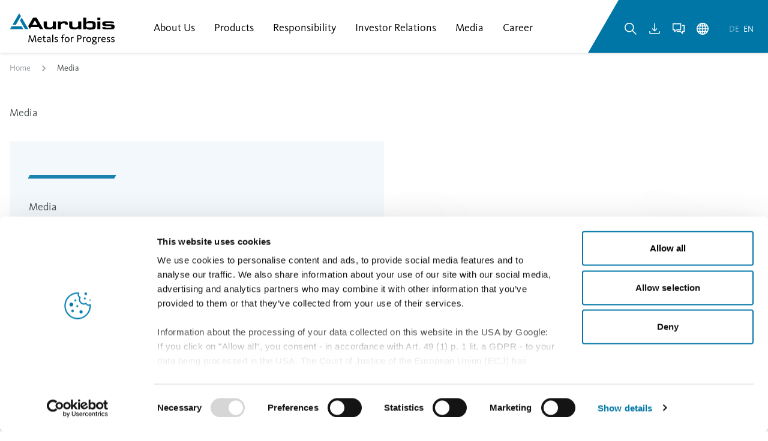

--- FILE ---
content_type: text/html;charset=UTF-8
request_url: https://www.aurubis.com/en/media
body_size: 34985
content:

<!DOCTYPE html>
<html xml:lang="en" lang="en">
<head>
<title>Media</title>
<meta charset="utf-8" />
<meta name="viewport" content="width=device-width, initial-scale=1.0" />
<meta ref="meta-description" name="description" content="Aurubis – Metals for Progress. Our mission: responsibly transforming raw materials into value – to provide metals for an innovative world" />
<meta name="keywords" content="" />
<meta name="robots" content="," />
<link rel="canonical" href="https://www.aurubis.com/en/media" />
<style id="globalStyles">
/*inline.css*/
@charset "UTF-8";/*! tailwindcss v3.4.4 | MIT License | https://tailwindcss.com*/*,:after,:before{box-sizing:border-box;border:0 solid}:after,:before{--tw-content:""}:host,html{line-height:1.5;-webkit-text-size-adjust:100%;-moz-tab-size:4;-o-tab-size:4;tab-size:4;font-family:KievitPro,Calibri,Helvetica,Arial,sans-serif;font-feature-settings:normal;font-variation-settings:normal;-webkit-tap-highlight-color:transparent}body{margin:0;line-height:inherit}hr{height:0;color:inherit;border-top-width:1px}abbr:where([title]){-webkit-text-decoration:underline dotted;text-decoration:underline dotted}h1,h2,h3,h4,h5,h6{font-size:inherit;font-weight:inherit}a{color:inherit;text-decoration:inherit}b,strong{font-weight:bolder}code,kbd,pre,samp{font-family:ui-monospace,SFMono-Regular,Menlo,Monaco,Consolas,Liberation Mono,Courier New,monospace;font-feature-settings:normal;font-variation-settings:normal;font-size:1em}small{font-size:80%}sub,sup{font-size:75%;line-height:0;position:relative;vertical-align:baseline}sub{bottom:-.25em}sup{top:-.5em}table{text-indent:0;border-color:inherit;border-collapse:collapse}button,input,optgroup,select,textarea{font-family:inherit;font-feature-settings:inherit;font-variation-settings:inherit;font-size:100%;font-weight:inherit;line-height:inherit;letter-spacing:inherit;color:inherit;margin:0;padding:0}button,select{text-transform:none}button,input:where([type=button]),input:where([type=reset]),input:where([type=submit]){-webkit-appearance:button;background-color:transparent;background-image:none}:-moz-focusring{outline:auto}:-moz-ui-invalid{box-shadow:none}progress{vertical-align:baseline}::-webkit-inner-spin-button,::-webkit-outer-spin-button{height:auto}[type=search]{-webkit-appearance:textfield;outline-offset:-2px}::-webkit-search-decoration{-webkit-appearance:none}::-webkit-file-upload-button{-webkit-appearance:button;font:inherit}summary{display:list-item}blockquote,dd,dl,figure,h1,h2,h3,h4,h5,h6,hr,p,pre{margin:0}fieldset{margin:0}fieldset,legend{padding:0}menu,ol,ul{list-style:none;margin:0;padding:0}dialog{padding:0}textarea{resize:vertical}input::-moz-placeholder, textarea::-moz-placeholder{opacity:1;color:#9ca3af}input::placeholder,textarea::placeholder{opacity:1;color:#9ca3af}[role=button],button{cursor:pointer}:disabled{cursor:default}audio,canvas,embed,iframe,img,object,svg,video{display:block;vertical-align:middle}img,video{max-width:100%;height:auto}[hidden]{display:none}*,:after,:before{--tw-border-spacing-x:0;--tw-border-spacing-y:0;--tw-translate-x:0;--tw-translate-y:0;--tw-rotate:0;--tw-skew-x:0;--tw-skew-y:0;--tw-scale-x:1;--tw-scale-y:1;--tw-pan-x: ;--tw-pan-y: ;--tw-pinch-zoom: ;--tw-scroll-snap-strictness:proximity;--tw-gradient-from-position: ;--tw-gradient-via-position: ;--tw-gradient-to-position: ;--tw-ordinal: ;--tw-slashed-zero: ;--tw-numeric-figure: ;--tw-numeric-spacing: ;--tw-numeric-fraction: ;--tw-ring-inset: ;--tw-ring-offset-width:0px;--tw-ring-offset-color:#fff;--tw-ring-color:rgb(59 130 246/0.5);--tw-ring-offset-shadow:0 0 transparent;--tw-ring-shadow:0 0 transparent;--tw-shadow:0 0 transparent;--tw-shadow-colored:0 0 transparent;--tw-blur: ;--tw-brightness: ;--tw-contrast: ;--tw-grayscale: ;--tw-hue-rotate: ;--tw-invert: ;--tw-saturate: ;--tw-sepia: ;--tw-drop-shadow: ;--tw-backdrop-blur: ;--tw-backdrop-brightness: ;--tw-backdrop-contrast: ;--tw-backdrop-grayscale: ;--tw-backdrop-hue-rotate: ;--tw-backdrop-invert: ;--tw-backdrop-opacity: ;--tw-backdrop-saturate: ;--tw-backdrop-sepia: ;--tw-contain-size: ;--tw-contain-layout: ;--tw-contain-paint: ;--tw-contain-style: }::-webkit-backdrop{--tw-border-spacing-x:0;--tw-border-spacing-y:0;--tw-translate-x:0;--tw-translate-y:0;--tw-rotate:0;--tw-skew-x:0;--tw-skew-y:0;--tw-scale-x:1;--tw-scale-y:1;--tw-pan-x: ;--tw-pan-y: ;--tw-pinch-zoom: ;--tw-scroll-snap-strictness:proximity;--tw-gradient-from-position: ;--tw-gradient-via-position: ;--tw-gradient-to-position: ;--tw-ordinal: ;--tw-slashed-zero: ;--tw-numeric-figure: ;--tw-numeric-spacing: ;--tw-numeric-fraction: ;--tw-ring-inset: ;--tw-ring-offset-width:0px;--tw-ring-offset-color:#fff;--tw-ring-color:rgb(59 130 246/0.5);--tw-ring-offset-shadow:0 0 transparent;--tw-ring-shadow:0 0 transparent;--tw-shadow:0 0 transparent;--tw-shadow-colored:0 0 transparent;--tw-blur: ;--tw-brightness: ;--tw-contrast: ;--tw-grayscale: ;--tw-hue-rotate: ;--tw-invert: ;--tw-saturate: ;--tw-sepia: ;--tw-drop-shadow: ;--tw-backdrop-blur: ;--tw-backdrop-brightness: ;--tw-backdrop-contrast: ;--tw-backdrop-grayscale: ;--tw-backdrop-hue-rotate: ;--tw-backdrop-invert: ;--tw-backdrop-opacity: ;--tw-backdrop-saturate: ;--tw-backdrop-sepia: ;--tw-contain-size: ;--tw-contain-layout: ;--tw-contain-paint: ;--tw-contain-style: }::backdrop{--tw-border-spacing-x:0;--tw-border-spacing-y:0;--tw-translate-x:0;--tw-translate-y:0;--tw-rotate:0;--tw-skew-x:0;--tw-skew-y:0;--tw-scale-x:1;--tw-scale-y:1;--tw-pan-x: ;--tw-pan-y: ;--tw-pinch-zoom: ;--tw-scroll-snap-strictness:proximity;--tw-gradient-from-position: ;--tw-gradient-via-position: ;--tw-gradient-to-position: ;--tw-ordinal: ;--tw-slashed-zero: ;--tw-numeric-figure: ;--tw-numeric-spacing: ;--tw-numeric-fraction: ;--tw-ring-inset: ;--tw-ring-offset-width:0px;--tw-ring-offset-color:#fff;--tw-ring-color:rgb(59 130 246/0.5);--tw-ring-offset-shadow:0 0 transparent;--tw-ring-shadow:0 0 transparent;--tw-shadow:0 0 transparent;--tw-shadow-colored:0 0 transparent;--tw-blur: ;--tw-brightness: ;--tw-contrast: ;--tw-grayscale: ;--tw-hue-rotate: ;--tw-invert: ;--tw-saturate: ;--tw-sepia: ;--tw-drop-shadow: ;--tw-backdrop-blur: ;--tw-backdrop-brightness: ;--tw-backdrop-contrast: ;--tw-backdrop-grayscale: ;--tw-backdrop-hue-rotate: ;--tw-backdrop-invert: ;--tw-backdrop-opacity: ;--tw-backdrop-saturate: ;--tw-backdrop-sepia: ;--tw-contain-size: ;--tw-contain-layout: ;--tw-contain-paint: ;--tw-contain-style: }.prose{color:#4b5153;max-width:none}.prose :where(p):not(:where([class~=not-prose],[class~=not-prose] *)){margin-top:1rem;margin-bottom:2rem;color:#4b5153;font-size:1.125rem;line-height:1.6666666666666667;max-width:56.25rem}.prose :where([class~=lead]):not(:where([class~=not-prose],[class~=not-prose] *)){color:#737c80;font-size:1.25rem;line-height:1.4;margin-top:22px;margin-bottom:22px;font-weight:400;max-width:50rem}.prose :where(a):not(:where([class~=not-prose],[class~=not-prose] *)){color:#0076a7;text-decoration:none;font-weight:600;margin-top:1rem;margin-bottom:1rem}.prose :where(a):not(:where([class~=not-prose],[class~=not-prose] *)):hover{text-decoration:underline;color:#065b7d}.prose :where(strong):not(:where([class~=not-prose],[class~=not-prose] *)){color:#34393b;font-weight:600}.prose :where(a strong):not(:where([class~=not-prose],[class~=not-prose] *)),.prose :where(blockquote strong):not(:where([class~=not-prose],[class~=not-prose] *)),.prose :where(thead th strong):not(:where([class~=not-prose],[class~=not-prose] *)){color:inherit}.prose :where(ol):not(:where([class~=not-prose],[class~=not-prose] *)){list-style-type:decimal;margin-top:1.25em;margin-bottom:1.25em;-webkit-padding-start:1.625em;padding-inline-start:1.625em;list-style-position:inside}.prose :where(ol[type=A]):not(:where([class~=not-prose],[class~=not-prose] *)){list-style-type:upper-alpha}.prose :where(ol[type=a]):not(:where([class~=not-prose],[class~=not-prose] *)){list-style-type:lower-alpha}.prose :where(ol[type=I]):not(:where([class~=not-prose],[class~=not-prose] *)){list-style-type:upper-roman}.prose :where(ol[type=i]):not(:where([class~=not-prose],[class~=not-prose] *)){list-style-type:lower-roman}.prose :where(ol[type="1"]):not(:where([class~=not-prose],[class~=not-prose] *)){list-style-type:decimal}.prose :where(ul):not(:where([class~=not-prose],[class~=not-prose] *)){list-style-type:disc;margin-top:1.5rem;margin-bottom:2.5rem;-webkit-padding-start:.5em;padding-inline-start:.5em;list-style-position:inside}.prose :where(ol>li):not(:where([class~=not-prose],[class~=not-prose] *))::marker{font-weight:400;color:var(--tw-prose-counters)}.prose :where(ul>li):not(:where([class~=not-prose],[class~=not-prose] *))::marker{color:#0076a7;content:"› ";font-weight:800;line-height:1.33}.prose :where(dt):not(:where([class~=not-prose],[class~=not-prose] *)){color:var(--tw-prose-headings);font-weight:600;margin-top:1.25em}.prose :where(hr):not(:where([class~=not-prose],[class~=not-prose] *)){border-color:var(--tw-prose-hr);border-top-width:1px;margin-top:3em;margin-bottom:3em}.prose :where(blockquote):not(:where([class~=not-prose],[class~=not-prose] *)){font-weight:500;font-style:italic;color:#0076a7;border-inline-start-width:.25rem;border-inline-start-color:var(--tw-prose-quote-borders);quotes:"»""""""";margin-top:3.5rem;margin-bottom:3.5rem;-webkit-padding-start:1em;padding-inline-start:1em;font-size:1.375rem;line-height:1.3636363636363635;padding-left:0;max-width:43.75rem;border-left-width:0;border-left-color:0}.prose :where(blockquote p:first-of-type):not(:where([class~=not-prose],[class~=not-prose] *)):before{content:open-quote;position:absolute;top:0;left:0;font-size:2.5rem;line-height:.6;height:1.5rem;width:1.5rem}.prose :where(blockquote p:last-of-type):not(:where([class~=not-prose],[class~=not-prose] *)):after{content:close-quote}.prose :where(h1):not(:where([class~=not-prose],[class~=not-prose] *)){color:#1d1d1b;font-weight:800;font-size:2rem;margin-top:0;margin-bottom:1.5rem;line-height:1.375}.prose :where(h1 strong):not(:where([class~=not-prose],[class~=not-prose] *)){font-weight:900;color:inherit}.prose :where(h2):not(:where([class~=not-prose],[class~=not-prose] *)){color:#0076a7;font-weight:400;font-size:1.5rem;margin-top:2.5rem;margin-bottom:1.25rem;line-height:1.3333333333333333}.prose :where(h2 strong):not(:where([class~=not-prose],[class~=not-prose] *)){font-weight:800;color:inherit}.prose :where(h3):not(:where([class~=not-prose],[class~=not-prose] *)){color:#0076a7;font-weight:400;font-size:2.25rem;margin-top:2rem;margin-bottom:1rem;line-height:1.1944444444444444}.prose :where(h3 strong):not(:where([class~=not-prose],[class~=not-prose] *)){font-weight:700;color:inherit}.prose :where(h4):not(:where([class~=not-prose],[class~=not-prose] *)){color:#0076a7;font-weight:400;margin-top:1.75rem;margin-bottom:e;line-height:1.1875;font-size:2rem}.prose :where(h4 strong):not(:where([class~=not-prose],[class~=not-prose] *)){font-weight:700;color:inherit}.prose :where(img):not(:where([class~=not-prose],[class~=not-prose] *)){margin-top:2em;margin-bottom:2em}.prose :where(picture):not(:where([class~=not-prose],[class~=not-prose] *)){display:block;margin-top:2em;margin-bottom:2em}.prose :where(video):not(:where([class~=not-prose],[class~=not-prose] *)){margin-top:2em;margin-bottom:2em}.prose :where(kbd):not(:where([class~=not-prose],[class~=not-prose] *)){font-weight:500;font-family:inherit;color:var(--tw-prose-kbd);box-shadow:0 0 0 1px rgb(var(--tw-prose-kbd-shadows)/10%),0 3px 0 rgb(var(--tw-prose-kbd-shadows)/10%);font-size:.875em;border-radius:.3125rem;padding-top:.1875em;-webkit-padding-end:.375em;padding-inline-end:.375em;padding-bottom:.1875em;-webkit-padding-start:.375em;padding-inline-start:.375em}.prose :where(code):not(:where([class~=not-prose],[class~=not-prose] *)){color:var(--tw-prose-code);font-weight:600;font-size:.875em}.prose :where(code):not(:where([class~=not-prose],[class~=not-prose] *)):after,.prose :where(code):not(:where([class~=not-prose],[class~=not-prose] *)):before{content:"`"}.prose :where(a code):not(:where([class~=not-prose],[class~=not-prose] *)),.prose :where(h1 code):not(:where([class~=not-prose],[class~=not-prose] *)){color:inherit}.prose :where(h2 code):not(:where([class~=not-prose],[class~=not-prose] *)){color:inherit;font-size:.875em}.prose :where(h3 code):not(:where([class~=not-prose],[class~=not-prose] *)){color:inherit;font-size:.9em}.prose :where(blockquote code):not(:where([class~=not-prose],[class~=not-prose] *)),.prose :where(h4 code):not(:where([class~=not-prose],[class~=not-prose] *)),.prose :where(thead th code):not(:where([class~=not-prose],[class~=not-prose] *)){color:inherit}.prose :where(pre):not(:where([class~=not-prose],[class~=not-prose] *)){color:var(--tw-prose-pre-code);background-color:var(--tw-prose-pre-bg);overflow-x:auto;font-weight:400;font-size:.875em;line-height:1.7142857;margin-top:1.7142857em;margin-bottom:1.7142857em;border-radius:.375rem;padding-top:.8571429em;-webkit-padding-end:1.1428571em;padding-inline-end:1.1428571em;padding-bottom:.8571429em;-webkit-padding-start:1.1428571em;padding-inline-start:1.1428571em}.prose :where(pre code):not(:where([class~=not-prose],[class~=not-prose] *)){background-color:transparent;border-width:0;border-radius:0;padding:0;font-weight:inherit;color:inherit;font-size:inherit;font-family:inherit;line-height:inherit}.prose :where(pre code):not(:where([class~=not-prose],[class~=not-prose] *)):after,.prose :where(pre code):not(:where([class~=not-prose],[class~=not-prose] *)):before{content:none}.prose :where(table):not(:where([class~=not-prose],[class~=not-prose] *)){width:100%;table-layout:auto;text-align:start;margin-top:2em;margin-bottom:2em;font-size:.875em;line-height:1.7142857}.prose :where(thead):not(:where([class~=not-prose],[class~=not-prose] *)){border-bottom-width:1px;border-bottom-color:var(--tw-prose-th-borders)}.prose :where(thead th):not(:where([class~=not-prose],[class~=not-prose] *)){color:var(--tw-prose-headings);font-weight:600;vertical-align:bottom;-webkit-padding-end:.5714286em;padding-inline-end:.5714286em;padding-bottom:.5714286em;-webkit-padding-start:.5714286em;padding-inline-start:.5714286em}.prose :where(tbody tr):not(:where([class~=not-prose],[class~=not-prose] *)){border-bottom-width:1px;border-bottom-color:var(--tw-prose-td-borders)}.prose :where(tbody tr:last-child):not(:where([class~=not-prose],[class~=not-prose] *)){border-bottom-width:0}.prose :where(tbody td):not(:where([class~=not-prose],[class~=not-prose] *)){vertical-align:baseline}.prose :where(tfoot):not(:where([class~=not-prose],[class~=not-prose] *)){border-top-width:1px;border-top-color:var(--tw-prose-th-borders)}.prose :where(tfoot td):not(:where([class~=not-prose],[class~=not-prose] *)){vertical-align:top}.prose :where(figure>*):not(:where([class~=not-prose],[class~=not-prose] *)){margin-top:0;margin-bottom:0}.prose :where(figcaption):not(:where([class~=not-prose],[class~=not-prose] *)){color:var(--tw-prose-captions);font-size:.875em;line-height:1.4285714;margin-top:.8571429em}.prose{--tw-prose-body:#374151;--tw-prose-headings:#111827;--tw-prose-lead:#4b5563;--tw-prose-links:#111827;--tw-prose-bold:#111827;--tw-prose-counters:#6b7280;--tw-prose-bullets:#d1d5db;--tw-prose-hr:#e5e7eb;--tw-prose-quotes:#111827;--tw-prose-quote-borders:#e5e7eb;--tw-prose-captions:#6b7280;--tw-prose-kbd:#111827;--tw-prose-kbd-shadows:17 24 39;--tw-prose-code:#111827;--tw-prose-pre-code:#e5e7eb;--tw-prose-pre-bg:#1f2937;--tw-prose-th-borders:#d1d5db;--tw-prose-td-borders:#e5e7eb;--tw-prose-invert-body:#d1d5db;--tw-prose-invert-headings:#fff;--tw-prose-invert-lead:#9ca3af;--tw-prose-invert-links:#fff;--tw-prose-invert-bold:#fff;--tw-prose-invert-counters:#9ca3af;--tw-prose-invert-bullets:#4b5563;--tw-prose-invert-hr:#374151;--tw-prose-invert-quotes:#f3f4f6;--tw-prose-invert-quote-borders:#374151;--tw-prose-invert-captions:#9ca3af;--tw-prose-invert-kbd:#fff;--tw-prose-invert-kbd-shadows:255 255 255;--tw-prose-invert-code:#fff;--tw-prose-invert-pre-code:#d1d5db;--tw-prose-invert-pre-bg:rgb(0 0 0/50%);--tw-prose-invert-th-borders:#4b5563;--tw-prose-invert-td-borders:#374151;font-size:1.125rem;line-height:1.75}.prose :where(picture>img):not(:where([class~=not-prose],[class~=not-prose] *)){margin-top:0;margin-bottom:0}.prose :where(li):not(:where([class~=not-prose],[class~=not-prose] *)){margin-top:.5em;margin-bottom:.5em}.prose :where(ol>li):not(:where([class~=not-prose],[class~=not-prose] *)){-webkit-padding-start:.375em;padding-inline-start:.375em}.prose :where(ul>li):not(:where([class~=not-prose],[class~=not-prose] *)){-webkit-padding-start:.375em;padding-inline-start:.375em;line-height:1.4}.prose :where(.prose>ul>li p):not(:where([class~=not-prose],[class~=not-prose] *)){margin-top:.75em;margin-bottom:.75em}.prose :where(.prose>ul>li>p:first-child):not(:where([class~=not-prose],[class~=not-prose] *)){margin-top:1.25em}.prose :where(.prose>ul>li>p:last-child):not(:where([class~=not-prose],[class~=not-prose] *)){margin-bottom:1.25em}.prose :where(.prose>ol>li>p:first-child):not(:where([class~=not-prose],[class~=not-prose] *)){margin-top:1.25em}.prose :where(.prose>ol>li>p:last-child):not(:where([class~=not-prose],[class~=not-prose] *)){margin-bottom:1.25em}.prose :where(ul ul,ul ol,ol ul,ol ol):not(:where([class~=not-prose],[class~=not-prose] *)){margin-top:.75em;margin-bottom:.75em}.prose :where(dl):not(:where([class~=not-prose],[class~=not-prose] *)){margin-top:1.25em;margin-bottom:1.25em}.prose :where(dd):not(:where([class~=not-prose],[class~=not-prose] *)){margin-top:.5em;-webkit-padding-start:1.625em;padding-inline-start:1.625em}.prose :where(h2+*):not(:where([class~=not-prose],[class~=not-prose] *)),.prose :where(h3+*):not(:where([class~=not-prose],[class~=not-prose] *)),.prose :where(h4+*):not(:where([class~=not-prose],[class~=not-prose] *)),.prose :where(hr+*):not(:where([class~=not-prose],[class~=not-prose] *)){margin-top:0}.prose :where(thead th:first-child):not(:where([class~=not-prose],[class~=not-prose] *)){-webkit-padding-start:0;padding-inline-start:0}.prose :where(thead th:last-child):not(:where([class~=not-prose],[class~=not-prose] *)){-webkit-padding-end:0;padding-inline-end:0}.prose :where(tbody td,tfoot td):not(:where([class~=not-prose],[class~=not-prose] *)){padding-top:.5714286em;-webkit-padding-end:.5714286em;padding-inline-end:.5714286em;padding-bottom:.5714286em;-webkit-padding-start:.5714286em;padding-inline-start:.5714286em}.prose :where(tbody td:first-child,tfoot td:first-child):not(:where([class~=not-prose],[class~=not-prose] *)){-webkit-padding-start:0;padding-inline-start:0}.prose :where(tbody td:last-child,tfoot td:last-child):not(:where([class~=not-prose],[class~=not-prose] *)){-webkit-padding-end:0;padding-inline-end:0}.prose :where(figure):not(:where([class~=not-prose],[class~=not-prose] *)){margin-top:2em;margin-bottom:2em}.prose :where(.prose>:first-child):not(:where([class~=not-prose],[class~=not-prose] *)){margin-top:0}.prose :where(.prose>:last-child):not(:where([class~=not-prose],[class~=not-prose] *)){margin-bottom:0}.prose{font-feature-settings:"lnum" 1}.prose :where(em):not(:where([class~=not-prose],[class~=not-prose] *)){color:#565d60}.prose :where(h5):not(:where([class~=not-prose],[class~=not-prose] *)){color:#0076a7;font-size:1.5rem;font-weight:400;line-height:1.3333333333333333;margin-top:3rem;margin-bottom:.75rem}.prose :where(h5):not(:where([class~=not-prose],[class~=not-prose] *)):first-child{margin-top:0}.prose :where(h5):not(:where([class~=not-prose],[class~=not-prose] *)):last-child{margin-bottom:0}.prose :where(h6):not(:where([class~=not-prose],[class~=not-prose] *)){color:#1d1d1b;font-size:1.25rem;font-weight:700;line-height:1.3;margin-top:2rem;margin-bottom:1rem}.prose :where(h6):not(:where([class~=not-prose],[class~=not-prose] *)):first-child{margin-top:0}.prose :where(h6):not(:where([class~=not-prose],[class~=not-prose] *)):last-child{margin-bottom:0}.prose :where([class~=small]):not(:where([class~=not-prose],[class~=not-prose] *)){color:#4b5153;font-size:1rem;line-height:1.625;margin-top:.75rem;margin-bottom:1.25rem;max-width:50rem}.prose :where(blockquote>p):not(:where([class~=not-prose],[class~=not-prose] *)){position:relative;padding-left:2rem;color:#0076a7;font-size:1.375rem;font-weight:500;font-style:italic;line-height:1.875rem}.prose :where(ul>li>a):not(:where([class~=not-prose],[class~=not-prose] *)){color:#0076a7;line-height:1.625;font-size:1.125rem;text-decoration:none}.prose :where(ul>li>a):not(:where([class~=not-prose],[class~=not-prose] *)):hover{text-decoration:underline}.prose :where([class~=caption]):not(:where([class~=not-prose],[class~=not-prose] *)){color:#737c80;font-size:.75rem;line-height:1.5;margin-top:.25rem;margin-bottom:.25rem}.prose :where([class~=overline]):not(:where([class~=not-prose],[class~=not-prose] *)){color:#9da3a6;font-size:.875rem;font-weight:700;line-height:1.8571428571428572;margin-top:1rem;margin-bottom:.25rem}.prose :where([class~=overline]:first-child):not(:where([class~=not-prose],[class~=not-prose] *)){margin-top:0}.prose :where([class~=overline]:last-child):not(:where([class~=not-prose],[class~=not-prose] *)){margin-bottom:0}.prose :where([class~=label-text]):not(:where([class~=not-prose],[class~=not-prose] *)){font-size:1rem;font-weight:600;line-height:1;margin-top:1rem;margin-bottom:1rem}.prose :where([class~=label-text]:first-child):not(:where([class~=not-prose],[class~=not-prose] *)){margin-top:0}.prose :where([class~=label-text]:last-child):not(:where([class~=not-prose],[class~=not-prose] *)){margin-bottom:0}.sr-only{position:absolute;width:1px;height:1px;padding:0;margin:-1px;overflow:hidden;clip:rect(0,0,0,0);white-space:nowrap;border-width:0}.pointer-events-none{pointer-events:none}.pointer-events-auto{pointer-events:auto}.visible{visibility:visible}.invisible{visibility:hidden}.collapse{visibility:collapse}.static{position:static}.fixed{position:fixed}.absolute{position:absolute}.relative{position:relative}.sticky{position:sticky}.inset-0{inset:0}.inset-x-0{left:0;right:0}.inset-x-auto{left:auto;right:auto}.inset-y-0{top:0;bottom:0}.-left-\[100\%\]{left:-100%}.-left-\[110\%\]{left:-110%}.-left-\[135\%\]{left:-135%}.-left-\[150\%\]{left:-150%}.-right-3{right:-.75rem}.bottom-0{bottom:0}.bottom-2{bottom:.5rem}.bottom-4{bottom:1rem}.bottom-auto{bottom:auto}.left-0{left:0}.left-1{left:.25rem}.left-1\.5{left:.375rem}.left-1\/2{left:50%}.left-4{left:1rem}.left-auto{left:auto}.right-0{right:0}.right-2{right:.5rem}.top-0{top:0}.top-1\/2{top:50%}.top-12{top:3rem}.top-16{top:4rem}.top-8{top:2rem}.top-full{top:100%}.isolate{isolation:isolate}.z-0{z-index:0}.z-10{z-index:10}.z-20{z-index:20}.z-30{z-index:30}.z-50{z-index:50}.order-1{order:1}.order-2{order:2}.order-3{order:3}.order-first{order:-9999}.col-span-full{grid-column:1/-1}.col-start-1{grid-column-start:1}.row-start-1{grid-row-start:1}.m-0{margin:0}.m-auto{margin:auto}.-mx-2{margin-left:-.5rem;margin-right:-.5rem}.-mx-4{margin-left:-1rem;margin-right:-1rem}.-mx-\[var\(--container-padding-x\)\]{margin-left:calc(var(--container-padding-x)*-1);margin-right:calc(var(--container-padding-x)*-1)}.mx-1{margin-left:.25rem;margin-right:.25rem}.mx-2{margin-left:.5rem;margin-right:.5rem}.mx-3{margin-left:.75rem;margin-right:.75rem}.mx-4{margin-left:1rem;margin-right:1rem}.mx-auto{margin-left:auto;margin-right:auto}.my-0{margin-top:0;margin-bottom:0}.my-3{margin-top:.75rem;margin-bottom:.75rem}.my-4{margin-top:1rem;margin-bottom:1rem}.my-auto{margin-top:auto;margin-bottom:auto}.-ml-px{margin-left:-1px}.-mr-\[2px\]{margin-right:-2px}.-mt-1{margin-top:-.25rem}.mb-0{margin-bottom:0}.mb-1{margin-bottom:.25rem}.mb-10{margin-bottom:2.5rem}.mb-12{margin-bottom:3rem}.mb-16{margin-bottom:4rem}.mb-2{margin-bottom:.5rem}.mb-24{margin-bottom:6rem}.mb-3{margin-bottom:.75rem}.mb-3\.5{margin-bottom:.875rem}.mb-4{margin-bottom:1rem}.mb-5{margin-bottom:1.25rem}.mb-6{margin-bottom:1.5rem}.mb-7{margin-bottom:1.75rem}.mb-8{margin-bottom:2rem}.ml-1{margin-left:.25rem}.ml-1\.5{margin-left:.375rem}.ml-2{margin-left:.5rem}.ml-4{margin-left:1rem}.ml-5{margin-left:1.25rem}.ml-auto{margin-left:auto}.mr-1{margin-right:.25rem}.mr-2{margin-right:.5rem}.mr-3{margin-right:.75rem}.mr-auto{margin-right:auto}.mt-0{margin-top:0}.mt-1{margin-top:.25rem}.mt-1\.5{margin-top:.375rem}.mt-10{margin-top:2.5rem}.mt-12{margin-top:3rem}.mt-16{margin-top:4rem}.mt-2{margin-top:.5rem}.mt-24{margin-top:6rem}.mt-3{margin-top:.75rem}.mt-4{margin-top:1rem}.mt-4\.5{margin-top:1.125rem}.mt-5{margin-top:1.25rem}.mt-6{margin-top:1.5rem}.mt-8{margin-top:2rem}.mt-auto{margin-top:auto}.box-content{box-sizing:content-box}.line-clamp-1{-webkit-line-clamp:1}.line-clamp-1,.line-clamp-10{overflow:hidden;display:-webkit-box;-webkit-box-orient:vertical}.line-clamp-10{-webkit-line-clamp:10}.line-clamp-2{-webkit-line-clamp:2}.line-clamp-2,.line-clamp-3{overflow:hidden;display:-webkit-box;-webkit-box-orient:vertical}.line-clamp-3{-webkit-line-clamp:3}.line-clamp-4{overflow:hidden;display:-webkit-box;-webkit-box-orient:vertical;-webkit-line-clamp:4}.block{display:block}.inline-block{display:inline-block}.inline{display:inline}.flex{display:flex}.inline-flex{display:inline-flex}.table{display:table}.grid{display:grid}.hidden{display:none}.aspect-2\/3{aspect-ratio:2/3}.aspect-3\/2{aspect-ratio:3/2}.aspect-\[16\/3\]{aspect-ratio:16/3}.aspect-\[3\/2\]{aspect-ratio:3/2}.aspect-\[4\/3\]{aspect-ratio:4/3}.aspect-\[4\/5\]{aspect-ratio:4/5}.aspect-\[8\/5\]{aspect-ratio:8/5}.aspect-\[9\/16\]{aspect-ratio:9/16}.aspect-square{aspect-ratio:1/1}.aspect-video{aspect-ratio:16/9}.size-auto{width:auto;height:auto}.size-full{width:100%;height:100%}.h-0{height:0}.h-0\.5{height:.125rem}.h-1{height:.25rem}.h-1\.5{height:.375rem}.h-1\/2{height:50%}.h-10{height:2.5rem}.h-12{height:3rem}.h-14{height:3.5rem}.h-16{height:4rem}.h-24{height:6rem}.h-3{height:.75rem}.h-3\/5{height:60%}.h-32{height:8rem}.h-4{height:1rem}.h-5{height:1.25rem}.h-6{height:1.5rem}.h-64{height:16rem}.h-7{height:1.75rem}.h-8{height:2rem}.h-9{height:2.25rem}.h-\[calc\(100vh-56px\)\]{height:calc(100vh - 56px)}.h-auto{height:auto}.h-dvh{height:100dvh}.h-full{height:100%}.max-h-12{max-height:3rem}.max-h-24{max-height:6rem}.max-h-60{max-height:15rem}.max-h-\[400px\]{max-height:400px}.max-h-full{max-height:100%}.min-h-2{min-height:.5rem}.min-h-2\.5{min-height:.625rem}.min-h-80{min-height:20rem}.min-h-\[215px\]{min-height:215px}.min-h-full{min-height:100%}.min-h-screen{min-height:100vh}.w-1{width:.25rem}.w-1\.5{width:.375rem}.w-1\/2{width:50%}.w-10{width:2.5rem}.w-10\/12{width:83.333333%}.w-12{width:3rem}.w-14{width:3.5rem}.w-16{width:4rem}.w-20{width:5rem}.w-24{width:6rem}.w-28{width:7rem}.w-3{width:.75rem}.w-3\/5{width:60%}.w-32{width:8rem}.w-36{width:9rem}.w-4{width:1rem}.w-4\/5{width:80%}.w-48{width:12rem}.w-5{width:1.25rem}.w-5\/12{width:41.666667%}.w-6{width:1.5rem}.w-8{width:2rem}.w-8\/12{width:66.666667%}.w-9{width:2.25rem}.w-\[140px\]{width:140px}.w-\[200\%\]{width:200%}.w-\[220\%\]{width:220%}.w-\[250\%\]{width:250%}.w-\[270\%\]{width:270%}.w-\[60px\]{width:60px}.w-\[70\%\]{width:70%}.w-\[90\%\]{width:90%}.w-auto{width:auto}.w-full{width:100%}.w-px{width:1px}.min-w-2{min-width:.5rem}.min-w-\[200px\]{min-width:200px}.min-w-\[260px\]{min-width:260px}.min-w-\[280px\]{min-width:280px}.min-w-\[40\%\]{min-width:40%}.min-w-full{min-width:100%}.max-w-2xl{max-width:42rem}.max-w-3xl{max-width:48rem}.max-w-4xl{max-width:56rem}.max-w-\[30\%\]{max-width:30%}.max-w-\[50\%\]{max-width:50%}.max-w-\[70\%\]{max-width:70%}.max-w-max{max-width:-webkit-max-content;max-width:-moz-max-content;max-width:max-content}.max-w-none{max-width:none}.max-w-screen-lg{max-width:1024px}.max-w-xl{max-width:36rem}.flex-1{flex:1 1 0%}.flex-shrink-0,.shrink-0{flex-shrink:0}.grow{flex-grow:1}.border-collapse{border-collapse:collapse}.-translate-x-1\/2{--tw-translate-x:-50%}.-translate-x-1\/2,.-translate-x-2{transform:translate(var(--tw-translate-x),var(--tw-translate-y)) rotate(var(--tw-rotate)) skewX(var(--tw-skew-x)) skewY(var(--tw-skew-y)) scaleX(var(--tw-scale-x)) scaleY(var(--tw-scale-y))}.-translate-x-2{--tw-translate-x:-0.5rem}.-translate-y-1\/2{--tw-translate-y:-50%}.-skew-x-30,.-translate-y-1\/2{transform:translate(var(--tw-translate-x),var(--tw-translate-y)) rotate(var(--tw-rotate)) skewX(var(--tw-skew-x)) skewY(var(--tw-skew-y)) scaleX(var(--tw-scale-x)) scaleY(var(--tw-scale-y))}.-skew-x-30{--tw-skew-x:-30deg}.scale-100{--tw-scale-x:1;--tw-scale-y:1}.scale-100,.scale-\[0\.7\]{transform:translate(var(--tw-translate-x),var(--tw-translate-y)) rotate(var(--tw-rotate)) skewX(var(--tw-skew-x)) skewY(var(--tw-skew-y)) scaleX(var(--tw-scale-x)) scaleY(var(--tw-scale-y))}.scale-\[0\.7\]{--tw-scale-x:0.7;--tw-scale-y:0.7}.scale-\[1\.4\]{--tw-scale-x:1.4;--tw-scale-y:1.4}.scale-\[1\.4\],.transform{transform:translate(var(--tw-translate-x),var(--tw-translate-y)) rotate(var(--tw-rotate)) skewX(var(--tw-skew-x)) skewY(var(--tw-skew-y)) scaleX(var(--tw-scale-x)) scaleY(var(--tw-scale-y))}.cursor-not-allowed{cursor:not-allowed}.cursor-pointer{cursor:pointer}.resize{resize:both}.snap-x{scroll-snap-type:x var(--tw-scroll-snap-strictness)}.snap-mandatory{--tw-scroll-snap-strictness:mandatory}.snap-center{scroll-snap-align:center}.list-disc{list-style-type:disc}.list-none{list-style-type:none}.appearance-none{-webkit-appearance:none;-moz-appearance:none;appearance:none}.grid-cols-1{grid-template-columns:repeat(1,minmax(0,1fr))}.grid-cols-12{grid-template-columns:repeat(12,minmax(0,1fr))}.grid-cols-3{grid-template-columns:repeat(3,minmax(0,1fr))}.flex-row{flex-direction:row}.flex-row-reverse{flex-direction:row-reverse}.flex-col{flex-direction:column}.flex-wrap{flex-wrap:wrap}.flex-nowrap{flex-wrap:nowrap}.place-content-center{place-content:center}.items-start{align-items:flex-start}.items-end{align-items:flex-end}.items-center{align-items:center}.justify-start{justify-content:flex-start}.justify-end{justify-content:flex-end}.justify-center{justify-content:center}.justify-between{justify-content:space-between}.gap-0{gap:0}.gap-0\.5{gap:.125rem}.gap-1{gap:.25rem}.gap-10{gap:2.5rem}.gap-2{gap:.5rem}.gap-2\.5{gap:.625rem}.gap-3{gap:.75rem}.gap-4{gap:1rem}.gap-4\.5{gap:1.125rem}.gap-5{gap:1.25rem}.gap-6{gap:1.5rem}.gap-x-1{-moz-column-gap:.25rem;column-gap:.25rem}.gap-x-4{-moz-column-gap:1rem;column-gap:1rem}.gap-y-2{row-gap:.5rem}.gap-y-2\.5{row-gap:.625rem}.gap-y-8{row-gap:2rem}.space-x-2>:not([hidden])~:not([hidden]){--tw-space-x-reverse:0;margin-right:calc(0.5rem*var(--tw-space-x-reverse));margin-left:calc(0.5rem*(1 - var(--tw-space-x-reverse)))}.space-x-3>:not([hidden])~:not([hidden]){--tw-space-x-reverse:0;margin-right:calc(0.75rem*var(--tw-space-x-reverse));margin-left:calc(0.75rem*(1 - var(--tw-space-x-reverse)))}.space-x-4>:not([hidden])~:not([hidden]){--tw-space-x-reverse:0;margin-right:calc(1rem*var(--tw-space-x-reverse));margin-left:calc(1rem*(1 - var(--tw-space-x-reverse)))}.space-y-1>:not([hidden])~:not([hidden]){--tw-space-y-reverse:0;margin-top:calc(0.25rem*(1 - var(--tw-space-y-reverse)));margin-bottom:calc(0.25rem*var(--tw-space-y-reverse))}.space-y-1\.5>:not([hidden])~:not([hidden]){--tw-space-y-reverse:0;margin-top:calc(0.375rem*(1 - var(--tw-space-y-reverse)));margin-bottom:calc(0.375rem*var(--tw-space-y-reverse))}.space-y-2>:not([hidden])~:not([hidden]){--tw-space-y-reverse:0;margin-top:calc(0.5rem*(1 - var(--tw-space-y-reverse)));margin-bottom:calc(0.5rem*var(--tw-space-y-reverse))}.space-y-3>:not([hidden])~:not([hidden]){--tw-space-y-reverse:0;margin-top:calc(0.75rem*(1 - var(--tw-space-y-reverse)));margin-bottom:calc(0.75rem*var(--tw-space-y-reverse))}.space-y-4>:not([hidden])~:not([hidden]){--tw-space-y-reverse:0;margin-top:calc(1rem*(1 - var(--tw-space-y-reverse)));margin-bottom:calc(1rem*var(--tw-space-y-reverse))}.space-y-8>:not([hidden])~:not([hidden]){--tw-space-y-reverse:0;margin-top:calc(2rem*(1 - var(--tw-space-y-reverse)));margin-bottom:calc(2rem*var(--tw-space-y-reverse))}.self-start{align-self:flex-start}.self-center{align-self:center}.self-stretch{align-self:stretch}.justify-self-end{justify-self:end}.overflow-hidden{overflow:hidden}.overflow-clip{overflow:clip}.overflow-scroll{overflow:scroll}.overflow-x-auto{overflow-x:auto}.overflow-y-auto{overflow-y:auto}.overflow-y-scroll{overflow-y:scroll}.scroll-smooth{scroll-behavior:smooth}.truncate{overflow:hidden;text-overflow:ellipsis;white-space:nowrap}.hyphens-auto{-webkit-hyphens:auto;hyphens:auto}.whitespace-nowrap{white-space:nowrap}.break-all{word-break:break-all}.rounded{border-radius:.25rem}.rounded-full{border-radius:9999px}.rounded-lg{border-radius:.5rem}.rounded-none{border-radius:0}.rounded-sm{border-radius:.125rem}.rounded-t-full{border-top-left-radius:9999px;border-top-right-radius:9999px}.\!rounded-bl-none{border-bottom-left-radius:0!important}.\!rounded-br-none{border-bottom-right-radius:0!important}.\!rounded-tl-none{border-top-left-radius:0!important}.\!rounded-tr-none{border-top-right-radius:0!important}.border{border-width:1px}.border-0{border-width:0}.border-2{border-width:2px}.border-4{border-width:4px}.border-b{border-bottom-width:1px}.border-b-2{border-bottom-width:2px}.border-b-4{border-bottom-width:4px}.border-l{border-left-width:1px}.border-t{border-top-width:1px}.border-t-2{border-top-width:2px}.border-solid{border-style:solid}.border-brand-200{--tw-border-opacity:1;border-color:rgb(204 228 237/var(--tw-border-opacity))}.border-brand-500{--tw-border-opacity:1;border-color:rgb(0 118 167/var(--tw-border-opacity))}.border-danger-200{--tw-border-opacity:1;border-color:rgb(246 205 209/var(--tw-border-opacity))}.border-grey-100{--tw-border-opacity:1;border-color:rgb(241 242 242/var(--tw-border-opacity))}.border-grey-200{--tw-border-opacity:1;border-color:rgb(220 222 223/var(--tw-border-opacity))}.border-grey-300{--tw-border-opacity:1;border-color:rgb(199 203 204/var(--tw-border-opacity))}.border-grey-400{--tw-border-opacity:1;border-color:rgb(157 163 166/var(--tw-border-opacity))}.border-grey-500{--tw-border-opacity:1;border-color:rgb(115 124 128/var(--tw-border-opacity))}.border-grey-700{--tw-border-opacity:1;border-color:rgb(75 81 83/var(--tw-border-opacity))}.border-grey-900{--tw-border-opacity:1;border-color:rgb(29 29 27/var(--tw-border-opacity))}.border-transparent{border-color:transparent}.border-white{--tw-border-opacity:1;border-color:rgb(255 255 255/var(--tw-border-opacity))}.border-opacity-0{--tw-border-opacity:0}.border-opacity-16{--tw-border-opacity:.16}.border-opacity-40{--tw-border-opacity:.40}.bg-black{--tw-bg-opacity:1;background-color:rgb(0 0 0/var(--tw-bg-opacity))}.bg-brand-100{--tw-bg-opacity:1;background-color:rgb(230 241 246/var(--tw-bg-opacity))}.bg-brand-200{--tw-bg-opacity:1;background-color:rgb(204 228 237/var(--tw-bg-opacity))}.bg-brand-400{--tw-bg-opacity:1;background-color:rgb(73 151 184/var(--tw-bg-opacity))}.bg-brand-50{--tw-bg-opacity:1;background-color:rgb(242 248 251/var(--tw-bg-opacity))}.bg-brand-500{--tw-bg-opacity:1;background-color:rgb(0 118 167/var(--tw-bg-opacity))}.bg-danger-50{--tw-bg-opacity:1;background-color:rgb(253 245 246/var(--tw-bg-opacity))}.bg-grey-100{--tw-bg-opacity:1;background-color:rgb(241 242 242/var(--tw-bg-opacity))}.bg-grey-200{--tw-bg-opacity:1;background-color:rgb(220 222 223/var(--tw-bg-opacity))}.bg-grey-300{--tw-bg-opacity:1;background-color:rgb(199 203 204/var(--tw-bg-opacity))}.bg-grey-50{--tw-bg-opacity:1;background-color:rgb(248 248 249/var(--tw-bg-opacity))}.bg-grey-500{--tw-bg-opacity:1;background-color:rgb(115 124 128/var(--tw-bg-opacity))}.bg-grey-600{--tw-bg-opacity:1;background-color:rgb(86 93 96/var(--tw-bg-opacity))}.bg-grey-700{--tw-bg-opacity:1;background-color:rgb(75 81 83/var(--tw-bg-opacity))}.bg-info-75{--tw-bg-opacity:1;background-color:rgb(231 241 247/var(--tw-bg-opacity))}.bg-transparent{background-color:transparent}.bg-warning-200{--tw-bg-opacity:1;background-color:rgb(255 240 193/var(--tw-bg-opacity))}.bg-warning-500{--tw-bg-opacity:1;background-color:rgb(255 193 7/var(--tw-bg-opacity))}.bg-white{--tw-bg-opacity:1;background-color:rgb(255 255 255/var(--tw-bg-opacity))}.bg-opacity-0{--tw-bg-opacity:0}.bg-opacity-16{--tw-bg-opacity:.16}.bg-opacity-24{--tw-bg-opacity:.24}.bg-opacity-32{--tw-bg-opacity:.32}.bg-opacity-40{--tw-bg-opacity:.40}.bg-opacity-48{--tw-bg-opacity:.48}.bg-opacity-56{--tw-bg-opacity:.56}.bg-opacity-64{--tw-bg-opacity:.64}.bg-opacity-8{--tw-bg-opacity:.08}.bg-hero-overlay-0{background-image:linear-gradient(180deg,transparent 22.5%,rgba(35,43,70,0))}.bg-hero-overlay-16{background-image:linear-gradient(180deg,transparent 22.5%,rgba(35,43,70,.16))}.bg-hero-overlay-24{background-image:linear-gradient(180deg,transparent 22.5%,rgba(35,43,70,.24))}.bg-hero-overlay-32{background-image:linear-gradient(180deg,transparent 22.5%,rgba(35,43,70,.32))}.bg-hero-overlay-40{background-image:linear-gradient(180deg,transparent 22.5%,rgba(35,43,70,.4))}.bg-hero-overlay-48{background-image:linear-gradient(180deg,transparent 22.5%,rgba(35,43,70,.48))}.bg-hero-overlay-56{background-image:linear-gradient(180deg,transparent 22.5%,rgba(35,43,70,.56))}.bg-hero-overlay-64{background-image:linear-gradient(180deg,transparent 22.5%,rgba(35,43,70,.64))}.bg-hero-overlay-8{background-image:linear-gradient(180deg,transparent 22.5%,rgba(35,43,70,.08))}.fill-current{fill:currentColor}.object-contain{-o-object-fit:contain;object-fit:contain}.object-cover{-o-object-fit:cover;object-fit:cover}.object-fill{-o-object-fit:fill;object-fit:fill}.object-scale-down{-o-object-fit:scale-down;object-fit:scale-down}.object-bottom{-o-object-position:bottom;object-position:bottom}.object-center{-o-object-position:center;object-position:center}.object-left{-o-object-position:left;object-position:left}.object-right{-o-object-position:right;object-position:right}.object-top{-o-object-position:top;object-position:top}.p-0{padding:0}.p-1{padding:.25rem}.p-10{padding:2.5rem}.p-12{padding:3rem}.p-16{padding:4rem}.p-2{padding:.5rem}.p-2\.5{padding:.625rem}.p-3{padding:.75rem}.p-4{padding:1rem}.p-5{padding:1.25rem}.p-6{padding:1.5rem}.p-8{padding:2rem}.p-px{padding:1px}.\!px-6{padding-left:1.5rem!important;padding-right:1.5rem!important}.\!py-3{padding-top:.75rem!important;padding-bottom:.75rem!important}.px-10{padding-left:2.5rem;padding-right:2.5rem}.px-14{padding-left:3.5rem;padding-right:3.5rem}.px-2{padding-left:.5rem;padding-right:.5rem}.px-3{padding-left:.75rem;padding-right:.75rem}.px-4{padding-left:1rem;padding-right:1rem}.px-5{padding-left:1.25rem;padding-right:1.25rem}.px-6{padding-left:1.5rem;padding-right:1.5rem}.px-8{padding-left:2rem;padding-right:2rem}.py-1{padding-top:.25rem;padding-bottom:.25rem}.py-1\.5{padding-top:.375rem;padding-bottom:.375rem}.py-16{padding-top:4rem;padding-bottom:4rem}.py-2{padding-top:.5rem;padding-bottom:.5rem}.py-2\.5{padding-top:.625rem;padding-bottom:.625rem}.py-3{padding-top:.75rem;padding-bottom:.75rem}.py-3\.5{padding-top:.875rem;padding-bottom:.875rem}.py-4{padding-top:1rem;padding-bottom:1rem}.py-5{padding-top:1.25rem;padding-bottom:1.25rem}.py-8{padding-top:2rem;padding-bottom:2rem}.pb-0{padding-bottom:0}.pb-10{padding-bottom:2.5rem}.pb-12{padding-bottom:3rem}.pb-16{padding-bottom:4rem}.pb-2{padding-bottom:.5rem}.pb-4{padding-bottom:1rem}.pb-5{padding-bottom:1.25rem}.pb-56{padding-bottom:14rem}.pb-6{padding-bottom:1.5rem}.pb-8{padding-bottom:2rem}.pl-2{padding-left:.5rem}.pl-4{padding-left:1rem}.pl-5{padding-left:1.25rem}.pl-6{padding-left:1.5rem}.pl-8{padding-left:2rem}.pr-10{padding-right:2.5rem}.pr-16{padding-right:4rem}.pr-2{padding-right:.5rem}.pr-24{padding-right:6rem}.pr-3{padding-right:.75rem}.pr-3\.5{padding-right:.875rem}.pr-4{padding-right:1rem}.pt-0{padding-top:0}.pt-1{padding-top:.25rem}.pt-10{padding-top:2.5rem}.pt-12{padding-top:3rem}.pt-16{padding-top:4rem}.pt-2{padding-top:.5rem}.pt-3{padding-top:.75rem}.pt-4{padding-top:1rem}.pt-44{padding-top:11rem}.pt-5{padding-top:1.25rem}.pt-8{padding-top:2rem}.text-left{text-align:left}.text-center{text-align:center}.text-right{text-align:right}.font-sans{font-family:KievitPro,Calibri,Helvetica,Arial,sans-serif}.text-2\.5xl{font-size:1.75rem}.text-2xl{font-size:1.5rem;line-height:2rem}.text-3\.5xl{font-size:2rem}.text-3xl{font-size:1.875rem;line-height:2.25rem}.text-5\.5xl{font-size:3.375rem}.text-5xl{font-size:3rem;line-height:1}.text-6xl{font-size:3.75rem;line-height:1}.text-\[1\.125rem\]{font-size:1.125rem}.text-base{font-size:1rem;line-height:1.5rem}.text-lg{font-size:1.125rem;line-height:1.75rem}.text-quote{font-size:1.375rem;line-height:1.875rem}.text-sm{font-size:.875rem;line-height:1.25rem}.text-xl{font-size:1.25rem;line-height:1.75rem}.text-xs{font-size:.75rem;line-height:1rem}.font-bold{font-weight:700}.font-book{font-weight:500}.font-extra-bold{font-weight:800}.font-medium{font-weight:600}.font-regular{font-weight:400}.uppercase{text-transform:uppercase}.lowercase{text-transform:lowercase}.italic{font-style:italic}.lining-nums{--tw-numeric-figure:lining-nums;font-variant-numeric:var(--tw-ordinal) var(--tw-slashed-zero) var(--tw-numeric-figure) var(--tw-numeric-spacing) var(--tw-numeric-fraction)}.leading-3{line-height:.75rem}.leading-4{line-height:1rem}.leading-5{line-height:1.25rem}.leading-6{line-height:1.5rem}.leading-7{line-height:1.75rem}.leading-8{line-height:2rem}.leading-\[1\.4\]{line-height:1.4}.leading-none{line-height:1}.leading-normal{line-height:1.5}.leading-relaxed{line-height:1.625}.leading-snug{line-height:1.375}.leading-tight{line-height:1.25}.text-black{--tw-text-opacity:1;color:rgb(0 0 0/var(--tw-text-opacity))}.text-brand-100{--tw-text-opacity:1;color:rgb(230 241 246/var(--tw-text-opacity))}.text-brand-200{--tw-text-opacity:1;color:rgb(204 228 237/var(--tw-text-opacity))}.text-brand-500{--tw-text-opacity:1;color:rgb(0 118 167/var(--tw-text-opacity))}.text-brand-900{--tw-text-opacity:1;color:rgb(0 58 82/var(--tw-text-opacity))}.text-danger-500{--tw-text-opacity:1;color:rgb(220 53 69/var(--tw-text-opacity))}.text-grey-300{--tw-text-opacity:1;color:rgb(199 203 204/var(--tw-text-opacity))}.text-grey-400{--tw-text-opacity:1;color:rgb(157 163 166/var(--tw-text-opacity))}.text-grey-50{--tw-text-opacity:1;color:rgb(248 248 249/var(--tw-text-opacity))}.text-grey-500{--tw-text-opacity:1;color:rgb(115 124 128/var(--tw-text-opacity))}.text-grey-600{--tw-text-opacity:1;color:rgb(86 93 96/var(--tw-text-opacity))}.text-grey-700{--tw-text-opacity:1;color:rgb(75 81 83/var(--tw-text-opacity))}.text-grey-900{--tw-text-opacity:1;color:rgb(29 29 27/var(--tw-text-opacity))}.text-info-75{--tw-text-opacity:1;color:rgb(231 241 247/var(--tw-text-opacity))}.text-transparent{color:transparent}.text-white{--tw-text-opacity:1;color:rgb(255 255 255/var(--tw-text-opacity))}.underline{-webkit-text-decoration-line:underline;text-decoration-line:underline}.overline{-webkit-text-decoration-line:overline;text-decoration-line:overline}.placeholder-grey-300::-moz-placeholder{--tw-placeholder-opacity:1;color:rgb(199 203 204/var(--tw-placeholder-opacity))}.placeholder-grey-300::placeholder{--tw-placeholder-opacity:1;color:rgb(199 203 204/var(--tw-placeholder-opacity))}.opacity-0{opacity:0}.opacity-100{opacity:1}.opacity-40{opacity:.4}.opacity-48{opacity:.48}.opacity-60{opacity:.6}.opacity-80{opacity:.8}.opacity-90{opacity:.9}.shadow{--tw-shadow:0 2px 12px 0 rgba(29,29,27,0.16);--tw-shadow-colored:0 2px 12px 0 var(--tw-shadow-color)}.shadow,.shadow-sm{box-shadow:var(--tw-ring-offset-shadow,0 0 transparent),var(--tw-ring-shadow,0 0 transparent),var(--tw-shadow)}.shadow-sm{--tw-shadow:inset 0 0 8px 5px rgba(0,0,0,0.05);--tw-shadow-colored:inset 0 0 8px 5px var(--tw-shadow-color)}.outline-none{outline:2px solid transparent;outline-offset:2px}.ring-2{--tw-ring-offset-shadow:var(--tw-ring-inset) 0 0 0 var(--tw-ring-offset-width) var(--tw-ring-offset-color);--tw-ring-shadow:var(--tw-ring-inset) 0 0 0 calc(2px + var(--tw-ring-offset-width)) var(--tw-ring-color)}.ring-2,.ring-4{box-shadow:var(--tw-ring-offset-shadow),var(--tw-ring-shadow),var(--tw-shadow,0 0 transparent)}.ring-4{--tw-ring-offset-shadow:var(--tw-ring-inset) 0 0 0 var(--tw-ring-offset-width) var(--tw-ring-offset-color);--tw-ring-shadow:var(--tw-ring-inset) 0 0 0 calc(4px + var(--tw-ring-offset-width)) var(--tw-ring-color)}.ring-white{--tw-ring-opacity:1;--tw-ring-color:rgb(255 255 255/var(--tw-ring-opacity))}.blur{--tw-blur:blur(8px)}.blur,.filter{filter:var(--tw-blur) var(--tw-brightness) var(--tw-contrast) var(--tw-grayscale) var(--tw-hue-rotate) var(--tw-invert) var(--tw-saturate) var(--tw-sepia) var(--tw-drop-shadow)}.backdrop-blur{--tw-backdrop-blur:blur(8px)}.backdrop-blur,.backdrop-blur-\[20px\]{-webkit-backdrop-filter:var(--tw-backdrop-blur) var(--tw-backdrop-brightness) var(--tw-backdrop-contrast) var(--tw-backdrop-grayscale) var(--tw-backdrop-hue-rotate) var(--tw-backdrop-invert) var(--tw-backdrop-opacity) var(--tw-backdrop-saturate) var(--tw-backdrop-sepia);backdrop-filter:var(--tw-backdrop-blur) var(--tw-backdrop-brightness) var(--tw-backdrop-contrast) var(--tw-backdrop-grayscale) var(--tw-backdrop-hue-rotate) var(--tw-backdrop-invert) var(--tw-backdrop-opacity) var(--tw-backdrop-saturate) var(--tw-backdrop-sepia)}.backdrop-blur-\[20px\]{--tw-backdrop-blur:blur(20px)}.transition{transition-property:color,background-color,border-color,fill,stroke,opacity,box-shadow,transform,filter,-webkit-text-decoration-color,-webkit-backdrop-filter;transition-property:color,background-color,border-color,text-decoration-color,fill,stroke,opacity,box-shadow,transform,filter,backdrop-filter;transition-property:color,background-color,border-color,text-decoration-color,fill,stroke,opacity,box-shadow,transform,filter,backdrop-filter,-webkit-text-decoration-color,-webkit-backdrop-filter;transition-timing-function:cubic-bezier(.4,0,.2,1);transition-duration:.15s}.transition-all{transition-property:all;transition-timing-function:cubic-bezier(.4,0,.2,1);transition-duration:.15s}.transition-colors{transition-property:color,background-color,border-color,fill,stroke,-webkit-text-decoration-color;transition-property:color,background-color,border-color,text-decoration-color,fill,stroke;transition-property:color,background-color,border-color,text-decoration-color,fill,stroke,-webkit-text-decoration-color;transition-timing-function:cubic-bezier(.4,0,.2,1);transition-duration:.15s}.transition-opacity{transition-property:opacity;transition-timing-function:cubic-bezier(.4,0,.2,1);transition-duration:.15s}.transition-transform{transition-property:transform;transition-timing-function:cubic-bezier(.4,0,.2,1);transition-duration:.15s}.duration-200{transition-duration:.2s}.duration-300{transition-duration:.3s}.duration-500{transition-duration:.5s}.duration-75{transition-duration:75ms}.ease-in-out{transition-timing-function:cubic-bezier(.4,0,.2,1)}.ease-out{transition-timing-function:cubic-bezier(0,0,.2,1)}.stretched-link:after{content:"";pointer-events:auto;position:absolute;inset:0;z-index:10}.scrollbar-width-none{scrollbar-width:none}.scrollbar-width-auto{scrollbar-width:auto}.order-reset{order:0}.grid-area-full{grid-area:1/-1}:root{--container-width:1280px;--container-small-width:1024px;--container-offset:0px;--container-padding-x:1rem}@media (min-width:640px){:root{--container-padding-x:2rem}}@media (min-width:1280px){:root{--scroll-bar-width:17px;--container-offset:calc(50vw - var(--scroll-bar-width, 0px)*0.5 - var(--container-width)*0.5);--container-padding-x:1rem}}@media (min-width:1536px){:root{--container-padding-x:0px}}.container{max-width:1280px}.container,.container-small{margin-left:auto;margin-right:auto}.container-small{max-width:1024px}.container-small-sm{margin-left:auto;margin-right:auto;max-width:640px}.container,.container-small,.container-small-sm{padding-left:1rem;padding-right:1rem}@media (min-width:640px){.container,.container-small,.container-small-sm{padding-left:2rem;padding-right:2rem}}@media (min-width:1280px){.container,.container-small,.container-small-sm{padding-left:1rem;padding-right:1rem}}@media (min-width:1536px){.container,.container-small,.container-small-sm{padding-left:0;padding-right:0}}.page-container{display:flex;min-height:100vh;flex-direction:column;--tw-bg-opacity:1;background-color:rgb(255 255 255/var(--tw-bg-opacity))}.page-container main{flex-grow:1;overflow-x:clip}.btn{display:inline-flex;width:auto;cursor:pointer;align-items:center;justify-content:center;border-radius:.25rem;padding:.625rem 1.5rem;transition-property:all;transition-timing-function:cubic-bezier(.4,0,.2,1);transition-duration:.15s}@media (min-width:1280px){.btn{padding-top:.375rem;padding-bottom:.375rem}}.btn.is-active{border-width:2px;--tw-border-opacity:1;border-color:rgb(0 118 167/var(--tw-border-opacity));--tw-bg-opacity:1;background-color:rgb(0 118 167/var(--tw-bg-opacity));--tw-text-opacity:1;color:rgb(255 255 255/var(--tw-text-opacity))}.btn.is-active:focus,.btn.is-active:hover{--tw-border-opacity:1;border-color:rgb(6 91 125/var(--tw-border-opacity));--tw-bg-opacity:1;background-color:rgb(6 91 125/var(--tw-bg-opacity))}.btn.is-active:focus{--tw-ring-offset-shadow:var(--tw-ring-inset) 0 0 0 var(--tw-ring-offset-width) var(--tw-ring-offset-color);--tw-ring-shadow:var(--tw-ring-inset) 0 0 0 calc(2px + var(--tw-ring-offset-width)) var(--tw-ring-color);box-shadow:var(--tw-ring-offset-shadow),var(--tw-ring-shadow),var(--tw-shadow,0 0 transparent);--tw-ring-opacity:1;--tw-ring-color:rgb(241 242 242/var(--tw-ring-opacity))}.btn-primary{border-width:2px;--tw-border-opacity:1;border-color:rgb(0 118 167/var(--tw-border-opacity));--tw-bg-opacity:1;background-color:rgb(0 118 167/var(--tw-bg-opacity));--tw-text-opacity:1;color:rgb(255 255 255/var(--tw-text-opacity))}.btn-primary:focus,.btn-primary:hover{--tw-border-opacity:1;border-color:rgb(6 91 125/var(--tw-border-opacity));--tw-bg-opacity:1;background-color:rgb(6 91 125/var(--tw-bg-opacity))}.btn-primary:focus{--tw-ring-offset-shadow:var(--tw-ring-inset) 0 0 0 var(--tw-ring-offset-width) var(--tw-ring-offset-color);--tw-ring-shadow:var(--tw-ring-inset) 0 0 0 calc(2px + var(--tw-ring-offset-width)) var(--tw-ring-color);box-shadow:var(--tw-ring-offset-shadow),var(--tw-ring-shadow),var(--tw-shadow,0 0 transparent);--tw-ring-opacity:1;--tw-ring-color:rgb(241 242 242/var(--tw-ring-opacity))}.btn-secondary{border-width:2px;--tw-border-opacity:1;border-color:rgb(0 118 167/var(--tw-border-opacity));--tw-bg-opacity:1;background-color:rgb(255 255 255/var(--tw-bg-opacity));--tw-text-opacity:1;color:rgb(0 118 167/var(--tw-text-opacity))}.btn-secondary:hover{--tw-border-opacity:1;border-color:rgb(6 91 125/var(--tw-border-opacity));--tw-text-opacity:1;color:rgb(6 91 125/var(--tw-text-opacity))}.btn-secondary:focus{--tw-ring-offset-shadow:var(--tw-ring-inset) 0 0 0 var(--tw-ring-offset-width) var(--tw-ring-offset-color);--tw-ring-shadow:var(--tw-ring-inset) 0 0 0 calc(2px + var(--tw-ring-offset-width)) var(--tw-ring-color);box-shadow:var(--tw-ring-offset-shadow),var(--tw-ring-shadow),var(--tw-shadow,0 0 transparent);--tw-ring-opacity:1;--tw-ring-color:rgb(220 222 223/var(--tw-ring-opacity))}.btn-outline-dark{border-width:2px;--tw-border-opacity:1;border-color:rgb(29 29 27/var(--tw-border-opacity));background-color:rgb(86 93 96/var(--tw-bg-opacity));--tw-bg-opacity:.08;--tw-text-opacity:1;color:rgb(29 29 27/var(--tw-text-opacity))}.btn-outline-dark:hover{--tw-bg-opacity:.24}.btn-outline-dark:focus{--tw-bg-opacity:.16}.btn-outline-light{border-width:2px;--tw-border-opacity:1;border-color:rgb(255 255 255/var(--tw-border-opacity));background-color:rgb(255 255 255/var(--tw-bg-opacity));--tw-bg-opacity:.24;--tw-text-opacity:1;color:rgb(255 255 255/var(--tw-text-opacity))}.btn-outline-light:hover{--tw-bg-opacity:.48}.btn-outline-light:focus{--tw-bg-opacity:.32}.btn-link{border-width:2px;border-color:transparent;--tw-text-opacity:1;color:rgb(0 118 167/var(--tw-text-opacity))}.btn-link:hover{--tw-text-opacity:1;color:rgb(6 91 125/var(--tw-text-opacity))}.btn-ghost{border-width:2px;border-color:transparent;--tw-text-opacity:1;color:rgb(0 118 167/var(--tw-text-opacity))}.btn-ghost:focus,.btn-ghost:hover{--tw-border-opacity:1;border-color:rgb(241 242 242/var(--tw-border-opacity));--tw-bg-opacity:1;background-color:rgb(241 242 242/var(--tw-bg-opacity))}.btn-ghost:focus{--tw-ring-offset-shadow:var(--tw-ring-inset) 0 0 0 var(--tw-ring-offset-width) var(--tw-ring-offset-color);--tw-ring-shadow:var(--tw-ring-inset) 0 0 0 calc(2px + var(--tw-ring-offset-width)) var(--tw-ring-color);box-shadow:var(--tw-ring-offset-shadow),var(--tw-ring-shadow),var(--tw-shadow,0 0 transparent);--tw-ring-opacity:1;--tw-ring-color:rgb(220 222 223/var(--tw-ring-opacity))}.order-before{order:2;margin-left:.25rem}.order-after{margin-right:.25rem}.w-fixed{width:16.5rem}.btn-large{padding-top:.875rem;padding-bottom:.875rem}@media (min-width:1280px){.btn-large{padding-top:.625rem;padding-bottom:.625rem}}.btn-small{padding-top:.375rem;padding-bottom:.375rem}@media (min-width:1280px){.btn-small{padding-top:.125rem;padding-bottom:.125rem}}.cms-component:not([class*=mt-]):not([class*=mb-]){margin-bottom:1rem}@media (min-width:768px){.cms-component:not([class*=mt-]):not([class*=mb-]){margin-bottom:2rem}}.cms-component:not([class*=mt-]):not([class*=mb-]):last-child{margin-bottom:0}/*!
* animate.css - https://animate.style/
* Version - 4.1.1
* Licensed under the MIT license - http://opensource.org/licenses/MIT
*
* Copyright (c) 2020 Animate.css
*/:root{--animate-duration:1s;--animate-delay:1s;--animate-repeat:1}.animate__animated{-webkit-animation-duration:1s;animation-duration:1s;-webkit-animation-duration:var(--animate-duration);animation-duration:var(--animate-duration);-webkit-animation-fill-mode:both;animation-fill-mode:both}.animate__animated.animate__infinite{-webkit-animation-iteration-count:infinite;animation-iteration-count:infinite}.animate__animated.animate__repeat-1{-webkit-animation-iteration-count:1;animation-iteration-count:1;-webkit-animation-iteration-count:var(--animate-repeat);animation-iteration-count:var(--animate-repeat)}.animate__animated.animate__repeat-2{-webkit-animation-iteration-count:2;animation-iteration-count:2;-webkit-animation-iteration-count:calc(var(--animate-repeat)*2);animation-iteration-count:calc(var(--animate-repeat)*2)}.animate__animated.animate__repeat-3{-webkit-animation-iteration-count:3;animation-iteration-count:3;-webkit-animation-iteration-count:calc(var(--animate-repeat)*3);animation-iteration-count:calc(var(--animate-repeat)*3)}.animate__animated.animate__delay-1s{-webkit-animation-delay:1s;animation-delay:1s;-webkit-animation-delay:var(--animate-delay);animation-delay:var(--animate-delay)}.animate__animated.animate__delay-2s{-webkit-animation-delay:2s;animation-delay:2s;-webkit-animation-delay:calc(var(--animate-delay)*2);animation-delay:calc(var(--animate-delay)*2)}.animate__animated.animate__delay-3s{-webkit-animation-delay:3s;animation-delay:3s;-webkit-animation-delay:calc(var(--animate-delay)*3);animation-delay:calc(var(--animate-delay)*3)}.animate__animated.animate__delay-4s{-webkit-animation-delay:4s;animation-delay:4s;-webkit-animation-delay:calc(var(--animate-delay)*4);animation-delay:calc(var(--animate-delay)*4)}.animate__animated.animate__delay-5s{-webkit-animation-delay:5s;animation-delay:5s;-webkit-animation-delay:calc(var(--animate-delay)*5);animation-delay:calc(var(--animate-delay)*5)}.animate__animated.animate__faster{-webkit-animation-duration:.5s;animation-duration:.5s;-webkit-animation-duration:calc(var(--animate-duration)/2);animation-duration:calc(var(--animate-duration)/2)}.animate__animated.animate__fast{-webkit-animation-duration:.8s;animation-duration:.8s;-webkit-animation-duration:calc(var(--animate-duration)*0.8);animation-duration:calc(var(--animate-duration)*0.8)}.animate__animated.animate__slow{-webkit-animation-duration:2s;animation-duration:2s;-webkit-animation-duration:calc(var(--animate-duration)*2);animation-duration:calc(var(--animate-duration)*2)}.animate__animated.animate__slower{-webkit-animation-duration:3s;animation-duration:3s;-webkit-animation-duration:calc(var(--animate-duration)*3);animation-duration:calc(var(--animate-duration)*3)}@media (prefers-reduced-motion:reduce),print{.animate__animated{-webkit-animation-duration:1ms!important;animation-duration:1ms!important;transition-duration:1ms!important;-webkit-animation-iteration-count:1!important;animation-iteration-count:1!important}.animate__animated[class*=Out]{opacity:0}}@-webkit-keyframes bounce{0%,20%,53%,to{-webkit-animation-timing-function:cubic-bezier(.215,.61,.355,1);animation-timing-function:cubic-bezier(.215,.61,.355,1);transform:translateZ(0)}40%,43%{-webkit-animation-timing-function:cubic-bezier(.755,.05,.855,.06);animation-timing-function:cubic-bezier(.755,.05,.855,.06);transform:translate3d(0,-30px,0) scaleY(1.1)}70%{-webkit-animation-timing-function:cubic-bezier(.755,.05,.855,.06);animation-timing-function:cubic-bezier(.755,.05,.855,.06);transform:translate3d(0,-15px,0) scaleY(1.05)}80%{transition-timing-function:cubic-bezier(.215,.61,.355,1);transform:translateZ(0) scaleY(.95)}90%{transform:translate3d(0,-4px,0) scaleY(1.02)}}.animate__bounce{-webkit-animation-name:bounce;animation-name:bounce;transform-origin:center bottom}@-webkit-keyframes flash{0%,50%,to{opacity:1}25%,75%{opacity:0}}@keyframes flash{0%,50%,to{opacity:1}25%,75%{opacity:0}}.animate__flash{-webkit-animation-name:flash;animation-name:flash}@-webkit-keyframes pulse{0%{transform:scaleX(1)}50%{transform:scale3d(1.05,1.05,1.05)}to{transform:scaleX(1)}}@keyframes pulse{0%{transform:scaleX(1)}50%{transform:scale3d(1.05,1.05,1.05)}to{transform:scaleX(1)}}.animate__pulse{-webkit-animation-name:pulse;animation-name:pulse;-webkit-animation-timing-function:ease-in-out;animation-timing-function:ease-in-out}@-webkit-keyframes rubberBand{0%{transform:scaleX(1)}30%{transform:scale3d(1.25,.75,1)}40%{transform:scale3d(.75,1.25,1)}50%{transform:scale3d(1.15,.85,1)}65%{transform:scale3d(.95,1.05,1)}75%{transform:scale3d(1.05,.95,1)}to{transform:scaleX(1)}}@keyframes rubberBand{0%{transform:scaleX(1)}30%{transform:scale3d(1.25,.75,1)}40%{transform:scale3d(.75,1.25,1)}50%{transform:scale3d(1.15,.85,1)}65%{transform:scale3d(.95,1.05,1)}75%{transform:scale3d(1.05,.95,1)}to{transform:scaleX(1)}}.animate__rubberBand{-webkit-animation-name:rubberBand;animation-name:rubberBand}@-webkit-keyframes shakeX{0%,to{transform:translateZ(0)}10%,30%,50%,70%,90%{transform:translate3d(-10px,0,0)}20%,40%,60%,80%{transform:translate3d(10px,0,0)}}@keyframes shakeX{0%,to{transform:translateZ(0)}10%,30%,50%,70%,90%{transform:translate3d(-10px,0,0)}20%,40%,60%,80%{transform:translate3d(10px,0,0)}}.animate__shakeX{-webkit-animation-name:shakeX;animation-name:shakeX}@-webkit-keyframes shakeY{0%,to{transform:translateZ(0)}10%,30%,50%,70%,90%{transform:translate3d(0,-10px,0)}20%,40%,60%,80%{transform:translate3d(0,10px,0)}}@keyframes shakeY{0%,to{transform:translateZ(0)}10%,30%,50%,70%,90%{transform:translate3d(0,-10px,0)}20%,40%,60%,80%{transform:translate3d(0,10px,0)}}.animate__shakeY{-webkit-animation-name:shakeY;animation-name:shakeY}@-webkit-keyframes headShake{0%{transform:translateX(0)}6.5%{transform:translateX(-6px) rotateY(-9deg)}18.5%{transform:translateX(5px) rotateY(7deg)}31.5%{transform:translateX(-3px) rotateY(-5deg)}43.5%{transform:translateX(2px) rotateY(3deg)}50%{transform:translateX(0)}}@keyframes headShake{0%{transform:translateX(0)}6.5%{transform:translateX(-6px) rotateY(-9deg)}18.5%{transform:translateX(5px) rotateY(7deg)}31.5%{transform:translateX(-3px) rotateY(-5deg)}43.5%{transform:translateX(2px) rotateY(3deg)}50%{transform:translateX(0)}}.animate__headShake{-webkit-animation-timing-function:ease-in-out;animation-timing-function:ease-in-out;-webkit-animation-name:headShake;animation-name:headShake}@-webkit-keyframes swing{20%{transform:rotate(15deg)}40%{transform:rotate(-10deg)}60%{transform:rotate(5deg)}80%{transform:rotate(-5deg)}to{transform:rotate(0deg)}}@keyframes swing{20%{transform:rotate(15deg)}40%{transform:rotate(-10deg)}60%{transform:rotate(5deg)}80%{transform:rotate(-5deg)}to{transform:rotate(0deg)}}.animate__swing{transform-origin:top center;-webkit-animation-name:swing;animation-name:swing}@-webkit-keyframes tada{0%{transform:scaleX(1)}10%,20%{transform:scale3d(.9,.9,.9) rotate(-3deg)}30%,50%,70%,90%{transform:scale3d(1.1,1.1,1.1) rotate(3deg)}40%,60%,80%{transform:scale3d(1.1,1.1,1.1) rotate(-3deg)}to{transform:scaleX(1)}}@keyframes tada{0%{transform:scaleX(1)}10%,20%{transform:scale3d(.9,.9,.9) rotate(-3deg)}30%,50%,70%,90%{transform:scale3d(1.1,1.1,1.1) rotate(3deg)}40%,60%,80%{transform:scale3d(1.1,1.1,1.1) rotate(-3deg)}to{transform:scaleX(1)}}.animate__tada{-webkit-animation-name:tada;animation-name:tada}@-webkit-keyframes wobble{0%{transform:translateZ(0)}15%{transform:translate3d(-25%,0,0) rotate(-5deg)}30%{transform:translate3d(20%,0,0) rotate(3deg)}45%{transform:translate3d(-15%,0,0) rotate(-3deg)}60%{transform:translate3d(10%,0,0) rotate(2deg)}75%{transform:translate3d(-5%,0,0) rotate(-1deg)}to{transform:translateZ(0)}}@keyframes wobble{0%{transform:translateZ(0)}15%{transform:translate3d(-25%,0,0) rotate(-5deg)}30%{transform:translate3d(20%,0,0) rotate(3deg)}45%{transform:translate3d(-15%,0,0) rotate(-3deg)}60%{transform:translate3d(10%,0,0) rotate(2deg)}75%{transform:translate3d(-5%,0,0) rotate(-1deg)}to{transform:translateZ(0)}}.animate__wobble{-webkit-animation-name:wobble;animation-name:wobble}@-webkit-keyframes jello{0%,11.1%,to{transform:translateZ(0)}22.2%{transform:skewX(-12.5deg) skewY(-12.5deg)}33.3%{transform:skewX(6.25deg) skewY(6.25deg)}44.4%{transform:skewX(-3.125deg) skewY(-3.125deg)}55.5%{transform:skewX(1.5625deg) skewY(1.5625deg)}66.6%{transform:skewX(-.78125deg) skewY(-.78125deg)}77.7%{transform:skewX(.390625deg) skewY(.390625deg)}88.8%{transform:skewX(-.1953125deg) skewY(-.1953125deg)}}@keyframes jello{0%,11.1%,to{transform:translateZ(0)}22.2%{transform:skewX(-12.5deg) skewY(-12.5deg)}33.3%{transform:skewX(6.25deg) skewY(6.25deg)}44.4%{transform:skewX(-3.125deg) skewY(-3.125deg)}55.5%{transform:skewX(1.5625deg) skewY(1.5625deg)}66.6%{transform:skewX(-.78125deg) skewY(-.78125deg)}77.7%{transform:skewX(.390625deg) skewY(.390625deg)}88.8%{transform:skewX(-.1953125deg) skewY(-.1953125deg)}}.animate__jello{-webkit-animation-name:jello;animation-name:jello;transform-origin:center}@-webkit-keyframes heartBeat{0%{transform:scale(1)}14%{transform:scale(1.3)}28%{transform:scale(1)}42%{transform:scale(1.3)}70%{transform:scale(1)}}@keyframes heartBeat{0%{transform:scale(1)}14%{transform:scale(1.3)}28%{transform:scale(1)}42%{transform:scale(1.3)}70%{transform:scale(1)}}.animate__heartBeat{-webkit-animation-name:heartBeat;animation-name:heartBeat;-webkit-animation-duration:1.3s;animation-duration:1.3s;-webkit-animation-duration:calc(var(--animate-duration)*1.3);animation-duration:calc(var(--animate-duration)*1.3);-webkit-animation-timing-function:ease-in-out;animation-timing-function:ease-in-out}@-webkit-keyframes backInDown{0%{transform:translateY(-1200px) scale(.7);opacity:.7}80%{transform:translateY(0) scale(.7);opacity:.7}to{transform:scale(1);opacity:1}}@keyframes backInDown{0%{transform:translateY(-1200px) scale(.7);opacity:.7}80%{transform:translateY(0) scale(.7);opacity:.7}to{transform:scale(1);opacity:1}}.animate__backInDown{-webkit-animation-name:backInDown;animation-name:backInDown}@-webkit-keyframes backInLeft{0%{transform:translateX(-2000px) scale(.7);opacity:.7}80%{transform:translateX(0) scale(.7);opacity:.7}to{transform:scale(1);opacity:1}}@keyframes backInLeft{0%{transform:translateX(-2000px) scale(.7);opacity:.7}80%{transform:translateX(0) scale(.7);opacity:.7}to{transform:scale(1);opacity:1}}.animate__backInLeft{-webkit-animation-name:backInLeft;animation-name:backInLeft}@-webkit-keyframes backInRight{0%{transform:translateX(2000px) scale(.7);opacity:.7}80%{transform:translateX(0) scale(.7);opacity:.7}to{transform:scale(1);opacity:1}}@keyframes backInRight{0%{transform:translateX(2000px) scale(.7);opacity:.7}80%{transform:translateX(0) scale(.7);opacity:.7}to{transform:scale(1);opacity:1}}.animate__backInRight{-webkit-animation-name:backInRight;animation-name:backInRight}@-webkit-keyframes backInUp{0%{transform:translateY(1200px) scale(.7);opacity:.7}80%{transform:translateY(0) scale(.7);opacity:.7}to{transform:scale(1);opacity:1}}@keyframes backInUp{0%{transform:translateY(1200px) scale(.7);opacity:.7}80%{transform:translateY(0) scale(.7);opacity:.7}to{transform:scale(1);opacity:1}}.animate__backInUp{-webkit-animation-name:backInUp;animation-name:backInUp}@-webkit-keyframes backOutDown{0%{transform:scale(1);opacity:1}20%{transform:translateY(0) scale(.7);opacity:.7}to{transform:translateY(700px) scale(.7);opacity:.7}}@keyframes backOutDown{0%{transform:scale(1);opacity:1}20%{transform:translateY(0) scale(.7);opacity:.7}to{transform:translateY(700px) scale(.7);opacity:.7}}.animate__backOutDown{-webkit-animation-name:backOutDown;animation-name:backOutDown}@-webkit-keyframes backOutLeft{0%{transform:scale(1);opacity:1}20%{transform:translateX(0) scale(.7);opacity:.7}to{transform:translateX(-2000px) scale(.7);opacity:.7}}@keyframes backOutLeft{0%{transform:scale(1);opacity:1}20%{transform:translateX(0) scale(.7);opacity:.7}to{transform:translateX(-2000px) scale(.7);opacity:.7}}.animate__backOutLeft{-webkit-animation-name:backOutLeft;animation-name:backOutLeft}@-webkit-keyframes backOutRight{0%{transform:scale(1);opacity:1}20%{transform:translateX(0) scale(.7);opacity:.7}to{transform:translateX(2000px) scale(.7);opacity:.7}}@keyframes backOutRight{0%{transform:scale(1);opacity:1}20%{transform:translateX(0) scale(.7);opacity:.7}to{transform:translateX(2000px) scale(.7);opacity:.7}}.animate__backOutRight{-webkit-animation-name:backOutRight;animation-name:backOutRight}@-webkit-keyframes backOutUp{0%{transform:scale(1);opacity:1}20%{transform:translateY(0) scale(.7);opacity:.7}to{transform:translateY(-700px) scale(.7);opacity:.7}}@keyframes backOutUp{0%{transform:scale(1);opacity:1}20%{transform:translateY(0) scale(.7);opacity:.7}to{transform:translateY(-700px) scale(.7);opacity:.7}}.animate__backOutUp{-webkit-animation-name:backOutUp;animation-name:backOutUp}@-webkit-keyframes bounceIn{0%,20%,40%,60%,80%,to{-webkit-animation-timing-function:cubic-bezier(.215,.61,.355,1);animation-timing-function:cubic-bezier(.215,.61,.355,1)}0%{opacity:0;transform:scale3d(.3,.3,.3)}20%{transform:scale3d(1.1,1.1,1.1)}40%{transform:scale3d(.9,.9,.9)}60%{opacity:1;transform:scale3d(1.03,1.03,1.03)}80%{transform:scale3d(.97,.97,.97)}to{opacity:1;transform:scaleX(1)}}@keyframes bounceIn{0%,20%,40%,60%,80%,to{-webkit-animation-timing-function:cubic-bezier(.215,.61,.355,1);animation-timing-function:cubic-bezier(.215,.61,.355,1)}0%{opacity:0;transform:scale3d(.3,.3,.3)}20%{transform:scale3d(1.1,1.1,1.1)}40%{transform:scale3d(.9,.9,.9)}60%{opacity:1;transform:scale3d(1.03,1.03,1.03)}80%{transform:scale3d(.97,.97,.97)}to{opacity:1;transform:scaleX(1)}}.animate__bounceIn{-webkit-animation-duration:.75s;animation-duration:.75s;-webkit-animation-duration:calc(var(--animate-duration)*0.75);animation-duration:calc(var(--animate-duration)*0.75);-webkit-animation-name:bounceIn;animation-name:bounceIn}@-webkit-keyframes bounceInDown{0%,60%,75%,90%,to{-webkit-animation-timing-function:cubic-bezier(.215,.61,.355,1);animation-timing-function:cubic-bezier(.215,.61,.355,1)}0%{opacity:0;transform:translate3d(0,-3000px,0) scaleY(3)}60%{opacity:1;transform:translate3d(0,25px,0) scaleY(.9)}75%{transform:translate3d(0,-10px,0) scaleY(.95)}90%{transform:translate3d(0,5px,0) scaleY(.985)}to{transform:translateZ(0)}}@keyframes bounceInDown{0%,60%,75%,90%,to{-webkit-animation-timing-function:cubic-bezier(.215,.61,.355,1);animation-timing-function:cubic-bezier(.215,.61,.355,1)}0%{opacity:0;transform:translate3d(0,-3000px,0) scaleY(3)}60%{opacity:1;transform:translate3d(0,25px,0) scaleY(.9)}75%{transform:translate3d(0,-10px,0) scaleY(.95)}90%{transform:translate3d(0,5px,0) scaleY(.985)}to{transform:translateZ(0)}}.animate__bounceInDown{-webkit-animation-name:bounceInDown;animation-name:bounceInDown}@-webkit-keyframes bounceInLeft{0%,60%,75%,90%,to{-webkit-animation-timing-function:cubic-bezier(.215,.61,.355,1);animation-timing-function:cubic-bezier(.215,.61,.355,1)}0%{opacity:0;transform:translate3d(-3000px,0,0) scaleX(3)}60%{opacity:1;transform:translate3d(25px,0,0) scaleX(1)}75%{transform:translate3d(-10px,0,0) scaleX(.98)}90%{transform:translate3d(5px,0,0) scaleX(.995)}to{transform:translateZ(0)}}@keyframes bounceInLeft{0%,60%,75%,90%,to{-webkit-animation-timing-function:cubic-bezier(.215,.61,.355,1);animation-timing-function:cubic-bezier(.215,.61,.355,1)}0%{opacity:0;transform:translate3d(-3000px,0,0) scaleX(3)}60%{opacity:1;transform:translate3d(25px,0,0) scaleX(1)}75%{transform:translate3d(-10px,0,0) scaleX(.98)}90%{transform:translate3d(5px,0,0) scaleX(.995)}to{transform:translateZ(0)}}.animate__bounceInLeft{-webkit-animation-name:bounceInLeft;animation-name:bounceInLeft}@-webkit-keyframes bounceInRight{0%,60%,75%,90%,to{-webkit-animation-timing-function:cubic-bezier(.215,.61,.355,1);animation-timing-function:cubic-bezier(.215,.61,.355,1)}0%{opacity:0;transform:translate3d(3000px,0,0) scaleX(3)}60%{opacity:1;transform:translate3d(-25px,0,0) scaleX(1)}75%{transform:translate3d(10px,0,0) scaleX(.98)}90%{transform:translate3d(-5px,0,0) scaleX(.995)}to{transform:translateZ(0)}}@keyframes bounceInRight{0%,60%,75%,90%,to{-webkit-animation-timing-function:cubic-bezier(.215,.61,.355,1);animation-timing-function:cubic-bezier(.215,.61,.355,1)}0%{opacity:0;transform:translate3d(3000px,0,0) scaleX(3)}60%{opacity:1;transform:translate3d(-25px,0,0) scaleX(1)}75%{transform:translate3d(10px,0,0) scaleX(.98)}90%{transform:translate3d(-5px,0,0) scaleX(.995)}to{transform:translateZ(0)}}.animate__bounceInRight{-webkit-animation-name:bounceInRight;animation-name:bounceInRight}@-webkit-keyframes bounceInUp{0%,60%,75%,90%,to{-webkit-animation-timing-function:cubic-bezier(.215,.61,.355,1);animation-timing-function:cubic-bezier(.215,.61,.355,1)}0%{opacity:0;transform:translate3d(0,3000px,0) scaleY(5)}60%{opacity:1;transform:translate3d(0,-20px,0) scaleY(.9)}75%{transform:translate3d(0,10px,0) scaleY(.95)}90%{transform:translate3d(0,-5px,0) scaleY(.985)}to{transform:translateZ(0)}}@keyframes bounceInUp{0%,60%,75%,90%,to{-webkit-animation-timing-function:cubic-bezier(.215,.61,.355,1);animation-timing-function:cubic-bezier(.215,.61,.355,1)}0%{opacity:0;transform:translate3d(0,3000px,0) scaleY(5)}60%{opacity:1;transform:translate3d(0,-20px,0) scaleY(.9)}75%{transform:translate3d(0,10px,0) scaleY(.95)}90%{transform:translate3d(0,-5px,0) scaleY(.985)}to{transform:translateZ(0)}}.animate__bounceInUp{-webkit-animation-name:bounceInUp;animation-name:bounceInUp}@-webkit-keyframes bounceOut{20%{transform:scale3d(.9,.9,.9)}50%,55%{opacity:1;transform:scale3d(1.1,1.1,1.1)}to{opacity:0;transform:scale3d(.3,.3,.3)}}@keyframes bounceOut{20%{transform:scale3d(.9,.9,.9)}50%,55%{opacity:1;transform:scale3d(1.1,1.1,1.1)}to{opacity:0;transform:scale3d(.3,.3,.3)}}.animate__bounceOut{-webkit-animation-duration:.75s;animation-duration:.75s;-webkit-animation-duration:calc(var(--animate-duration)*0.75);animation-duration:calc(var(--animate-duration)*0.75);-webkit-animation-name:bounceOut;animation-name:bounceOut}@-webkit-keyframes bounceOutDown{20%{transform:translate3d(0,10px,0) scaleY(.985)}40%,45%{opacity:1;transform:translate3d(0,-20px,0) scaleY(.9)}to{opacity:0;transform:translate3d(0,2000px,0) scaleY(3)}}@keyframes bounceOutDown{20%{transform:translate3d(0,10px,0) scaleY(.985)}40%,45%{opacity:1;transform:translate3d(0,-20px,0) scaleY(.9)}to{opacity:0;transform:translate3d(0,2000px,0) scaleY(3)}}.animate__bounceOutDown{-webkit-animation-name:bounceOutDown;animation-name:bounceOutDown}@-webkit-keyframes bounceOutLeft{20%{opacity:1;transform:translate3d(20px,0,0) scaleX(.9)}to{opacity:0;transform:translate3d(-2000px,0,0) scaleX(2)}}@keyframes bounceOutLeft{20%{opacity:1;transform:translate3d(20px,0,0) scaleX(.9)}to{opacity:0;transform:translate3d(-2000px,0,0) scaleX(2)}}.animate__bounceOutLeft{-webkit-animation-name:bounceOutLeft;animation-name:bounceOutLeft}@-webkit-keyframes bounceOutRight{20%{opacity:1;transform:translate3d(-20px,0,0) scaleX(.9)}to{opacity:0;transform:translate3d(2000px,0,0) scaleX(2)}}@keyframes bounceOutRight{20%{opacity:1;transform:translate3d(-20px,0,0) scaleX(.9)}to{opacity:0;transform:translate3d(2000px,0,0) scaleX(2)}}.animate__bounceOutRight{-webkit-animation-name:bounceOutRight;animation-name:bounceOutRight}@-webkit-keyframes bounceOutUp{20%{transform:translate3d(0,-10px,0) scaleY(.985)}40%,45%{opacity:1;transform:translate3d(0,20px,0) scaleY(.9)}to{opacity:0;transform:translate3d(0,-2000px,0) scaleY(3)}}@keyframes bounceOutUp{20%{transform:translate3d(0,-10px,0) scaleY(.985)}40%,45%{opacity:1;transform:translate3d(0,20px,0) scaleY(.9)}to{opacity:0;transform:translate3d(0,-2000px,0) scaleY(3)}}.animate__bounceOutUp{-webkit-animation-name:bounceOutUp;animation-name:bounceOutUp}@-webkit-keyframes fadeIn{0%{opacity:0}to{opacity:1}}@keyframes fadeIn{0%{opacity:0}to{opacity:1}}.animate__fadeIn{-webkit-animation-name:fadeIn;animation-name:fadeIn}@-webkit-keyframes fadeInDown{0%{opacity:0;transform:translate3d(0,-100%,0)}to{opacity:1;transform:translateZ(0)}}.animate__fadeInDown{-webkit-animation-name:fadeInDown;animation-name:fadeInDown}@-webkit-keyframes fadeInDownBig{0%{opacity:0;transform:translate3d(0,-2000px,0)}to{opacity:1;transform:translateZ(0)}}@keyframes fadeInDownBig{0%{opacity:0;transform:translate3d(0,-2000px,0)}to{opacity:1;transform:translateZ(0)}}.animate__fadeInDownBig{-webkit-animation-name:fadeInDownBig;animation-name:fadeInDownBig}@-webkit-keyframes fadeInLeft{0%{opacity:0;transform:translate3d(-100%,0,0)}to{opacity:1;transform:translateZ(0)}}.animate__fadeInLeft{-webkit-animation-name:fadeInLeft;animation-name:fadeInLeft}@-webkit-keyframes fadeInLeftBig{0%{opacity:0;transform:translate3d(-2000px,0,0)}to{opacity:1;transform:translateZ(0)}}@keyframes fadeInLeftBig{0%{opacity:0;transform:translate3d(-2000px,0,0)}to{opacity:1;transform:translateZ(0)}}.animate__fadeInLeftBig{-webkit-animation-name:fadeInLeftBig;animation-name:fadeInLeftBig}@-webkit-keyframes fadeInRight{0%{opacity:0;transform:translate3d(100%,0,0)}to{opacity:1;transform:translateZ(0)}}.animate__fadeInRight{-webkit-animation-name:fadeInRight;animation-name:fadeInRight}@-webkit-keyframes fadeInRightBig{0%{opacity:0;transform:translate3d(2000px,0,0)}to{opacity:1;transform:translateZ(0)}}@keyframes fadeInRightBig{0%{opacity:0;transform:translate3d(2000px,0,0)}to{opacity:1;transform:translateZ(0)}}.animate__fadeInRightBig{-webkit-animation-name:fadeInRightBig;animation-name:fadeInRightBig}@-webkit-keyframes fadeInUp{0%{opacity:0;transform:translate3d(0,100%,0)}to{opacity:1;transform:translateZ(0)}}.animate__fadeInUp{-webkit-animation-name:fadeInUp;animation-name:fadeInUp}@-webkit-keyframes fadeInUpBig{0%{opacity:0;transform:translate3d(0,2000px,0)}to{opacity:1;transform:translateZ(0)}}@keyframes fadeInUpBig{0%{opacity:0;transform:translate3d(0,2000px,0)}to{opacity:1;transform:translateZ(0)}}.animate__fadeInUpBig{-webkit-animation-name:fadeInUpBig;animation-name:fadeInUpBig}@-webkit-keyframes fadeInTopLeft{0%{opacity:0;transform:translate3d(-100%,-100%,0)}to{opacity:1;transform:translateZ(0)}}@keyframes fadeInTopLeft{0%{opacity:0;transform:translate3d(-100%,-100%,0)}to{opacity:1;transform:translateZ(0)}}.animate__fadeInTopLeft{-webkit-animation-name:fadeInTopLeft;animation-name:fadeInTopLeft}@-webkit-keyframes fadeInTopRight{0%{opacity:0;transform:translate3d(100%,-100%,0)}to{opacity:1;transform:translateZ(0)}}@keyframes fadeInTopRight{0%{opacity:0;transform:translate3d(100%,-100%,0)}to{opacity:1;transform:translateZ(0)}}.animate__fadeInTopRight{-webkit-animation-name:fadeInTopRight;animation-name:fadeInTopRight}@-webkit-keyframes fadeInBottomLeft{0%{opacity:0;transform:translate3d(-100%,100%,0)}to{opacity:1;transform:translateZ(0)}}@keyframes fadeInBottomLeft{0%{opacity:0;transform:translate3d(-100%,100%,0)}to{opacity:1;transform:translateZ(0)}}.animate__fadeInBottomLeft{-webkit-animation-name:fadeInBottomLeft;animation-name:fadeInBottomLeft}@-webkit-keyframes fadeInBottomRight{0%{opacity:0;transform:translate3d(100%,100%,0)}to{opacity:1;transform:translateZ(0)}}@keyframes fadeInBottomRight{0%{opacity:0;transform:translate3d(100%,100%,0)}to{opacity:1;transform:translateZ(0)}}.animate__fadeInBottomRight{-webkit-animation-name:fadeInBottomRight;animation-name:fadeInBottomRight}@-webkit-keyframes fadeOut{0%{opacity:1}to{opacity:0}}@keyframes fadeOut{0%{opacity:1}to{opacity:0}}.animate__fadeOut{-webkit-animation-name:fadeOut;animation-name:fadeOut}@-webkit-keyframes fadeOutDown{0%{opacity:1}to{opacity:0;transform:translate3d(0,100%,0)}}@keyframes fadeOutDown{0%{opacity:1}to{opacity:0;transform:translate3d(0,100%,0)}}.animate__fadeOutDown{-webkit-animation-name:fadeOutDown;animation-name:fadeOutDown}@-webkit-keyframes fadeOutDownBig{0%{opacity:1}to{opacity:0;transform:translate3d(0,2000px,0)}}@keyframes fadeOutDownBig{0%{opacity:1}to{opacity:0;transform:translate3d(0,2000px,0)}}.animate__fadeOutDownBig{-webkit-animation-name:fadeOutDownBig;animation-name:fadeOutDownBig}@-webkit-keyframes fadeOutLeft{0%{opacity:1}to{opacity:0;transform:translate3d(-100%,0,0)}}@keyframes fadeOutLeft{0%{opacity:1}to{opacity:0;transform:translate3d(-100%,0,0)}}.animate__fadeOutLeft{-webkit-animation-name:fadeOutLeft;animation-name:fadeOutLeft}@-webkit-keyframes fadeOutLeftBig{0%{opacity:1}to{opacity:0;transform:translate3d(-2000px,0,0)}}@keyframes fadeOutLeftBig{0%{opacity:1}to{opacity:0;transform:translate3d(-2000px,0,0)}}.animate__fadeOutLeftBig{-webkit-animation-name:fadeOutLeftBig;animation-name:fadeOutLeftBig}@-webkit-keyframes fadeOutRight{0%{opacity:1}to{opacity:0;transform:translate3d(100%,0,0)}}@keyframes fadeOutRight{0%{opacity:1}to{opacity:0;transform:translate3d(100%,0,0)}}.animate__fadeOutRight{-webkit-animation-name:fadeOutRight;animation-name:fadeOutRight}@-webkit-keyframes fadeOutRightBig{0%{opacity:1}to{opacity:0;transform:translate3d(2000px,0,0)}}@keyframes fadeOutRightBig{0%{opacity:1}to{opacity:0;transform:translate3d(2000px,0,0)}}.animate__fadeOutRightBig{-webkit-animation-name:fadeOutRightBig;animation-name:fadeOutRightBig}@-webkit-keyframes fadeOutUp{0%{opacity:1}to{opacity:0;transform:translate3d(0,-100%,0)}}@keyframes fadeOutUp{0%{opacity:1}to{opacity:0;transform:translate3d(0,-100%,0)}}.animate__fadeOutUp{-webkit-animation-name:fadeOutUp;animation-name:fadeOutUp}@-webkit-keyframes fadeOutUpBig{0%{opacity:1}to{opacity:0;transform:translate3d(0,-2000px,0)}}@keyframes fadeOutUpBig{0%{opacity:1}to{opacity:0;transform:translate3d(0,-2000px,0)}}.animate__fadeOutUpBig{-webkit-animation-name:fadeOutUpBig;animation-name:fadeOutUpBig}@-webkit-keyframes fadeOutTopLeft{0%{opacity:1;transform:translateZ(0)}to{opacity:0;transform:translate3d(-100%,-100%,0)}}@keyframes fadeOutTopLeft{0%{opacity:1;transform:translateZ(0)}to{opacity:0;transform:translate3d(-100%,-100%,0)}}.animate__fadeOutTopLeft{-webkit-animation-name:fadeOutTopLeft;animation-name:fadeOutTopLeft}@-webkit-keyframes fadeOutTopRight{0%{opacity:1;transform:translateZ(0)}to{opacity:0;transform:translate3d(100%,-100%,0)}}@keyframes fadeOutTopRight{0%{opacity:1;transform:translateZ(0)}to{opacity:0;transform:translate3d(100%,-100%,0)}}.animate__fadeOutTopRight{-webkit-animation-name:fadeOutTopRight;animation-name:fadeOutTopRight}@-webkit-keyframes fadeOutBottomRight{0%{opacity:1;transform:translateZ(0)}to{opacity:0;transform:translate3d(100%,100%,0)}}@keyframes fadeOutBottomRight{0%{opacity:1;transform:translateZ(0)}to{opacity:0;transform:translate3d(100%,100%,0)}}.animate__fadeOutBottomRight{-webkit-animation-name:fadeOutBottomRight;animation-name:fadeOutBottomRight}@-webkit-keyframes fadeOutBottomLeft{0%{opacity:1;transform:translateZ(0)}to{opacity:0;transform:translate3d(-100%,100%,0)}}@keyframes fadeOutBottomLeft{0%{opacity:1;transform:translateZ(0)}to{opacity:0;transform:translate3d(-100%,100%,0)}}.animate__fadeOutBottomLeft{-webkit-animation-name:fadeOutBottomLeft;animation-name:fadeOutBottomLeft}@-webkit-keyframes flip{0%{transform:perspective(400px) scaleX(1) translateZ(0) rotateY(-1turn);-webkit-animation-timing-function:ease-out;animation-timing-function:ease-out}40%{transform:perspective(400px) scaleX(1) translateZ(150px) rotateY(-190deg);-webkit-animation-timing-function:ease-out;animation-timing-function:ease-out}50%{transform:perspective(400px) scaleX(1) translateZ(150px) rotateY(-170deg);-webkit-animation-timing-function:ease-in;animation-timing-function:ease-in}80%{transform:perspective(400px) scale3d(.95,.95,.95) translateZ(0) rotateY(0deg);-webkit-animation-timing-function:ease-in;animation-timing-function:ease-in}to{transform:perspective(400px) scaleX(1) translateZ(0) rotateY(0deg);-webkit-animation-timing-function:ease-in;animation-timing-function:ease-in}}@keyframes flip{0%{transform:perspective(400px) scaleX(1) translateZ(0) rotateY(-1turn);-webkit-animation-timing-function:ease-out;animation-timing-function:ease-out}40%{transform:perspective(400px) scaleX(1) translateZ(150px) rotateY(-190deg);-webkit-animation-timing-function:ease-out;animation-timing-function:ease-out}50%{transform:perspective(400px) scaleX(1) translateZ(150px) rotateY(-170deg);-webkit-animation-timing-function:ease-in;animation-timing-function:ease-in}80%{transform:perspective(400px) scale3d(.95,.95,.95) translateZ(0) rotateY(0deg);-webkit-animation-timing-function:ease-in;animation-timing-function:ease-in}to{transform:perspective(400px) scaleX(1) translateZ(0) rotateY(0deg);-webkit-animation-timing-function:ease-in;animation-timing-function:ease-in}}.animate__animated.animate__flip{-webkit-backface-visibility:visible;backface-visibility:visible;-webkit-animation-name:flip;animation-name:flip}@-webkit-keyframes flipInX{0%{transform:perspective(400px) rotateX(90deg);-webkit-animation-timing-function:ease-in;animation-timing-function:ease-in;opacity:0}40%{transform:perspective(400px) rotateX(-20deg);-webkit-animation-timing-function:ease-in;animation-timing-function:ease-in}60%{transform:perspective(400px) rotateX(10deg);opacity:1}80%{transform:perspective(400px) rotateX(-5deg)}to{transform:perspective(400px)}}@keyframes flipInX{0%{transform:perspective(400px) rotateX(90deg);-webkit-animation-timing-function:ease-in;animation-timing-function:ease-in;opacity:0}40%{transform:perspective(400px) rotateX(-20deg);-webkit-animation-timing-function:ease-in;animation-timing-function:ease-in}60%{transform:perspective(400px) rotateX(10deg);opacity:1}80%{transform:perspective(400px) rotateX(-5deg)}to{transform:perspective(400px)}}.animate__flipInX{-webkit-backface-visibility:visible!important;backface-visibility:visible!important;-webkit-animation-name:flipInX;animation-name:flipInX}@-webkit-keyframes flipInY{0%{transform:perspective(400px) rotateY(90deg);-webkit-animation-timing-function:ease-in;animation-timing-function:ease-in;opacity:0}40%{transform:perspective(400px) rotateY(-20deg);-webkit-animation-timing-function:ease-in;animation-timing-function:ease-in}60%{transform:perspective(400px) rotateY(10deg);opacity:1}80%{transform:perspective(400px) rotateY(-5deg)}to{transform:perspective(400px)}}@keyframes flipInY{0%{transform:perspective(400px) rotateY(90deg);-webkit-animation-timing-function:ease-in;animation-timing-function:ease-in;opacity:0}40%{transform:perspective(400px) rotateY(-20deg);-webkit-animation-timing-function:ease-in;animation-timing-function:ease-in}60%{transform:perspective(400px) rotateY(10deg);opacity:1}80%{transform:perspective(400px) rotateY(-5deg)}to{transform:perspective(400px)}}.animate__flipInY{-webkit-backface-visibility:visible!important;backface-visibility:visible!important;-webkit-animation-name:flipInY;animation-name:flipInY}@-webkit-keyframes flipOutX{0%{transform:perspective(400px)}30%{transform:perspective(400px) rotateX(-20deg);opacity:1}to{transform:perspective(400px) rotateX(90deg);opacity:0}}@keyframes flipOutX{0%{transform:perspective(400px)}30%{transform:perspective(400px) rotateX(-20deg);opacity:1}to{transform:perspective(400px) rotateX(90deg);opacity:0}}.animate__flipOutX{-webkit-animation-duration:.75s;animation-duration:.75s;-webkit-animation-duration:calc(var(--animate-duration)*0.75);animation-duration:calc(var(--animate-duration)*0.75);-webkit-animation-name:flipOutX;animation-name:flipOutX;-webkit-backface-visibility:visible!important;backface-visibility:visible!important}@-webkit-keyframes flipOutY{0%{transform:perspective(400px)}30%{transform:perspective(400px) rotateY(-15deg);opacity:1}to{transform:perspective(400px) rotateY(90deg);opacity:0}}@keyframes flipOutY{0%{transform:perspective(400px)}30%{transform:perspective(400px) rotateY(-15deg);opacity:1}to{transform:perspective(400px) rotateY(90deg);opacity:0}}.animate__flipOutY{-webkit-animation-duration:.75s;animation-duration:.75s;-webkit-animation-duration:calc(var(--animate-duration)*0.75);animation-duration:calc(var(--animate-duration)*0.75);-webkit-backface-visibility:visible!important;backface-visibility:visible!important;-webkit-animation-name:flipOutY;animation-name:flipOutY}@-webkit-keyframes lightSpeedInRight{0%{transform:translate3d(100%,0,0) skewX(-30deg);opacity:0}60%{transform:skewX(20deg);opacity:1}80%{transform:skewX(-5deg)}to{transform:translateZ(0)}}@keyframes lightSpeedInRight{0%{transform:translate3d(100%,0,0) skewX(-30deg);opacity:0}60%{transform:skewX(20deg);opacity:1}80%{transform:skewX(-5deg)}to{transform:translateZ(0)}}.animate__lightSpeedInRight{-webkit-animation-name:lightSpeedInRight;animation-name:lightSpeedInRight;-webkit-animation-timing-function:ease-out;animation-timing-function:ease-out}@-webkit-keyframes lightSpeedInLeft{0%{transform:translate3d(-100%,0,0) skewX(30deg);opacity:0}60%{transform:skewX(-20deg);opacity:1}80%{transform:skewX(5deg)}to{transform:translateZ(0)}}@keyframes lightSpeedInLeft{0%{transform:translate3d(-100%,0,0) skewX(30deg);opacity:0}60%{transform:skewX(-20deg);opacity:1}80%{transform:skewX(5deg)}to{transform:translateZ(0)}}.animate__lightSpeedInLeft{-webkit-animation-name:lightSpeedInLeft;animation-name:lightSpeedInLeft;-webkit-animation-timing-function:ease-out;animation-timing-function:ease-out}@-webkit-keyframes lightSpeedOutRight{0%{opacity:1}to{transform:translate3d(100%,0,0) skewX(30deg);opacity:0}}@keyframes lightSpeedOutRight{0%{opacity:1}to{transform:translate3d(100%,0,0) skewX(30deg);opacity:0}}.animate__lightSpeedOutRight{-webkit-animation-name:lightSpeedOutRight;animation-name:lightSpeedOutRight;-webkit-animation-timing-function:ease-in;animation-timing-function:ease-in}@-webkit-keyframes lightSpeedOutLeft{0%{opacity:1}to{transform:translate3d(-100%,0,0) skewX(-30deg);opacity:0}}@keyframes lightSpeedOutLeft{0%{opacity:1}to{transform:translate3d(-100%,0,0) skewX(-30deg);opacity:0}}.animate__lightSpeedOutLeft{-webkit-animation-name:lightSpeedOutLeft;animation-name:lightSpeedOutLeft;-webkit-animation-timing-function:ease-in;animation-timing-function:ease-in}@-webkit-keyframes rotateIn{0%{transform:rotate(-200deg);opacity:0}to{transform:translateZ(0);opacity:1}}@keyframes rotateIn{0%{transform:rotate(-200deg);opacity:0}to{transform:translateZ(0);opacity:1}}.animate__rotateIn{-webkit-animation-name:rotateIn;animation-name:rotateIn;transform-origin:center}@-webkit-keyframes rotateInDownLeft{0%{transform:rotate(-45deg);opacity:0}to{transform:translateZ(0);opacity:1}}@keyframes rotateInDownLeft{0%{transform:rotate(-45deg);opacity:0}to{transform:translateZ(0);opacity:1}}.animate__rotateInDownLeft{-webkit-animation-name:rotateInDownLeft;animation-name:rotateInDownLeft;transform-origin:left bottom}@-webkit-keyframes rotateInDownRight{0%{transform:rotate(45deg);opacity:0}to{transform:translateZ(0);opacity:1}}@keyframes rotateInDownRight{0%{transform:rotate(45deg);opacity:0}to{transform:translateZ(0);opacity:1}}.animate__rotateInDownRight{-webkit-animation-name:rotateInDownRight;animation-name:rotateInDownRight;transform-origin:right bottom}@-webkit-keyframes rotateInUpLeft{0%{transform:rotate(45deg);opacity:0}to{transform:translateZ(0);opacity:1}}@keyframes rotateInUpLeft{0%{transform:rotate(45deg);opacity:0}to{transform:translateZ(0);opacity:1}}.animate__rotateInUpLeft{-webkit-animation-name:rotateInUpLeft;animation-name:rotateInUpLeft;transform-origin:left bottom}@-webkit-keyframes rotateInUpRight{0%{transform:rotate(-90deg);opacity:0}to{transform:translateZ(0);opacity:1}}@keyframes rotateInUpRight{0%{transform:rotate(-90deg);opacity:0}to{transform:translateZ(0);opacity:1}}.animate__rotateInUpRight{-webkit-animation-name:rotateInUpRight;animation-name:rotateInUpRight;transform-origin:right bottom}@-webkit-keyframes rotateOut{0%{opacity:1}to{transform:rotate(200deg);opacity:0}}@keyframes rotateOut{0%{opacity:1}to{transform:rotate(200deg);opacity:0}}.animate__rotateOut{-webkit-animation-name:rotateOut;animation-name:rotateOut;transform-origin:center}@-webkit-keyframes rotateOutDownLeft{0%{opacity:1}to{transform:rotate(45deg);opacity:0}}@keyframes rotateOutDownLeft{0%{opacity:1}to{transform:rotate(45deg);opacity:0}}.animate__rotateOutDownLeft{-webkit-animation-name:rotateOutDownLeft;animation-name:rotateOutDownLeft;transform-origin:left bottom}@-webkit-keyframes rotateOutDownRight{0%{opacity:1}to{transform:rotate(-45deg);opacity:0}}@keyframes rotateOutDownRight{0%{opacity:1}to{transform:rotate(-45deg);opacity:0}}.animate__rotateOutDownRight{-webkit-animation-name:rotateOutDownRight;animation-name:rotateOutDownRight;transform-origin:right bottom}@-webkit-keyframes rotateOutUpLeft{0%{opacity:1}to{transform:rotate(-45deg);opacity:0}}@keyframes rotateOutUpLeft{0%{opacity:1}to{transform:rotate(-45deg);opacity:0}}.animate__rotateOutUpLeft{-webkit-animation-name:rotateOutUpLeft;animation-name:rotateOutUpLeft;transform-origin:left bottom}@-webkit-keyframes rotateOutUpRight{0%{opacity:1}to{transform:rotate(90deg);opacity:0}}@keyframes rotateOutUpRight{0%{opacity:1}to{transform:rotate(90deg);opacity:0}}.animate__rotateOutUpRight{-webkit-animation-name:rotateOutUpRight;animation-name:rotateOutUpRight;transform-origin:right bottom}@-webkit-keyframes hinge{0%{-webkit-animation-timing-function:ease-in-out;animation-timing-function:ease-in-out}20%,60%{transform:rotate(80deg);-webkit-animation-timing-function:ease-in-out;animation-timing-function:ease-in-out}40%,80%{transform:rotate(60deg);-webkit-animation-timing-function:ease-in-out;animation-timing-function:ease-in-out;opacity:1}to{transform:translate3d(0,700px,0);opacity:0}}@keyframes hinge{0%{-webkit-animation-timing-function:ease-in-out;animation-timing-function:ease-in-out}20%,60%{transform:rotate(80deg);-webkit-animation-timing-function:ease-in-out;animation-timing-function:ease-in-out}40%,80%{transform:rotate(60deg);-webkit-animation-timing-function:ease-in-out;animation-timing-function:ease-in-out;opacity:1}to{transform:translate3d(0,700px,0);opacity:0}}.animate__hinge{-webkit-animation-duration:2s;animation-duration:2s;-webkit-animation-duration:calc(var(--animate-duration)*2);animation-duration:calc(var(--animate-duration)*2);-webkit-animation-name:hinge;animation-name:hinge;transform-origin:top left}@-webkit-keyframes jackInTheBox{0%{opacity:0;transform:scale(.1) rotate(30deg);transform-origin:center bottom}50%{transform:rotate(-10deg)}70%{transform:rotate(3deg)}to{opacity:1;transform:scale(1)}}@keyframes jackInTheBox{0%{opacity:0;transform:scale(.1) rotate(30deg);transform-origin:center bottom}50%{transform:rotate(-10deg)}70%{transform:rotate(3deg)}to{opacity:1;transform:scale(1)}}.animate__jackInTheBox{-webkit-animation-name:jackInTheBox;animation-name:jackInTheBox}@-webkit-keyframes rollIn{0%{opacity:0;transform:translate3d(-100%,0,0) rotate(-120deg)}to{opacity:1;transform:translateZ(0)}}.animate__rollIn{-webkit-animation-name:rollIn;animation-name:rollIn}@-webkit-keyframes rollOut{0%{opacity:1}to{opacity:0;transform:translate3d(100%,0,0) rotate(120deg)}}@keyframes rollOut{0%{opacity:1}to{opacity:0;transform:translate3d(100%,0,0) rotate(120deg)}}.animate__rollOut{-webkit-animation-name:rollOut;animation-name:rollOut}@-webkit-keyframes zoomIn{0%{opacity:0;transform:scale3d(.3,.3,.3)}50%{opacity:1}}@keyframes zoomIn{0%{opacity:0;transform:scale3d(.3,.3,.3)}50%{opacity:1}}.animate__zoomIn{-webkit-animation-name:zoomIn;animation-name:zoomIn}@-webkit-keyframes zoomInDown{0%{opacity:0;transform:scale3d(.1,.1,.1) translate3d(0,-1000px,0);-webkit-animation-timing-function:cubic-bezier(.55,.055,.675,.19);animation-timing-function:cubic-bezier(.55,.055,.675,.19)}60%{opacity:1;transform:scale3d(.475,.475,.475) translate3d(0,60px,0);-webkit-animation-timing-function:cubic-bezier(.175,.885,.32,1);animation-timing-function:cubic-bezier(.175,.885,.32,1)}}@keyframes zoomInDown{0%{opacity:0;transform:scale3d(.1,.1,.1) translate3d(0,-1000px,0);-webkit-animation-timing-function:cubic-bezier(.55,.055,.675,.19);animation-timing-function:cubic-bezier(.55,.055,.675,.19)}60%{opacity:1;transform:scale3d(.475,.475,.475) translate3d(0,60px,0);-webkit-animation-timing-function:cubic-bezier(.175,.885,.32,1);animation-timing-function:cubic-bezier(.175,.885,.32,1)}}.animate__zoomInDown{-webkit-animation-name:zoomInDown;animation-name:zoomInDown}@-webkit-keyframes zoomInLeft{0%{opacity:0;transform:scale3d(.1,.1,.1) translate3d(-1000px,0,0);-webkit-animation-timing-function:cubic-bezier(.55,.055,.675,.19);animation-timing-function:cubic-bezier(.55,.055,.675,.19)}60%{opacity:1;transform:scale3d(.475,.475,.475) translate3d(10px,0,0);-webkit-animation-timing-function:cubic-bezier(.175,.885,.32,1);animation-timing-function:cubic-bezier(.175,.885,.32,1)}}@keyframes zoomInLeft{0%{opacity:0;transform:scale3d(.1,.1,.1) translate3d(-1000px,0,0);-webkit-animation-timing-function:cubic-bezier(.55,.055,.675,.19);animation-timing-function:cubic-bezier(.55,.055,.675,.19)}60%{opacity:1;transform:scale3d(.475,.475,.475) translate3d(10px,0,0);-webkit-animation-timing-function:cubic-bezier(.175,.885,.32,1);animation-timing-function:cubic-bezier(.175,.885,.32,1)}}.animate__zoomInLeft{-webkit-animation-name:zoomInLeft;animation-name:zoomInLeft}@-webkit-keyframes zoomInRight{0%{opacity:0;transform:scale3d(.1,.1,.1) translate3d(1000px,0,0);-webkit-animation-timing-function:cubic-bezier(.55,.055,.675,.19);animation-timing-function:cubic-bezier(.55,.055,.675,.19)}60%{opacity:1;transform:scale3d(.475,.475,.475) translate3d(-10px,0,0);-webkit-animation-timing-function:cubic-bezier(.175,.885,.32,1);animation-timing-function:cubic-bezier(.175,.885,.32,1)}}@keyframes zoomInRight{0%{opacity:0;transform:scale3d(.1,.1,.1) translate3d(1000px,0,0);-webkit-animation-timing-function:cubic-bezier(.55,.055,.675,.19);animation-timing-function:cubic-bezier(.55,.055,.675,.19)}60%{opacity:1;transform:scale3d(.475,.475,.475) translate3d(-10px,0,0);-webkit-animation-timing-function:cubic-bezier(.175,.885,.32,1);animation-timing-function:cubic-bezier(.175,.885,.32,1)}}.animate__zoomInRight{-webkit-animation-name:zoomInRight;animation-name:zoomInRight}@-webkit-keyframes zoomInUp{0%{opacity:0;transform:scale3d(.1,.1,.1) translate3d(0,1000px,0);-webkit-animation-timing-function:cubic-bezier(.55,.055,.675,.19);animation-timing-function:cubic-bezier(.55,.055,.675,.19)}60%{opacity:1;transform:scale3d(.475,.475,.475) translate3d(0,-60px,0);-webkit-animation-timing-function:cubic-bezier(.175,.885,.32,1);animation-timing-function:cubic-bezier(.175,.885,.32,1)}}@keyframes zoomInUp{0%{opacity:0;transform:scale3d(.1,.1,.1) translate3d(0,1000px,0);-webkit-animation-timing-function:cubic-bezier(.55,.055,.675,.19);animation-timing-function:cubic-bezier(.55,.055,.675,.19)}60%{opacity:1;transform:scale3d(.475,.475,.475) translate3d(0,-60px,0);-webkit-animation-timing-function:cubic-bezier(.175,.885,.32,1);animation-timing-function:cubic-bezier(.175,.885,.32,1)}}.animate__zoomInUp{-webkit-animation-name:zoomInUp;animation-name:zoomInUp}@-webkit-keyframes zoomOut{0%{opacity:1}50%{opacity:0;transform:scale3d(.3,.3,.3)}to{opacity:0}}@keyframes zoomOut{0%{opacity:1}50%{opacity:0;transform:scale3d(.3,.3,.3)}to{opacity:0}}.animate__zoomOut{-webkit-animation-name:zoomOut;animation-name:zoomOut}@-webkit-keyframes zoomOutDown{40%{opacity:1;transform:scale3d(.475,.475,.475) translate3d(0,-60px,0);-webkit-animation-timing-function:cubic-bezier(.55,.055,.675,.19);animation-timing-function:cubic-bezier(.55,.055,.675,.19)}to{opacity:0;transform:scale3d(.1,.1,.1) translate3d(0,2000px,0);-webkit-animation-timing-function:cubic-bezier(.175,.885,.32,1);animation-timing-function:cubic-bezier(.175,.885,.32,1)}}@keyframes zoomOutDown{40%{opacity:1;transform:scale3d(.475,.475,.475) translate3d(0,-60px,0);-webkit-animation-timing-function:cubic-bezier(.55,.055,.675,.19);animation-timing-function:cubic-bezier(.55,.055,.675,.19)}to{opacity:0;transform:scale3d(.1,.1,.1) translate3d(0,2000px,0);-webkit-animation-timing-function:cubic-bezier(.175,.885,.32,1);animation-timing-function:cubic-bezier(.175,.885,.32,1)}}.animate__zoomOutDown{-webkit-animation-name:zoomOutDown;animation-name:zoomOutDown;transform-origin:center bottom}@-webkit-keyframes zoomOutLeft{40%{opacity:1;transform:scale3d(.475,.475,.475) translate3d(42px,0,0)}to{opacity:0;transform:scale(.1) translate3d(-2000px,0,0)}}@keyframes zoomOutLeft{40%{opacity:1;transform:scale3d(.475,.475,.475) translate3d(42px,0,0)}to{opacity:0;transform:scale(.1) translate3d(-2000px,0,0)}}.animate__zoomOutLeft{-webkit-animation-name:zoomOutLeft;animation-name:zoomOutLeft;transform-origin:left center}@-webkit-keyframes zoomOutRight{40%{opacity:1;transform:scale3d(.475,.475,.475) translate3d(-42px,0,0)}to{opacity:0;transform:scale(.1) translate3d(2000px,0,0)}}@keyframes zoomOutRight{40%{opacity:1;transform:scale3d(.475,.475,.475) translate3d(-42px,0,0)}to{opacity:0;transform:scale(.1) translate3d(2000px,0,0)}}.animate__zoomOutRight{-webkit-animation-name:zoomOutRight;animation-name:zoomOutRight;transform-origin:right center}@-webkit-keyframes zoomOutUp{40%{opacity:1;transform:scale3d(.475,.475,.475) translate3d(0,60px,0);-webkit-animation-timing-function:cubic-bezier(.55,.055,.675,.19);animation-timing-function:cubic-bezier(.55,.055,.675,.19)}to{opacity:0;transform:scale3d(.1,.1,.1) translate3d(0,-2000px,0);-webkit-animation-timing-function:cubic-bezier(.175,.885,.32,1);animation-timing-function:cubic-bezier(.175,.885,.32,1)}}@keyframes zoomOutUp{40%{opacity:1;transform:scale3d(.475,.475,.475) translate3d(0,60px,0);-webkit-animation-timing-function:cubic-bezier(.55,.055,.675,.19);animation-timing-function:cubic-bezier(.55,.055,.675,.19)}to{opacity:0;transform:scale3d(.1,.1,.1) translate3d(0,-2000px,0);-webkit-animation-timing-function:cubic-bezier(.175,.885,.32,1);animation-timing-function:cubic-bezier(.175,.885,.32,1)}}.animate__zoomOutUp{-webkit-animation-name:zoomOutUp;animation-name:zoomOutUp;transform-origin:center bottom}@-webkit-keyframes slideInDown{0%{transform:translate3d(0,-100%,0);visibility:visible}to{transform:translateZ(0)}}@keyframes slideInDown{0%{transform:translate3d(0,-100%,0);visibility:visible}to{transform:translateZ(0)}}.animate__slideInDown{-webkit-animation-name:slideInDown;animation-name:slideInDown}@-webkit-keyframes slideInLeft{0%{transform:translate3d(-100%,0,0);visibility:visible}to{transform:translateZ(0)}}@keyframes slideInLeft{0%{transform:translate3d(-100%,0,0);visibility:visible}to{transform:translateZ(0)}}.animate__slideInLeft{-webkit-animation-name:slideInLeft;animation-name:slideInLeft}@-webkit-keyframes slideInRight{0%{transform:translate3d(100%,0,0);visibility:visible}to{transform:translateZ(0)}}@keyframes slideInRight{0%{transform:translate3d(100%,0,0);visibility:visible}to{transform:translateZ(0)}}.animate__slideInRight{-webkit-animation-name:slideInRight;animation-name:slideInRight}@-webkit-keyframes slideInUp{0%{transform:translate3d(0,100%,0);visibility:visible}to{transform:translateZ(0)}}@keyframes slideInUp{0%{transform:translate3d(0,100%,0);visibility:visible}to{transform:translateZ(0)}}.animate__slideInUp{-webkit-animation-name:slideInUp;animation-name:slideInUp}@-webkit-keyframes slideOutDown{0%{transform:translateZ(0)}to{visibility:hidden;transform:translate3d(0,100%,0)}}@keyframes slideOutDown{0%{transform:translateZ(0)}to{visibility:hidden;transform:translate3d(0,100%,0)}}.animate__slideOutDown{-webkit-animation-name:slideOutDown;animation-name:slideOutDown}@-webkit-keyframes slideOutLeft{0%{transform:translateZ(0)}to{visibility:hidden;transform:translate3d(-100%,0,0)}}@keyframes slideOutLeft{0%{transform:translateZ(0)}to{visibility:hidden;transform:translate3d(-100%,0,0)}}.animate__slideOutLeft{-webkit-animation-name:slideOutLeft;animation-name:slideOutLeft}@-webkit-keyframes slideOutRight{0%{transform:translateZ(0)}to{visibility:hidden;transform:translate3d(100%,0,0)}}@keyframes slideOutRight{0%{transform:translateZ(0)}to{visibility:hidden;transform:translate3d(100%,0,0)}}.animate__slideOutRight{-webkit-animation-name:slideOutRight;animation-name:slideOutRight}@-webkit-keyframes slideOutUp{0%{transform:translateZ(0)}to{visibility:hidden;transform:translate3d(0,-100%,0)}}@keyframes slideOutUp{0%{transform:translateZ(0)}to{visibility:hidden;transform:translate3d(0,-100%,0)}}.animate__slideOutUp{-webkit-animation-name:slideOutUp;animation-name:slideOutUp}@keyframes fadeInLeft{0%{opacity:0;transform:translate3d(-30%,0,0)}}@keyframes fadeInRight{0%{opacity:0;transform:translate3d(30%,0,0)}}@keyframes fadeInDown{0%{opacity:0;transform:translate3d(0,-30%,0)}}@keyframes fadeInUp{0%{opacity:0;transform:translate3d(0,30%,0)}}@keyframes rollIn{0%{opacity:0;transform:translate3d(-30%,0,0) rotate(-120deg)}}@-webkit-keyframes scale-pulse{0%{transform:scale(1)}50%{transform:scale(1.15)}to{transform:scale(1)}}@keyframes scale-pulse{0%{transform:scale(1)}50%{transform:scale(1.15)}to{transform:scale(1)}}[cloak=true]{display:none}header-area{position:relative;top:0;z-index:10;display:flex;width:100%;align-items:flex-end}@media (min-width:1024px){header-area{z-index:50}}header-area header{position:relative;width:100%;--tw-shadow:0 2px 4px 0 rgba(0,0,0,0.1);--tw-shadow-colored:0 2px 4px 0 var(--tw-shadow-color);box-shadow:var(--tw-ring-offset-shadow,0 0 transparent),var(--tw-ring-shadow,0 0 transparent),var(--tw-shadow);transition:padding-top .15s;background-color:var(--header-background)}@media (min-width:1280px){header-area header:after{z-index:1;content:"";position:absolute;bottom:0;left:0;right:0;height:.25rem;border-width:0;--tw-bg-opacity:1;background-color:rgb(241 242 242/var(--tw-bg-opacity));opacity:0;transition-property:opacity;transition-timing-function:cubic-bezier(.4,0,.2,1);transition-duration:.15s}header-area header.show-accent-line:after{opacity:1}}header-area .icon-area,header-area .logo-area{flex:none}header-area .header-logo{display:block;height:3.5rem;width:9rem;transition-property:all;transition-timing-function:cubic-bezier(.4,0,.2,1);transition-duration:.15s}@media (min-width:1024px){header-area .header-logo{height:5rem;width:11rem;max-width:none}}header-area .icon-navigation,header-area .logo-area,header-area .main-navigation:not(.is-open){transition-property:all;transition-timing-function:cubic-bezier(.4,0,.2,1);transition-duration:.15s}@media (min-width:1024px){header-area .icon-navigation,header-area .logo-area,header-area .main-navigation:not(.is-open){padding-top:.5rem}}header-area .is-default{display:block}header-area .is-small{display:none}header-area.is-sticky{position:sticky;position:-webkit-sticky;transform:translateY(-100%);min-height:var(--header-height,0)}header-area.is-sticky .icon-navigation,header-area.is-sticky .logo-area,header-area.is-sticky .main-navigation:not(.is-open){padding-top:.5rem}header-area.is-sticky .logo-area{padding-top:.5rem;padding-bottom:.5rem}header-area.is-sticky .is-default{display:none}header-area.is-sticky .is-small{display:block;height:3.5rem}header-area.is-sticky header{transition:transform .3s ease}header-area.is-sticky.is-up header{--tw-translate-y:0px}header-area.is-sticky.is-down header,header-area.is-sticky.is-up header{transform:translate(var(--tw-translate-x),var(--tw-translate-y)) rotate(var(--tw-rotate)) skewX(var(--tw-skew-x)) skewY(var(--tw-skew-y)) scaleX(var(--tw-scale-x)) scaleY(var(--tw-scale-y))}header-area.is-sticky.is-down header{--tw-translate-y:100%}div#mgnlhp{visibility:hidden}.main-navigation{display:none}@media (min-width:1280px){.main-navigation{margin-left:3rem;display:flex}.main-navigation .level-1{display:flex;width:100%}.main-navigation .level-headline{font-size:1.125rem;line-height:1.75rem;font-weight:400;--tw-text-opacity:1;color:rgb(0 0 0/var(--tw-text-opacity))}.main-navigation .level-1-item{display:flex;align-items:center;border-bottom-width:4px;border-color:rgb(0 118 167/var(--tw-border-opacity));--tw-border-opacity:0;padding-left:1rem;padding-right:1rem;transition-property:color,background-color,border-color,fill,stroke,opacity,box-shadow,transform,filter,-webkit-text-decoration-color,-webkit-backdrop-filter;transition-property:color,background-color,border-color,text-decoration-color,fill,stroke,opacity,box-shadow,transform,filter,backdrop-filter;transition-property:color,background-color,border-color,text-decoration-color,fill,stroke,opacity,box-shadow,transform,filter,backdrop-filter,-webkit-text-decoration-color,-webkit-backdrop-filter;transition-property:all;transition-timing-function:cubic-bezier(.4,0,.2,1);transition-duration:.15s;z-index:2}.main-navigation .level-1-item:hover{--tw-border-opacity:1}.main-navigation .level-1-item:hover>.level-2-wrapper{pointer-events:auto;visibility:visible}.main-navigation .level-1-item.is-active>.level-link,.main-navigation .level-1-item:hover>.level-link{--tw-text-opacity:1;color:rgb(0 118 167/var(--tw-text-opacity))}.main-navigation .level-2-wrapper{pointer-events:none;visibility:hidden;position:fixed;left:0;right:0;--tw-bg-opacity:1;background-color:rgb(255 255 255/var(--tw-bg-opacity));--tw-shadow:0 2px 4px 0 rgba(0,0,0,0.1);--tw-shadow-colored:0 2px 4px 0 var(--tw-shadow-color);box-shadow:var(--tw-ring-offset-shadow,0 0 transparent),var(--tw-ring-shadow,0 0 transparent),var(--tw-shadow);top:var(--header-content-height,auto);min-height:var(--level-2-wrapper-height)}.main-navigation .level-2-layout{display:flex;padding-top:3rem;padding-bottom:3rem}.main-navigation .image-shadow{background-image:radial-gradient(at 47% 150%,transparent 50%,rgba(0,0,0,.5) 100%)}.main-navigation .level-2-list{display:flex;height:100%;width:100%;flex-direction:column}.main-navigation .level-2-list>:not([hidden])~:not([hidden]){--tw-space-y-reverse:0;margin-top:calc(1.25rem*(1 - var(--tw-space-y-reverse)));margin-bottom:calc(1.25rem*var(--tw-space-y-reverse))}.main-navigation .level-2{display:flex;height:100%;width:100%;flex-direction:column}.main-navigation .level-2>:not([hidden])~:not([hidden]){--tw-space-y-reverse:0;margin-top:calc(0.75rem*(1 - var(--tw-space-y-reverse)));margin-bottom:calc(0.75rem*var(--tw-space-y-reverse))}.main-navigation .level-2{border-left-width:1px;--tw-border-opacity:1;border-color:rgb(220 222 223/var(--tw-border-opacity));padding-left:2rem;padding-right:2rem}.main-navigation .level-2 .level-headline{font-weight:700}.main-navigation .level-2 .level-headline .level-headline-link{position:relative}.main-navigation .level-2 .level-headline:hover>.level-headline-link:before{content:"";position:absolute;bottom:0;height:.125rem;width:100%;--tw-bg-opacity:1;background-color:rgb(0 118 167/var(--tw-bg-opacity))}.main-navigation .level-2 .level-2-item{--tw-text-opacity:1;color:rgb(75 81 83/var(--tw-text-opacity))}.main-navigation .level-2 .level-2-item.is-active>.level-link,.main-navigation .level-2 .level-2-item:hover>.level-link{border-bottom-width:2px;--tw-border-opacity:1;border-color:rgb(0 118 167/var(--tw-border-opacity))}}.icon-navigation{position:relative;display:flex;align-items:center}.icon-navigation>:not([hidden])~:not([hidden]){--tw-space-x-reverse:0;margin-right:calc(0.75rem*var(--tw-space-x-reverse));margin-left:calc(0.75rem*(1 - var(--tw-space-x-reverse)))}.icon-navigation{--tw-bg-opacity:1;background-color:rgb(0 118 167/var(--tw-bg-opacity));padding-left:.5rem;padding-right:.5rem}@media (min-width:1024px){.icon-navigation>:not([hidden])~:not([hidden]){--tw-space-x-reverse:0;margin-right:calc(1rem*var(--tw-space-x-reverse));margin-left:calc(1rem*(1 - var(--tw-space-x-reverse)))}}.icon-navigation{z-index:2}.icon-navigation:after,.icon-navigation:before{content:"";position:absolute;display:block;--tw-bg-opacity:1;background-color:rgb(0 118 167/var(--tw-bg-opacity))}.icon-navigation:before{right:-.75rem;bottom:0;left:0;top:0;transform-origin:top left;transform:skew(-30deg)}.icon-navigation:after{bottom:0;right:0;top:0;width:calc(var(--container-offset) + var(--container-padding-x) + .5rem);transform:translateX(calc(100% - .5rem))}.icon-navigation .icon-navigation-item svg-use{position:relative;height:1.5rem;width:1.5rem}.icon-navigation .icon-navigation-item:before{content:"";position:absolute;inset:0;border-radius:9999px;background-color:rgb(255 255 255/var(--tw-bg-opacity));--tw-bg-opacity:0;transition-property:all;transition-timing-function:cubic-bezier(.4,0,.2,1);transition-duration:.15s}.icon-navigation .icon-navigation-item:hover:before{--tw-scale-x:1.4;--tw-scale-y:1.4;transform:translate(var(--tw-translate-x),var(--tw-translate-y)) rotate(var(--tw-rotate)) skewX(var(--tw-skew-x)) skewY(var(--tw-skew-y)) scaleX(var(--tw-scale-x)) scaleY(var(--tw-scale-y));--tw-bg-opacity:.16}.language-switcher>:not([hidden])~:not([hidden]){--tw-space-x-reverse:0;margin-right:calc(0.25rem*var(--tw-space-x-reverse));margin-left:calc(0.25rem*(1 - var(--tw-space-x-reverse)))}.language-switcher .language-link.is-active,.language-switcher .language-link:hover{opacity:1}.cms-row-component.min-height-sm .row-content-area{min-height:5rem}.cms-row-component.min-height-md .row-content-area{min-height:12.5rem}.cms-row-component.min-height-lg .row-content-area{min-height:24rem}.quicklinks-disabled .search-border{border-style:solid}.social-component{margin-bottom:0}.social-component .social-border{border-top-width:1px;--tw-border-opacity:1;border-color:rgb(220 222 223/var(--tw-border-opacity))}@media (min-width:768px){.social-component .social-border{padding-bottom:2rem;padding-top:4rem}}.quicklinks-component{display:none;--tw-bg-opacity:1;background-color:rgb(0 118 167/var(--tw-bg-opacity));padding-top:4rem;padding-bottom:4rem;--tw-text-opacity:1;color:rgb(255 255 255/var(--tw-text-opacity))}@media (min-width:768px){.quicklinks-component{display:block}}.quicklinks-component .quicklinks-title{margin-bottom:2.5rem;text-align:center;font-size:1.875rem;line-height:2.25rem;font-weight:800}.quicklinks-component .quicklinks-grid{display:grid;grid-template-columns:repeat(12,minmax(0,1fr));gap:4rem}.quicklinks-component .row-content-area{justify-content:flex-start;padding:0}.quicklinks-component .link-component a{display:block;width:100%;border-bottom-width:1px;border-color:rgb(220 222 223/var(--tw-border-opacity));--tw-border-opacity:.16;padding:.875rem .875rem .875rem .5rem}.quicklinks-component .link-component a:hover{background-color:rgb(0 0 0/var(--tw-bg-opacity));--tw-bg-opacity:.08}.search-border{border-top-width:1px;--tw-border-opacity:1;border-color:rgb(220 222 223/var(--tw-border-opacity))}@media (min-width:768px){.search-border{border-style:none}}.bottom-component{padding-bottom:3rem;padding-top:2rem;font-size:.875rem;line-height:1.25rem}.bottom-component .bottom-links{margin-top:.75rem}@media (min-width:768px){.bottom-component .bottom-links{margin-left:1.5rem;margin-top:0}}.bottom-component .bottom-links a{border-bottom-width:1px;border-color:transparent}.bottom-component .bottom-links a:hover{--tw-border-opacity:1;border-color:rgb(115 124 128/var(--tw-border-opacity))}.bottom-component .bottom-links a:not(:last-child){margin-right:1rem}.form-row{margin-bottom:2.5rem}.form-row label{margin-bottom:.75rem;display:block;font-weight:500;line-height:1rem;--tw-text-opacity:1;color:rgb(29 29 27/var(--tw-text-opacity))}.form-row input[type=email],.form-row input[type=text],.form-row select,.form-row textarea{width:100%;border-radius:.25rem;border-width:2px;--tw-border-opacity:1;border-color:rgb(157 163 166/var(--tw-border-opacity));padding:.5rem;line-height:1rem;outline:2px solid transparent;outline-offset:2px;transition-property:all;transition-timing-function:cubic-bezier(.4,0,.2,1);transition-duration:.15s}.form-row input[type=email]:focus,.form-row input[type=text]:focus,.form-row select:focus,.form-row textarea:focus{--tw-border-opacity:1;border-color:rgb(220 222 223/var(--tw-border-opacity));--tw-ring-offset-shadow:var(--tw-ring-inset) 0 0 0 var(--tw-ring-offset-width) var(--tw-ring-offset-color);--tw-ring-shadow:var(--tw-ring-inset) 0 0 0 calc(2px + var(--tw-ring-offset-width)) var(--tw-ring-color);box-shadow:var(--tw-ring-offset-shadow),var(--tw-ring-shadow),var(--tw-shadow,0 0 transparent);--tw-ring-inset:inset;--tw-ring-opacity:1;--tw-ring-color:rgb(0 118 167/var(--tw-ring-opacity))}.form-row input[type=checkbox]+label{display:inline;--tw-text-opacity:1;color:rgb(75 81 83/var(--tw-text-opacity))}.button-wrapper .btn-submit,.button-wrapper input[type=submit]{display:inline-flex;align-items:center;justify-content:center;width:9rem;padding-top:.875rem;padding-bottom:.875rem}@media (min-width:1280px){.button-wrapper .btn-submit,.button-wrapper input[type=submit]{padding-top:.625rem;padding-bottom:.625rem}}.button-wrapper .btn-submit,.button-wrapper input[type=submit]{border-radius:.25rem;cursor:pointer;transition-property:all;transition-timing-function:cubic-bezier(.4,0,.2,1);transition-duration:.15s;border-width:2px;--tw-border-opacity:1;border-color:rgb(0 118 167/var(--tw-border-opacity));--tw-bg-opacity:1;background-color:rgb(0 118 167/var(--tw-bg-opacity));--tw-text-opacity:1;color:rgb(255 255 255/var(--tw-text-opacity))}.button-wrapper .btn-submit:focus,.button-wrapper .btn-submit:hover,.button-wrapper input[type=submit]:focus,.button-wrapper input[type=submit]:hover{--tw-border-opacity:1;border-color:rgb(6 91 125/var(--tw-border-opacity));--tw-bg-opacity:1;background-color:rgb(6 91 125/var(--tw-bg-opacity))}.button-wrapper .btn-submit:focus,.button-wrapper input[type=submit]:focus{--tw-ring-offset-shadow:var(--tw-ring-inset) 0 0 0 var(--tw-ring-offset-width) var(--tw-ring-offset-color);--tw-ring-shadow:var(--tw-ring-inset) 0 0 0 calc(2px + var(--tw-ring-offset-width)) var(--tw-ring-color);box-shadow:var(--tw-ring-offset-shadow),var(--tw-ring-shadow),var(--tw-shadow,0 0 transparent);--tw-ring-opacity:1;--tw-ring-color:rgb(241 242 242/var(--tw-ring-opacity))}.button-wrapper .btn-submit[disabled],.button-wrapper input[type=submit][disabled]{cursor:not-allowed;--tw-border-opacity:1;border-color:rgb(199 203 204/var(--tw-border-opacity));--tw-bg-opacity:1;background-color:rgb(248 248 249/var(--tw-bg-opacity));--tw-text-opacity:1;color:rgb(199 203 204/var(--tw-text-opacity))}.button-wrapper .btn-submit[disabled]:hover,.button-wrapper input[type=submit][disabled]:hover{--tw-border-opacity:1;border-color:rgb(199 203 204/var(--tw-border-opacity))}#formErrorsDisplay{margin-bottom:1.25rem;border-radius:.25rem;border-width:1px;--tw-border-opacity:1;border-color:rgb(246 205 209/var(--tw-border-opacity));--tw-bg-opacity:1;background-color:rgb(253 245 246/var(--tw-bg-opacity));padding:1.75rem}#formErrorsDisplay h1{font-size:1.25rem;font-weight:500;line-height:1.5rem}#formErrorsDisplay h1,#formErrorsDisplay ul{--tw-text-opacity:1;color:rgb(220 53 69/var(--tw-text-opacity))}#formErrorsDisplay ul{margin-left:1.25rem;margin-top:.75rem;list-style-type:disc}:root{--decoration-big-bottom:0.54em;--decoration-small-bottom:0.41em}@media (min-width:768px){:root{--decoration-small-bottom:0.5em;--decoration-big-bottom:0.6em}}@media (min-width:1280px){:root{--decoration-big-bottom:0.91em;--decoration-small-bottom:0.6em}}.stage-component{min-height:calc(90vh - var(--header-height, 0px))}.stage-component:hover video-controls{opacity:1}.stage-component:hover .stage-overlay{--tw-bg-opacity:.6}.stage-component .stage-headline{display:inline;z-index:1}.stage-component decoration-element{--decoration-width:0px;position:relative;padding-bottom:2rem}.stage-component decoration-element:after{width:calc(var(--decoration-width) + 1.5rem);transform:skew(-30deg) translate(-50%);content:"";position:absolute;left:50%;display:block;height:2rem;--tw-bg-opacity:1;background-color:rgb(0 118 167/var(--tw-bg-opacity));opacity:.8}.stage-component decoration-element.decoration.big:after{bottom:var(--decoration-big-bottom)}.stage-component decoration-element.decoration.small:after{bottom:var(--decoration-small-bottom)}.stage-component a.btn{min-width:12rem}.stage-component .teaser-item a{box-shadow:0 0 0 2px hsla(0,0%,100%,.2),0 2px 12px 0 rgba(29,29,29,.5);display:flex;flex:1 1 0%;align-items:center;border-radius:.25rem;transition-property:all;transition-timing-function:cubic-bezier(.4,0,.2,1);transition-duration:.15s}.stage-component .teaser-item a:hover{--tw-bg-opacity:.32;--tw-backdrop-blur:blur(20px);-webkit-backdrop-filter:var(--tw-backdrop-blur) var(--tw-backdrop-brightness) var(--tw-backdrop-contrast) var(--tw-backdrop-grayscale) var(--tw-backdrop-hue-rotate) var(--tw-backdrop-invert) var(--tw-backdrop-opacity) var(--tw-backdrop-saturate) var(--tw-backdrop-sepia);backdrop-filter:var(--tw-backdrop-blur) var(--tw-backdrop-brightness) var(--tw-backdrop-contrast) var(--tw-backdrop-grayscale) var(--tw-backdrop-hue-rotate) var(--tw-backdrop-invert) var(--tw-backdrop-opacity) var(--tw-backdrop-saturate) var(--tw-backdrop-sepia);box-shadow:0 0 0 3px hsla(0,0%,100%,.43137254901960786)}.stage-component .teaser-item .backdrop-blur{background-color:rgb(115 124 128/var(--tw-bg-opacity));--tw-bg-opacity:.8}.hero-teaser-component .hero-content{isolation:isolate}.hero-teaser-component .hero-media{position:relative;min-height:0}svg-use{position:relative;display:inline-block;flex-shrink:0}svg-use svg{position:absolute;inset:0;width:100%;height:100%;fill:currentColor}:root{--header-height:56px}@media (min-width:1024px){:root{--header-height:88px}}html{font-size:16px;scroll-behavior:smooth;font-family:KievitPro,Calibri,Helvetica,Arial,sans-serif;font-weight:400;--tw-numeric-figure:lining-nums;font-variant-numeric:var(--tw-ordinal) var(--tw-slashed-zero) var(--tw-numeric-figure) var(--tw-numeric-spacing) var(--tw-numeric-fraction);--tw-text-opacity:1;color:rgb(75 81 83/var(--tw-text-opacity))}lazy-src>:not([data-loaded=true]){display:block;min-height:.625rem;min-width:.625rem}.overline{text-decoration:none}@media (min-width:1024px){.lg\:prose-lg{font-size:1.125rem;line-height:1.7777778}.lg\:prose-lg :where(p):not(:where([class~=not-prose],[class~=not-prose] *)){margin-top:1.3333333em;margin-bottom:1.3333333em}.lg\:prose-lg :where([class~=lead]):not(:where([class~=not-prose],[class~=not-prose] *)){font-size:1.375rem;line-height:1.4545454545454546;margin-top:1rem;margin-bottom:2rem;max-width:56.25rem}.lg\:prose-lg :where(blockquote):not(:where([class~=not-prose],[class~=not-prose] *)){margin-top:1.6666667em;margin-bottom:1.6666667em;-webkit-padding-start:1em;padding-inline-start:1em;padding-left:1.375rem}.lg\:prose-lg :where(h1):not(:where([class~=not-prose],[class~=not-prose] *)){font-size:3.75rem;margin-top:0;margin-bottom:2.375rem;line-height:1.2}.lg\:prose-lg :where(h2):not(:where([class~=not-prose],[class~=not-prose] *)){font-size:3.375rem;margin-top:5rem;margin-bottom:1rem;line-height:1.1111111111111112;font-weight:400}.lg\:prose-lg :where(h3):not(:where([class~=not-prose],[class~=not-prose] *)){font-size:2.625rem;margin-top:3.5rem;margin-bottom:1rem;line-height:1.1904761904761905}.lg\:prose-lg :where(h4):not(:where([class~=not-prose],[class~=not-prose] *)){margin-top:2.625rem;margin-bottom:1rem;line-height:1.2352941176470589;font-size:2.125rem}.lg\:prose-lg :where(img):not(:where([class~=not-prose],[class~=not-prose] *)),.lg\:prose-lg :where(picture):not(:where([class~=not-prose],[class~=not-prose] *)){margin-top:1.7777778em;margin-bottom:1.7777778em}.lg\:prose-lg :where(picture>img):not(:where([class~=not-prose],[class~=not-prose] *)){margin-top:0;margin-bottom:0}.lg\:prose-lg :where(video):not(:where([class~=not-prose],[class~=not-prose] *)){margin-top:1.7777778em;margin-bottom:1.7777778em}.lg\:prose-lg :where(kbd):not(:where([class~=not-prose],[class~=not-prose] *)){font-size:.8888889em;border-radius:.3125rem;padding-top:.2222222em;-webkit-padding-end:.4444444em;padding-inline-end:.4444444em;padding-bottom:.2222222em;-webkit-padding-start:.4444444em;padding-inline-start:.4444444em}.lg\:prose-lg :where(code):not(:where([class~=not-prose],[class~=not-prose] *)){font-size:.8888889em}.lg\:prose-lg :where(h2 code):not(:where([class~=not-prose],[class~=not-prose] *)){font-size:.8666667em}.lg\:prose-lg :where(h3 code):not(:where([class~=not-prose],[class~=not-prose] *)){font-size:.875em}.lg\:prose-lg :where(pre):not(:where([class~=not-prose],[class~=not-prose] *)){font-size:.8888889em;line-height:1.75;margin-top:2em;margin-bottom:2em;border-radius:.375rem;padding-top:1em;-webkit-padding-end:1.5em;padding-inline-end:1.5em;padding-bottom:1em;-webkit-padding-start:1.5em;padding-inline-start:1.5em}.lg\:prose-lg :where(ol):not(:where([class~=not-prose],[class~=not-prose] *)){margin-top:1.3333333em;margin-bottom:1.3333333em;-webkit-padding-start:1.5555556em;padding-inline-start:1.5555556em}.lg\:prose-lg :where(ul):not(:where([class~=not-prose],[class~=not-prose] *)){margin-top:1.5rem;margin-bottom:2.5rem;-webkit-padding-start:.5em;padding-inline-start:.5em}.lg\:prose-lg :where(li):not(:where([class~=not-prose],[class~=not-prose] *)){margin-top:.6666667em;margin-bottom:.6666667em}.lg\:prose-lg :where(ol>li):not(:where([class~=not-prose],[class~=not-prose] *)),.lg\:prose-lg :where(ul>li):not(:where([class~=not-prose],[class~=not-prose] *)){-webkit-padding-start:.4444444em;padding-inline-start:.4444444em}.lg\:prose-lg :where(.lg\:prose-lg>ul>li p):not(:where([class~=not-prose],[class~=not-prose] *)){margin-top:.8888889em;margin-bottom:.8888889em}.lg\:prose-lg :where(.lg\:prose-lg>ul>li>p:first-child):not(:where([class~=not-prose],[class~=not-prose] *)){margin-top:1.3333333em}.lg\:prose-lg :where(.lg\:prose-lg>ul>li>p:last-child):not(:where([class~=not-prose],[class~=not-prose] *)){margin-bottom:1.3333333em}.lg\:prose-lg :where(.lg\:prose-lg>ol>li>p:first-child):not(:where([class~=not-prose],[class~=not-prose] *)){margin-top:1.3333333em}.lg\:prose-lg :where(.lg\:prose-lg>ol>li>p:last-child):not(:where([class~=not-prose],[class~=not-prose] *)){margin-bottom:1.3333333em}.lg\:prose-lg :where(ul ul,ul ol,ol ul,ol ol):not(:where([class~=not-prose],[class~=not-prose] *)){margin-top:.8888889em;margin-bottom:.8888889em}.lg\:prose-lg :where(dl):not(:where([class~=not-prose],[class~=not-prose] *)){margin-top:1.3333333em;margin-bottom:1.3333333em}.lg\:prose-lg :where(dt):not(:where([class~=not-prose],[class~=not-prose] *)){margin-top:1.3333333em}.lg\:prose-lg :where(dd):not(:where([class~=not-prose],[class~=not-prose] *)){margin-top:.6666667em;-webkit-padding-start:1.5555556em;padding-inline-start:1.5555556em}.lg\:prose-lg :where(hr):not(:where([class~=not-prose],[class~=not-prose] *)){margin-top:3.1111111em;margin-bottom:3.1111111em}.lg\:prose-lg :where(h2+*):not(:where([class~=not-prose],[class~=not-prose] *)),.lg\:prose-lg :where(h3+*):not(:where([class~=not-prose],[class~=not-prose] *)),.lg\:prose-lg :where(h4+*):not(:where([class~=not-prose],[class~=not-prose] *)),.lg\:prose-lg :where(hr+*):not(:where([class~=not-prose],[class~=not-prose] *)){margin-top:0}.lg\:prose-lg :where(table):not(:where([class~=not-prose],[class~=not-prose] *)){font-size:.8888889em;line-height:1.5}.lg\:prose-lg :where(thead th):not(:where([class~=not-prose],[class~=not-prose] *)){-webkit-padding-end:.75em;padding-inline-end:.75em;padding-bottom:.75em;-webkit-padding-start:.75em;padding-inline-start:.75em}.lg\:prose-lg :where(thead th:first-child):not(:where([class~=not-prose],[class~=not-prose] *)){-webkit-padding-start:0;padding-inline-start:0}.lg\:prose-lg :where(thead th:last-child):not(:where([class~=not-prose],[class~=not-prose] *)){-webkit-padding-end:0;padding-inline-end:0}.lg\:prose-lg :where(tbody td,tfoot td):not(:where([class~=not-prose],[class~=not-prose] *)){padding-top:.75em;-webkit-padding-end:.75em;padding-inline-end:.75em;padding-bottom:.75em;-webkit-padding-start:.75em;padding-inline-start:.75em}.lg\:prose-lg :where(tbody td:first-child,tfoot td:first-child):not(:where([class~=not-prose],[class~=not-prose] *)){-webkit-padding-start:0;padding-inline-start:0}.lg\:prose-lg :where(tbody td:last-child,tfoot td:last-child):not(:where([class~=not-prose],[class~=not-prose] *)){-webkit-padding-end:0;padding-inline-end:0}.lg\:prose-lg :where(figure):not(:where([class~=not-prose],[class~=not-prose] *)){margin-top:1.7777778em;margin-bottom:1.7777778em}.lg\:prose-lg :where(figure>*):not(:where([class~=not-prose],[class~=not-prose] *)){margin-top:0;margin-bottom:0}.lg\:prose-lg :where(figcaption):not(:where([class~=not-prose],[class~=not-prose] *)){font-size:.8888889em;line-height:1.5;margin-top:1em}.lg\:prose-lg :where(.lg\:prose-lg>:first-child):not(:where([class~=not-prose],[class~=not-prose] *)){margin-top:0}.lg\:prose-lg :where(.lg\:prose-lg>:last-child):not(:where([class~=not-prose],[class~=not-prose] *)){margin-bottom:0}.lg\:prose-lg :where(h5):not(:where([class~=not-prose],[class~=not-prose] *)){font-size:1.75rem;line-height:1.1428571428571428}.lg\:prose-lg :where([class~=overline]):not(:where([class~=not-prose],[class~=not-prose] *)){font-size:1rem;line-height:1.125}}@media (min-width:1280px){.xl\:prose-xl{font-size:1.125rem;line-height:1.8}.xl\:prose-xl :where(p):not(:where([class~=not-prose],[class~=not-prose] *)){margin-top:1rem;margin-bottom:2rem}.xl\:prose-xl :where([class~=lead]):not(:where([class~=not-prose],[class~=not-prose] *)){font-size:1.375rem;line-height:1.4545454545454546;margin-top:1rem;margin-bottom:2.5rem;max-width:62.5rem}.xl\:prose-xl :where(blockquote):not(:where([class~=not-prose],[class~=not-prose] *)){margin-top:1.6em;margin-bottom:1.6em;-webkit-padding-start:1.0666667em;padding-inline-start:1.0666667em}.xl\:prose-xl :where(h1):not(:where([class~=not-prose],[class~=not-prose] *)){font-size:4rem;margin-top:0;margin-bottom:3rem;line-height:1.0625}.xl\:prose-xl :where(h2):not(:where([class~=not-prose],[class~=not-prose] *)){font-size:3.75rem;margin-top:1.5555556em;margin-bottom:1rem;line-height:1.0666666666666667;font-weight:400}.xl\:prose-xl :where(h3):not(:where([class~=not-prose],[class~=not-prose] *)){font-size:3rem;margin-top:4rem;margin-bottom:1rem;line-height:1.125}.xl\:prose-xl :where(h4):not(:where([class~=not-prose],[class~=not-prose] *)){margin-top:3rem;margin-bottom:.6em;line-height:1.1578947368421053;font-size:2.375rem}.xl\:prose-xl :where(img):not(:where([class~=not-prose],[class~=not-prose] *)),.xl\:prose-xl :where(picture):not(:where([class~=not-prose],[class~=not-prose] *)){margin-top:2em;margin-bottom:2em}.xl\:prose-xl :where(picture>img):not(:where([class~=not-prose],[class~=not-prose] *)){margin-top:0;margin-bottom:0}.xl\:prose-xl :where(video):not(:where([class~=not-prose],[class~=not-prose] *)){margin-top:2em;margin-bottom:2em}.xl\:prose-xl :where(kbd):not(:where([class~=not-prose],[class~=not-prose] *)){font-size:.9em;border-radius:.3125rem;padding-top:.25em;-webkit-padding-end:.4em;padding-inline-end:.4em;padding-bottom:.25em;-webkit-padding-start:.4em;padding-inline-start:.4em}.xl\:prose-xl :where(code):not(:where([class~=not-prose],[class~=not-prose] *)){font-size:.9em}.xl\:prose-xl :where(h2 code):not(:where([class~=not-prose],[class~=not-prose] *)){font-size:.8611111em}.xl\:prose-xl :where(h3 code):not(:where([class~=not-prose],[class~=not-prose] *)){font-size:.9em}.xl\:prose-xl :where(pre):not(:where([class~=not-prose],[class~=not-prose] *)){font-size:.9em;line-height:1.7777778;margin-top:2em;margin-bottom:2em;border-radius:.5rem;padding-top:1.1111111em;-webkit-padding-end:1.3333333em;padding-inline-end:1.3333333em;padding-bottom:1.1111111em;-webkit-padding-start:1.3333333em;padding-inline-start:1.3333333em}.xl\:prose-xl :where(ol):not(:where([class~=not-prose],[class~=not-prose] *)){margin-top:1.2em;margin-bottom:1.2em;-webkit-padding-start:1.6em;padding-inline-start:1.6em}.xl\:prose-xl :where(ul):not(:where([class~=not-prose],[class~=not-prose] *)){margin-top:1.5rem;margin-bottom:2.5rem;-webkit-padding-start:.5em;padding-inline-start:.5em}.xl\:prose-xl :where(li):not(:where([class~=not-prose],[class~=not-prose] *)){margin-top:.6em;margin-bottom:.6em}.xl\:prose-xl :where(ol>li):not(:where([class~=not-prose],[class~=not-prose] *)),.xl\:prose-xl :where(ul>li):not(:where([class~=not-prose],[class~=not-prose] *)){-webkit-padding-start:.4em;padding-inline-start:.4em}.xl\:prose-xl :where(.xl\:prose-xl>ul>li p):not(:where([class~=not-prose],[class~=not-prose] *)){margin-top:.8em;margin-bottom:.8em}.xl\:prose-xl :where(.xl\:prose-xl>ul>li>p:first-child):not(:where([class~=not-prose],[class~=not-prose] *)){margin-top:1.2em}.xl\:prose-xl :where(.xl\:prose-xl>ul>li>p:last-child):not(:where([class~=not-prose],[class~=not-prose] *)){margin-bottom:1.2em}.xl\:prose-xl :where(.xl\:prose-xl>ol>li>p:first-child):not(:where([class~=not-prose],[class~=not-prose] *)){margin-top:1.2em}.xl\:prose-xl :where(.xl\:prose-xl>ol>li>p:last-child):not(:where([class~=not-prose],[class~=not-prose] *)){margin-bottom:1.2em}.xl\:prose-xl :where(ul ul,ul ol,ol ul,ol ol):not(:where([class~=not-prose],[class~=not-prose] *)){margin-top:.8em;margin-bottom:.8em}.xl\:prose-xl :where(dl):not(:where([class~=not-prose],[class~=not-prose] *)){margin-top:1.2em;margin-bottom:1.2em}.xl\:prose-xl :where(dt):not(:where([class~=not-prose],[class~=not-prose] *)){margin-top:1.2em}.xl\:prose-xl :where(dd):not(:where([class~=not-prose],[class~=not-prose] *)){margin-top:.6em;-webkit-padding-start:1.6em;padding-inline-start:1.6em}.xl\:prose-xl :where(hr):not(:where([class~=not-prose],[class~=not-prose] *)){margin-top:2.8em;margin-bottom:2.8em}.xl\:prose-xl :where(h2+*):not(:where([class~=not-prose],[class~=not-prose] *)),.xl\:prose-xl :where(h3+*):not(:where([class~=not-prose],[class~=not-prose] *)),.xl\:prose-xl :where(h4+*):not(:where([class~=not-prose],[class~=not-prose] *)),.xl\:prose-xl :where(hr+*):not(:where([class~=not-prose],[class~=not-prose] *)){margin-top:0}.xl\:prose-xl :where(table):not(:where([class~=not-prose],[class~=not-prose] *)){font-size:.9em;line-height:1.5555556}.xl\:prose-xl :where(thead th):not(:where([class~=not-prose],[class~=not-prose] *)){-webkit-padding-end:.6666667em;padding-inline-end:.6666667em;padding-bottom:.8888889em;-webkit-padding-start:.6666667em;padding-inline-start:.6666667em}.xl\:prose-xl :where(thead th:first-child):not(:where([class~=not-prose],[class~=not-prose] *)){-webkit-padding-start:0;padding-inline-start:0}.xl\:prose-xl :where(thead th:last-child):not(:where([class~=not-prose],[class~=not-prose] *)){-webkit-padding-end:0;padding-inline-end:0}.xl\:prose-xl :where(tbody td,tfoot td):not(:where([class~=not-prose],[class~=not-prose] *)){padding-top:.8888889em;-webkit-padding-end:.6666667em;padding-inline-end:.6666667em;padding-bottom:.8888889em;-webkit-padding-start:.6666667em;padding-inline-start:.6666667em}.xl\:prose-xl :where(tbody td:first-child,tfoot td:first-child):not(:where([class~=not-prose],[class~=not-prose] *)){-webkit-padding-start:0;padding-inline-start:0}.xl\:prose-xl :where(tbody td:last-child,tfoot td:last-child):not(:where([class~=not-prose],[class~=not-prose] *)){-webkit-padding-end:0;padding-inline-end:0}.xl\:prose-xl :where(figure):not(:where([class~=not-prose],[class~=not-prose] *)){margin-top:2em;margin-bottom:2em}.xl\:prose-xl :where(figure>*):not(:where([class~=not-prose],[class~=not-prose] *)){margin-top:0;margin-bottom:0}.xl\:prose-xl :where(figcaption):not(:where([class~=not-prose],[class~=not-prose] *)){font-size:.9em;line-height:1.5555556;margin-top:1em}.xl\:prose-xl :where(.xl\:prose-xl>:first-child):not(:where([class~=not-prose],[class~=not-prose] *)){margin-top:0}.xl\:prose-xl :where(.xl\:prose-xl>:last-child):not(:where([class~=not-prose],[class~=not-prose] *)){margin-bottom:0}}.\*\:text-brand-500>*{--tw-text-opacity:1;color:rgb(0 118 167/var(--tw-text-opacity))}.backdrop\:bg-black::-webkit-backdrop{--tw-bg-opacity:1;background-color:rgb(0 0 0/var(--tw-bg-opacity))}.backdrop\:bg-black::backdrop{--tw-bg-opacity:1;background-color:rgb(0 0 0/var(--tw-bg-opacity))}.backdrop\:bg-brand-500::-webkit-backdrop{--tw-bg-opacity:1;background-color:rgb(0 118 167/var(--tw-bg-opacity))}.backdrop\:bg-brand-500::backdrop{--tw-bg-opacity:1;background-color:rgb(0 118 167/var(--tw-bg-opacity))}.backdrop\:bg-grey-700::-webkit-backdrop{--tw-bg-opacity:1;background-color:rgb(75 81 83/var(--tw-bg-opacity))}.backdrop\:bg-grey-700::backdrop{--tw-bg-opacity:1;background-color:rgb(75 81 83/var(--tw-bg-opacity))}.backdrop\:bg-white::-webkit-backdrop{--tw-bg-opacity:1;background-color:rgb(255 255 255/var(--tw-bg-opacity))}.backdrop\:bg-white::backdrop{--tw-bg-opacity:1;background-color:rgb(255 255 255/var(--tw-bg-opacity))}.focus-within\:outline:focus-within{outline-style:solid}.focus-within\:outline-brand-500:focus-within{outline-color:#0076a7}.hover\:scale-110:hover{--tw-scale-x:1.1;--tw-scale-y:1.1}.hover\:scale-110:hover,.hover\:scale-115:hover{transform:translate(var(--tw-translate-x),var(--tw-translate-y)) rotate(var(--tw-rotate)) skewX(var(--tw-skew-x)) skewY(var(--tw-skew-y)) scaleX(var(--tw-scale-x)) scaleY(var(--tw-scale-y))}.hover\:scale-115:hover{--tw-scale-x:1.15;--tw-scale-y:1.15}.hover\:border-brand-700:hover{--tw-border-opacity:1;border-color:rgb(6 91 125/var(--tw-border-opacity))}.hover\:border-grey-100:hover{--tw-border-opacity:1;border-color:rgb(241 242 242/var(--tw-border-opacity))}.hover\:bg-black:hover{--tw-bg-opacity:1;background-color:rgb(0 0 0/var(--tw-bg-opacity))}.hover\:bg-brand-100:hover{--tw-bg-opacity:1;background-color:rgb(230 241 246/var(--tw-bg-opacity))}.hover\:bg-brand-200:hover{--tw-bg-opacity:1;background-color:rgb(204 228 237/var(--tw-bg-opacity))}.hover\:bg-brand-50:hover{--tw-bg-opacity:1;background-color:rgb(242 248 251/var(--tw-bg-opacity))}.hover\:bg-brand-500:hover{--tw-bg-opacity:1;background-color:rgb(0 118 167/var(--tw-bg-opacity))}.hover\:bg-brand-700:hover{--tw-bg-opacity:1;background-color:rgb(6 91 125/var(--tw-bg-opacity))}.hover\:bg-grey-100:hover{--tw-bg-opacity:1;background-color:rgb(241 242 242/var(--tw-bg-opacity))}.hover\:bg-grey-50:hover{--tw-bg-opacity:1;background-color:rgb(248 248 249/var(--tw-bg-opacity))}.hover\:bg-grey-600:hover{--tw-bg-opacity:1;background-color:rgb(86 93 96/var(--tw-bg-opacity))}.hover\:bg-white:hover{--tw-bg-opacity:1;background-color:rgb(255 255 255/var(--tw-bg-opacity))}.hover\:bg-opacity-24:hover{--tw-bg-opacity:.24}.hover\:bg-opacity-40:hover{--tw-bg-opacity:.40}.hover\:bg-opacity-48:hover{--tw-bg-opacity:.48}.hover\:text-brand-500:hover{--tw-text-opacity:1;color:rgb(0 118 167/var(--tw-text-opacity))}.hover\:text-brand-600:hover{--tw-text-opacity:1;color:rgb(15 110 150/var(--tw-text-opacity))}.hover\:text-brand-700:hover{--tw-text-opacity:1;color:rgb(6 91 125/var(--tw-text-opacity))}.hover\:text-white:hover{--tw-text-opacity:1;color:rgb(255 255 255/var(--tw-text-opacity))}.hover\:opacity-100:hover{opacity:1}.focus\:border-brand-500:focus{--tw-border-opacity:1;border-color:rgb(0 118 167/var(--tw-border-opacity))}.focus\:border-brand-700:focus{--tw-border-opacity:1;border-color:rgb(6 91 125/var(--tw-border-opacity))}.focus\:border-grey-100:focus{--tw-border-opacity:1;border-color:rgb(241 242 242/var(--tw-border-opacity))}.focus\:border-grey-200:focus{--tw-border-opacity:1;border-color:rgb(220 222 223/var(--tw-border-opacity))}.focus\:bg-brand-700:focus{--tw-bg-opacity:1;background-color:rgb(6 91 125/var(--tw-bg-opacity))}.focus\:bg-grey-100:focus{--tw-bg-opacity:1;background-color:rgb(241 242 242/var(--tw-bg-opacity))}.focus\:bg-white:focus{--tw-bg-opacity:1;background-color:rgb(255 255 255/var(--tw-bg-opacity))}.focus\:text-brand-500:focus{--tw-text-opacity:1;color:rgb(0 118 167/var(--tw-text-opacity))}.focus\:text-grey-700:focus{--tw-text-opacity:1;color:rgb(75 81 83/var(--tw-text-opacity))}.focus\:outline-none:focus{outline:2px solid transparent;outline-offset:2px}.focus\:ring-2:focus{--tw-ring-offset-shadow:var(--tw-ring-inset) 0 0 0 var(--tw-ring-offset-width) var(--tw-ring-offset-color);--tw-ring-shadow:var(--tw-ring-inset) 0 0 0 calc(2px + var(--tw-ring-offset-width)) var(--tw-ring-color);box-shadow:var(--tw-ring-offset-shadow),var(--tw-ring-shadow),var(--tw-shadow,0 0 transparent)}.focus\:ring-inset:focus{--tw-ring-inset:inset}.disabled\:border-2:disabled{border-width:2px}.disabled\:border-grey-400:disabled{--tw-border-opacity:1;border-color:rgb(157 163 166/var(--tw-border-opacity))}.group:hover .group-hover\:scale-110{--tw-scale-x:1.1;--tw-scale-y:1.1;transform:translate(var(--tw-translate-x),var(--tw-translate-y)) rotate(var(--tw-rotate)) skewX(var(--tw-skew-x)) skewY(var(--tw-skew-y)) scaleX(var(--tw-scale-x)) scaleY(var(--tw-scale-y))}@keyframes bounce{0%,to{transform:translateY(-25%);-webkit-animation-timing-function:cubic-bezier(.8,0,1,1);animation-timing-function:cubic-bezier(.8,0,1,1)}50%{transform:none;-webkit-animation-timing-function:cubic-bezier(0,0,.2,1);animation-timing-function:cubic-bezier(0,0,.2,1)}}.group:hover .group-hover\:animate-bounce{-webkit-animation:bounce 1s infinite;animation:bounce 1s infinite}.group:hover .group-hover\:bg-brand-100{--tw-bg-opacity:1;background-color:rgb(230 241 246/var(--tw-bg-opacity))}.group:hover .group-hover\:bg-brand-50{--tw-bg-opacity:1;background-color:rgb(242 248 251/var(--tw-bg-opacity))}.group:hover .group-hover\:bg-grey-400{--tw-bg-opacity:1;background-color:rgb(157 163 166/var(--tw-bg-opacity))}.group:hover .group-hover\:bg-opacity-8{--tw-bg-opacity:.08}.group:hover .group-hover\:underline{-webkit-text-decoration-line:underline;text-decoration-line:underline}.group:hover .group-hover\:opacity-100{opacity:1}.has-\[\:checked\]\:hidden:has(:checked){display:none}.peer:has(:checked)~.peer-has-\[\:checked\]\:pointer-events-none{pointer-events:none}.peer:has(:checked)~.peer-has-\[\:checked\]\:pointer-events-auto{pointer-events:auto}.peer:has(:checked)~.peer-has-\[\:checked\]\:block{display:block}.peer:has(:checked)~.peer-has-\[\:checked\]\:hidden{display:none}@media (min-width:640px){.sm\:col-span-2{grid-column:span 2/span 2}.sm\:flex{display:flex}.sm\:grid{display:grid}.sm\:w-1\/2{width:50%}.sm\:w-10\/12{width:83.333333%}.sm\:w-8\/12{width:66.666667%}.sm\:w-\[350px\]{width:350px}.sm\:w-full{width:100%}.sm\:grid-cols-2{grid-template-columns:repeat(2,minmax(0,1fr))}.sm\:flex-row{flex-direction:row}.sm\:items-end{align-items:flex-end}.sm\:items-center{align-items:center}.sm\:gap-3{gap:.75rem}.sm\:space-y-0>:not([hidden])~:not([hidden]){--tw-space-y-reverse:0;margin-top:calc(0px*(1 - var(--tw-space-y-reverse)));margin-bottom:calc(0px*var(--tw-space-y-reverse))}.sm\:px-8{padding-right:2rem}.sm\:pl-8,.sm\:px-8{padding-left:2rem}.sm\:pr-8{padding-right:2rem}.sm\:text-base{font-size:1rem;line-height:1.5rem}.sm\:text-xl{font-size:1.25rem;line-height:1.75rem}.sm\:font-bold{font-weight:700}.sm\:leading-6{line-height:1.5rem}.sm\:text-brand-500{--tw-text-opacity:1;color:rgb(0 118 167/var(--tw-text-opacity))}}@media (min-width:768px){.md\:pointer-events-auto{pointer-events:auto}.md\:absolute{position:absolute}.md\:-left-\[110\%\]{left:-110%}.md\:-left-\[80\%\]{left:-80%}.md\:bottom-4{bottom:1rem}.md\:right-4{right:1rem}.md\:order-1{order:1}.md\:order-2{order:2}.md\:order-3{order:3}.md\:col-span-1{grid-column:span 1/span 1}.md\:col-span-4{grid-column:span 4/span 4}.md\:col-span-6{grid-column:span 6/span 6}.md\:col-span-8{grid-column:span 8/span 8}.md\:col-span-full{grid-column:1/-1}.md\:m-0{margin:0}.md\:-mx-0{margin-left:0;margin-right:0}.md\:mx-6{margin-left:1.5rem;margin-right:1.5rem}.md\:mb-0{margin-bottom:0}.md\:mb-10{margin-bottom:2.5rem}.md\:mb-11{margin-bottom:2.75rem}.md\:mb-18{margin-bottom:4.5rem}.md\:mb-2{margin-bottom:.5rem}.md\:mb-2\.5{margin-bottom:.625rem}.md\:mb-3{margin-bottom:.75rem}.md\:mb-4{margin-bottom:1rem}.md\:mb-8{margin-bottom:2rem}.md\:ml-4{margin-left:1rem}.md\:ml-6{margin-left:1.5rem}.md\:ml-auto{margin-left:auto}.md\:mr-4{margin-right:1rem}.md\:mt-0{margin-top:0}.md\:mt-16{margin-top:4rem}.md\:mt-3{margin-top:.75rem}.md\:mt-4{margin-top:1rem}.md\:mt-8{margin-top:2rem}.md\:line-clamp-1{-webkit-line-clamp:1}.md\:line-clamp-1,.md\:line-clamp-2{overflow:hidden;display:-webkit-box;-webkit-box-orient:vertical}.md\:line-clamp-2{-webkit-line-clamp:2}.md\:block{display:block}.md\:inline-block{display:inline-block}.md\:flex{display:flex}.md\:grid{display:grid}.md\:hidden{display:none}.md\:aspect-3\/1{aspect-ratio:3/1}.md\:aspect-square{aspect-ratio:1/1}.md\:aspect-video{aspect-ratio:16/9}.md\:h-12{height:3rem}.md\:h-60{height:15rem}.md\:h-8{height:2rem}.md\:h-full{height:100%}.md\:max-h-\[560px\]{max-height:560px}.md\:min-h-12{min-height:3rem}.md\:min-h-\[315px\]{min-height:315px}.md\:w-1\/2{width:50%}.md\:w-1\/4{width:25%}.md\:w-10\/12{width:83.333333%}.md\:w-12{width:3rem}.md\:w-20{width:5rem}.md\:w-4\/5{width:80%}.md\:w-6\/12{width:50%}.md\:w-7\/12{width:58.333333%}.md\:w-8{width:2rem}.md\:w-8\/12{width:66.666667%}.md\:w-\[320px\]{width:320px}.md\:w-\[400px\]{width:400px}.md\:w-auto{width:auto}.md\:w-full{width:100%}.md\:min-w-\[250px\]{min-width:250px}.md\:shrink-0{flex-shrink:0}.md\:grow{flex-grow:1}.md\:grid-cols-2{grid-template-columns:repeat(2,minmax(0,1fr))}.md\:grid-cols-3{grid-template-columns:repeat(3,minmax(0,1fr))}.md\:grid-cols-4{grid-template-columns:repeat(4,minmax(0,1fr))}.md\:flex-row{flex-direction:row}.md\:flex-row-reverse{flex-direction:row-reverse}.md\:flex-col{flex-direction:column}.md\:flex-nowrap{flex-wrap:nowrap}.md\:items-center{align-items:center}.md\:justify-center{justify-content:center}.md\:gap-3{gap:.75rem}.md\:gap-4{gap:1rem}.md\:gap-6{gap:1.5rem}.md\:gap-8{gap:2rem}.md\:gap-y-12{row-gap:3rem}.md\:space-y-6>:not([hidden])~:not([hidden]){--tw-space-y-reverse:0;margin-top:calc(1.5rem*(1 - var(--tw-space-y-reverse)));margin-bottom:calc(1.5rem*var(--tw-space-y-reverse))}.md\:place-self-end{place-self:end}.md\:bg-grey-700\/80{background-color:rgb(75 81 83/.8)}.md\:p-0{padding:0}.md\:p-4{padding:1rem}.md\:p-6{padding:1.5rem}.md\:px-10{padding-left:2.5rem;padding-right:2.5rem}.md\:px-6{padding-left:1.5rem;padding-right:1.5rem}.md\:px-8{padding-left:2rem;padding-right:2rem}.md\:py-2{padding-top:.5rem;padding-bottom:.5rem}.md\:py-6{padding-top:1.5rem;padding-bottom:1.5rem}.md\:py-8{padding-top:2rem;padding-bottom:2rem}.md\:pb-12{padding-bottom:3rem}.md\:pb-8{padding-bottom:2rem}.md\:pl-10{padding-left:2.5rem}.md\:pt-5{padding-top:1.25rem}.md\:text-left{text-align:left}.md\:text-center{text-align:center}.md\:text-2\.5xl{font-size:1.75rem}.md\:text-2xl{font-size:1.5rem;line-height:2rem}.md\:text-3xl{font-size:1.875rem;line-height:2.25rem}.md\:text-4xl{font-size:2.25rem;line-height:2.5rem}.md\:text-5\.5xl{font-size:3.375rem}.md\:text-6xl{font-size:3.75rem;line-height:1}.md\:text-7xl{font-size:4.5rem;line-height:1}.md\:text-lg{font-size:1.125rem;line-height:1.75rem}.md\:text-xl{font-size:1.25rem;line-height:1.75rem}.md\:leading-none{line-height:1}.md\:leading-snug{line-height:1.375}.md\:shadow{--tw-shadow:0 2px 12px 0 rgba(29,29,27,0.16);--tw-shadow-colored:0 2px 12px 0 var(--tw-shadow-color)}.md\:shadow,.md\:shadow-1{box-shadow:var(--tw-ring-offset-shadow,0 0 transparent),var(--tw-ring-shadow,0 0 transparent),var(--tw-shadow)}.md\:shadow-1{--tw-shadow:0 2px 4px 0 rgba(0,0,0,0.1);--tw-shadow-colored:0 2px 4px 0 var(--tw-shadow-color)}.md\:shadow-none{--tw-shadow:0 0 transparent;--tw-shadow-colored:0 0 transparent;box-shadow:var(--tw-ring-offset-shadow,0 0 transparent),var(--tw-ring-shadow,0 0 transparent),var(--tw-shadow)}.md\:order-reset{order:0}}@media (min-width:1024px){.lg\:order-1{order:1}.lg\:order-2{order:2}.lg\:col-span-2{grid-column:span 2/span 2}.lg\:col-span-3{grid-column:span 3/span 3}.lg\:col-span-4{grid-column:span 4/span 4}.lg\:m-0{margin:0}.lg\:my-2{margin-top:.5rem;margin-bottom:.5rem}.lg\:mb-12{margin-bottom:3rem}.lg\:mb-2{margin-bottom:.5rem}.lg\:mb-3{margin-bottom:.75rem}.lg\:mb-6{margin-bottom:1.5rem}.lg\:mb-8{margin-bottom:2rem}.lg\:mt-2{margin-top:.5rem}.lg\:mt-3{margin-top:.75rem}.lg\:line-clamp-3{overflow:hidden;display:-webkit-box;-webkit-box-orient:vertical;-webkit-line-clamp:3}.lg\:block{display:block}.lg\:flex{display:flex}.lg\:hidden{display:none}.lg\:h-20{height:5rem}.lg\:h-\[calc\(100vh-88px\)\]{height:calc(100vh - 88px)}.lg\:max-h-32{max-height:8rem}.lg\:w-1\/2{width:50%}.lg\:w-1\/3{width:33.333333%}.lg\:w-10\/12{width:83.333333%}.lg\:w-20{width:5rem}.lg\:w-3\/5{width:60%}.lg\:w-4\/12{width:33.333333%}.lg\:w-44{width:11rem}.lg\:w-8\/12{width:66.666667%}.lg\:w-full{width:100%}.lg\:max-w-\[68\%\]{max-width:68%}.lg\:max-w-none{max-width:none}.lg\:grid-cols-3{grid-template-columns:repeat(3,minmax(0,1fr))}.lg\:grid-cols-4{grid-template-columns:repeat(4,minmax(0,1fr))}.lg\:grid-cols-6{grid-template-columns:repeat(6,minmax(0,1fr))}.lg\:flex-row{flex-direction:row}.lg\:items-center{align-items:center}.lg\:justify-between{justify-content:space-between}.lg\:gap-5{gap:1.25rem}.lg\:gap-6{gap:1.5rem}.lg\:gap-8{gap:2rem}.lg\:space-x-6>:not([hidden])~:not([hidden]){--tw-space-x-reverse:0;margin-right:calc(1.5rem*var(--tw-space-x-reverse));margin-left:calc(1.5rem*(1 - var(--tw-space-x-reverse)))}.lg\:space-y-6>:not([hidden])~:not([hidden]){--tw-space-y-reverse:0;margin-top:calc(1.5rem*(1 - var(--tw-space-y-reverse)));margin-bottom:calc(1.5rem*var(--tw-space-y-reverse))}.lg\:p-0{padding:0}.lg\:px-5{padding-left:1.25rem;padding-right:1.25rem}.lg\:py-2{padding-top:.5rem;padding-bottom:.5rem}.lg\:py-8{padding-top:2rem;padding-bottom:2rem}.lg\:text-4xl{font-size:2.25rem;line-height:2.5rem}.lg\:text-6xl{font-size:3.75rem;line-height:1}.lg\:text-9xl{font-size:8rem;line-height:1}}@media (min-width:1280px){.xl\:pointer-events-auto{pointer-events:auto}.xl\:-left-\[70\%\]{left:-70%}.xl\:-left-\[95\%\]{left:-95%}.xl\:right-\[calc\(var\(--container-small-offset\)-68px-10px\)\]{right:calc(var(--container-small-offset) - 78px)}.xl\:mb-2{margin-bottom:.5rem}.xl\:mb-2\.5{margin-bottom:.625rem}.xl\:ml-12{margin-left:3rem}.xl\:mt-4{margin-top:1rem}.xl\:block{display:block}.xl\:flex{display:flex}.xl\:hidden{display:none}.xl\:h-full{height:100%}.xl\:w-10\/12{width:83.333333%}.xl\:w-2\/12{width:16.666667%}.xl\:w-4\/12{width:33.333333%}.xl\:w-6\/12{width:50%}.xl\:w-8\/12{width:66.666667%}.xl\:w-full{width:100%}.xl\:max-w-none{max-width:none}.xl\:shrink-0{flex-shrink:0}.xl\:grid-flow-col{grid-auto-flow:column}.xl\:grid-cols-1{grid-template-columns:repeat(1,minmax(0,1fr))}.xl\:grid-cols-2{grid-template-columns:repeat(2,minmax(0,1fr))}.xl\:grid-cols-3{grid-template-columns:repeat(3,minmax(0,1fr))}.xl\:grid-cols-4{grid-template-columns:repeat(4,minmax(0,1fr))}.xl\:grid-cols-5{grid-template-columns:repeat(5,minmax(0,1fr))}.xl\:grid-rows-2{grid-template-rows:repeat(2,minmax(0,1fr))}.xl\:gap-6{gap:1.5rem}.xl\:gap-8{gap:2rem}.xl\:space-y-0>:not([hidden])~:not([hidden]){--tw-space-y-reverse:0;margin-top:calc(0px*(1 - var(--tw-space-y-reverse)));margin-bottom:calc(0px*var(--tw-space-y-reverse))}.xl\:rounded{border-radius:.25rem}.xl\:border-2{border-width:2px}.xl\:border-grey-100{--tw-border-opacity:1;border-color:rgb(241 242 242/var(--tw-border-opacity))}.xl\:px-4{padding-left:1rem;padding-right:1rem}.xl\:px-6{padding-left:1.5rem;padding-right:1.5rem}.xl\:px-7{padding-left:1.75rem;padding-right:1.75rem}.xl\:py-0{padding-top:0;padding-bottom:0}.xl\:py-1{padding-top:.25rem;padding-bottom:.25rem}.xl\:py-14{padding-top:3.5rem;padding-bottom:3.5rem}.xl\:py-2{padding-top:.5rem;padding-bottom:.5rem}.xl\:text-2xl{font-size:1.5rem;line-height:2rem}.xl\:text-5\.5xl{font-size:3.375rem}.xl\:text-6xl{font-size:3.75rem;line-height:1}.xl\:text-8xl{font-size:6rem;line-height:1}.xl\:text-lg{font-size:1.125rem;line-height:1.75rem}.xl\:text-xl{font-size:1.25rem}.xl\:leading-7,.xl\:text-xl{line-height:1.75rem}}@media (min-width:1536px){.xxl\:inset-\[-30px\]{inset:-30px}.xxl\:mb-2{margin-bottom:.5rem}.xxl\:mb-2\.5{margin-bottom:.625rem}.xxl\:flex{display:flex}.xxl\:h-28{height:7rem}.xxl\:h-48{height:12rem}.xxl\:w-28{width:7rem}.xxl\:w-48{width:12rem}.xxl\:space-y-0>:not([hidden])~:not([hidden]){--tw-space-y-reverse:0;margin-top:calc(0px*(1 - var(--tw-space-y-reverse)));margin-bottom:calc(0px*var(--tw-space-y-reverse))}.xxl\:text-2xl{font-size:1.5rem;line-height:2rem}.xxl\:text-6xl{font-size:3.75rem;line-height:1}.xxl\:leading-snug{line-height:1.375}}@media print{.print\:m-auto{margin:auto}.print\:block{display:block}.print\:hidden{display:none}}
/*# sourceMappingURL=inline.css.map */
</style>
<script id="Cookiebot" src="https://consent.cookiebot.com/uc.js" data-cbid="b120083f-744e-4f2e-910b-e7db88b5090c" data-blockingmode="auto" type="text/javascript"></script>
<script data-cookieconsent="ignore">
window.siteConfig = function () {
return {
language: 'en',
contextPath: '',
publicPath: '/.resources/aurubis-light-module/webresources',
spritePath: '/.resources/aurubis-light-module/webresources/icons/symbol/svg/sprite.symbol.svg',
csrf: "",
siteName: 'aurubis-com',
};
};
</script>
<link rel="icon" type="image/png" sizes="96x96" href="/.resources/aurubis-light-module/webresources/assets/favicons/aurubis-com/favicon-96x96.png">
<link rel="icon" type="image/png" sizes="32x32" href="/.resources/aurubis-light-module/webresources/assets/favicons/aurubis-com/favicon-32x32.png">
<link rel="icon" type="image/png" sizes="16x16" href="/.resources/aurubis-light-module/webresources/assets/favicons/aurubis-com/favicon-16x16.png">
<link rel="icon" type="image/svg+xml" href="/.resources/aurubis-light-module/webresources/assets/favicons/aurubis-com/favicon.svg">
<meta name="theme-color" content="#ffffff">
<meta property="og:title" content="Media">
<meta property="og:description" content="Aurubis – Metals for Progress. Our mission: responsibly transforming raw materials into value – to provide metals for an innovative world">
<meta property="og:image" content="https://www.aurubis.com/.resources/aurubis-light-module/webresources/assets/img/logos-aurubis-signet.svg">
<meta property="og:url" content="/en/media">
<meta property="og:type" content="website">
<meta name=”twitter:card” content="summary"/>
<meta name=”twitter:site” content="https://twitter.com/Aurubis_A" />
<meta name=”twitter:title” content="Media" />
<meta name=”twitter:description” content="Aurubis – Metals for Progress. Our mission: responsibly transforming raw materials into value – to provide metals for an innovative world" />
<meta name=”twitter:image” content="https://www.aurubis.com/.resources/aurubis-light-module/webresources/assets/img/logos-aurubis-signet.svg" />
<!-- GOOGLE TAG MANAGER: START -->
<script>
(function(w,d,s,l,i){w[l]=w[l]||[];w[l].push({'gtm.start':
new Date().getTime(),event:'gtm.js'});var f=d.getElementsByTagName(s)[0],
j=d.createElement(s),dl=l!='dataLayer'?'&l='+l:'';j.async=true;j.src=
'https://www.googletagmanager.com/gtm.js?id='+i+dl;f.parentNode.insertBefore(j,f);
})(window,document,'script','dataLayer','GTM-M37LWLQ');
</script>
<!-- GOOGLE TAG MANAGER: ENDE -->
<script>
!function(f,b,e,v,n,t,s)
{if(f.fbq)return;n=f.fbq=function(){n.callMethod?
n.callMethod.apply(n,arguments):n.queue.push(arguments)};
if(!f._fbq)f._fbq=n;n.push=n;n.loaded=!0;n.version='2.0';
n.queue=[];t=b.createElement(e);t.async=!0;
t.src=v;s=b.getElementsByTagName(e)[0];
s.parentNode.insertBefore(t,s)}(window, document,'script',
'https://connect.facebook.net/en_US/fbevents.js');
fbq('init', '4096462420376546');
fbq('track', 'PageView');
</script>
<!-- FACEBOOK PIXEL: START -->
<noscript>
<img height="1" width="1" style="display:none" src="https://www.facebook.com/tr?id=4096462420376546&ev=PageView&noscript=1%22" />
</noscript>
<!-- FACEBOOK PIXEL: ENDE -->
<!-- clarity: START -->
<script type="text/javascript">
(function(c, l, a, r, i, t, y) {
c[a] = c[a] || function() {
(c[a].q = c[a].q || []).push(arguments);
};
t = l.createElement(r);
t.async = 1;
t.src = 'https://www.clarity.ms/tag/' + i;
y = l.getElementsByTagName(r)[0];
y.parentNode.insertBefore(t, y);
})(window, document, 'clarity', 'script', 'sjbcgin7sy');
</script>
<!-- clarity: ENDE -->
</head>
<body>
<script id="oldBrowserAlert" type="text/template">
<div id="oldBrowserAlert" class="fixed flex inset-0 items-center justify-center z-50" style="z-index: 100;">
<div class="absolute inset-0 opacity-75" style="background: black;"></div>
<div class="content relative p-8 text-center max-w-screen-lg" style="background: white; padding: 2rem;">
<div class="text-3xl text-bold">Your browser is no longer supported.</div>
<p class="text-xl" >This page may not display properly to you because your browser is no longer supported or it is an outdated version. For the best user experience, we recommend that you use the latest version of Chrome, Firefox, Safari, or Edge.</p>
</div>
</div>
</script>
<script type="text/javascript" >
if (('noModule' in HTMLScriptElement.prototype) === false) {
//es modules are not supported show alert
var alert = document.getElementById('oldBrowserAlert');
alert.outerHTML= alert.innerHTML;
}
</script>
<div class="page-container page-content">
<header-area class="print:hidden no-print">
<header ref="content" class="relative bg-white">
<div class="container flex justify-between">
<div class="flex">
<div class="logo-area">
<a href="/en/" target="_self">
<img class="header-logo is-default" src="/dam/jcr:e6c4f93d-c14e-44a7-a196-c8b42e840004/aurubis-group.svg" alt="">
<img class="header-logo is-small" src="/dam/jcr:827a9e87-a050-42eb-92ec-e8c595f9eeee/aurubis_blank.svg" alt="">
</a>
</div>
<nav class="main-navigation" ref="mainNavigation">
<ul ref="level1" class="relative level-1 bg-white">
<li class="level-1-item ">
<span class="level-headline level-link pointer-events-none xl:pointer-events-auto">
<span class="pointer-events-none lg:pointer-events-all">About Us</span>
</span>
<div cloak="true" class="level-2-wrapper">
<div class="container level-2-layout space-y-1.5 xl:space-y-0">
<div class="relative level-2-list">
<ul class="relative level-2">
<li class="level-headline flex ">
<a href="/en/about-us/group"
target="_self"
class="level-headline-link">Group</a>
</li>
<li class="level-2-item ">
<a href="/en/about-us/group/group-profile" target="_self"
class="level-link">Group Profile</a>
</li>
<li class="level-2-item ">
<a href="/en/about-us/group/business-model" target="_self"
class="level-link">Business Model</a>
</li>
<li class="level-2-item ">
<a href="/en/about-us/group/strategy" target="_self"
class="level-link">Strategy</a>
</li>
<li class="level-2-item ">
<a href="/en/about-us/group/sites" target="_self"
class="level-link">Sites</a>
</li>
<li class="level-2-item ">
<a href="/en/about-us/group/history" target="_self"
class="level-link">History</a>
</li>
<li class="level-2-item ">
<a href="/en/about-us/group/dates" target="_self"
class="level-link">Dates</a>
</li>
<span class="absolute hidden top-12 left-1.5 -ml-px h-full w-px bg-grey-300 line"
aria-hidden="true"></span>
</ul>
</div>
<div class="relative level-2-list">
<ul class="relative level-2">
<li class="level-headline flex ">
<a href="/en/about-us/management"
target="_self"
class="level-headline-link">Management</a>
</li>
<li class="level-2-item ">
<a href="/en/about-us/management/executive-board" target="_self"
class="level-link">Executive Board</a>
</li>
<li class="level-2-item ">
<a href="/en/about-us/management/supervisory-board" target="_self"
class="level-link">Supervisory Board </a>
</li>
<li class="level-2-item ">
<a href="/en/about-us/management/compensation" target="_self"
class="level-link">Compensation</a>
</li>
<span class="absolute hidden top-12 left-1.5 -ml-px h-full w-px bg-grey-300 line"
aria-hidden="true"></span>
</ul>
</div>
<div class="relative level-2-list">
<ul class="relative level-2">
<li class="level-headline flex ">
<a href="/en/about-us/corporate-governance"
target="_self"
class="level-headline-link">Corporate Governance</a>
</li>
<li class="level-2-item ">
<a href="/en/about-us/corporate-governance/ad-hoc-announcements" target="_self"
class="level-link">Ad Hoc Announcements</a>
</li>
<li class="level-2-item ">
<a href="/en/about-us/corporate-governance/directors-dealings" target="_self"
class="level-link">Directors' Dealings</a>
</li>
<li class="level-2-item ">
<a href="/en/about-us/corporate-governance/risk-management" target="_self"
class="level-link">Risk Management</a>
</li>
<li class="level-2-item ">
<a href="/en/about-us/corporate-governance/compliance" target="_self"
class="level-link">Compliance</a>
</li>
<li class="level-2-item ">
<a href="/en/about-us/corporate-governance/voting-rights-notifications" target="_self"
class="level-link">Voting Rights Notifications</a>
</li>
<li class="level-2-item ">
<a href="/en/about-us/corporate-governance/corporate-governance-code-and-declarations-of-conformity" target="_self"
class="level-link">Code & Declarations of Conformity</a>
</li>
<li class="level-2-item ">
<a href="/en/about-us/corporate-governance/employee-share-program" target="_self"
class="level-link">Employee Share Program</a>
</li>
<li class="level-2-item ">
<a href="/en/about-us/corporate-governance/advocacy-and-associations" target="_self"
class="level-link">Advocacy and Associations</a>
</li>
<span class="absolute hidden top-12 left-1.5 -ml-px h-full w-px bg-grey-300 line"
aria-hidden="true"></span>
</ul>
</div>
<div class="relative level-2-list">
<ul class="relative level-2">
<li class="level-headline flex xl:pointer-events-auto">
<span class="xl:pointer-events-all">Local Websites</span>
</li>
<li class="level-2-item ">
<a href="/richmond/" target="_self"
class="level-link">Aurubis Richmond</a>
</li>
<li class="level-2-item ">
<a href="/en/bulgaria" target="_self"
class="level-link">Aurubis Bulgaria</a>
</li>
<li class="level-2-item ">
<a href="/en/olen" target="_self"
class="level-link">Aurubis Olen</a>
</li>
<li class="level-2-item ">
<a href="/beerse/" target="_self"
class="level-link">Aurubis Beerse</a>
</li>
<li class="level-2-item ">
<a href="https://www.aurubis.fi/" target="_blank"
class="level-link">Aurubis Finland</a>
</li>
<li class="level-2-item ">
<a href="/en/stolberg/" target="_self"
class="level-link">Aurubis Stolberg</a>
</li>
<li class="level-2-item ">
<a href="/en/berango" target="_self"
class="level-link">Aurubis Berango</a>
</li>
<span class="absolute hidden top-12 left-1.5 -ml-px h-full w-px bg-grey-300 line"
aria-hidden="true"></span>
</ul>
</div>
<div class="relative level-2-list">
<ul class="relative level-2">
<li class="level-headline flex xl:pointer-events-auto">
<span class="xl:pointer-events-all">Other Websites</span>
</li>
<li class="level-2-item ">
<a href="https://www.retorte.com/" target="_blank"
class="level-link">Retorte</a>
</li>
<li class="level-2-item ">
<a href="/en/peute" target="_self"
class="level-link">Peute Baustoff</a>
</li>
<li class="level-2-item ">
<a href="/en/deutsche-giessdraht" target="_self"
class="level-link">Deutsche Giessdraht</a>
</li>
<li class="level-2-item ">
<a href="https://www.azeti.net/" target="_blank"
class="level-link">azeti</a>
</li>
<li class="level-2-item ">
<a href="https://cablo.eu" target="_blank"
class="level-link">Cablo</a>
</li>
<li class="level-2-item ">
<a href="https://www.schwermetall.de/" target="_blank"
class="level-link">Schwermetall</a>
</li>
<span class="absolute hidden top-12 left-1.5 -ml-px h-full w-px bg-grey-300 line"
aria-hidden="true"></span>
</ul>
</div>
</div>
</div>
</li>
<li class="level-1-item ">
<span class="level-headline level-link pointer-events-none xl:pointer-events-auto">
<span class="pointer-events-none lg:pointer-events-all">Products</span>
</span>
<div cloak="true" class="level-2-wrapper">
<div class="container level-2-layout space-y-1.5 xl:space-y-0">
<div class="relative level-2-list">
<ul class="relative level-2">
<li class="level-headline flex ">
<a href="/en/products/copper-cathodes"
target="_self"
class="level-headline-link">Cathodes</a>
</li>
<span class="absolute hidden top-12 left-1.5 -ml-px h-full w-px bg-grey-300 line"
aria-hidden="true"></span>
</ul>
<ul class="relative level-2">
<li class="level-headline flex ">
<a href="/en/products/copper-products"
target="_self"
class="level-headline-link">Copper Products</a>
</li>
<li class="level-2-item ">
<a href="/en/products/copper-products/rod-and-specialty-wire" target="_self"
class="level-link">Continuous Cast Rod and Specialty Wire</a>
</li>
<li class="level-2-item ">
<a href="/en/products/copper-products/shapes" target="_self"
class="level-link">Shapes</a>
</li>
<li class="level-2-item ">
<a href="/en/products/copper-products/bars-and-profiles" target="_self"
class="level-link">Bars & Profiles</a>
</li>
<li class="level-2-item ">
<a href="/en/products/copper-products/industrial-rolled-products" target="_self"
class="level-link">Industrial Rolled Products</a>
</li>
<li class="level-2-item ">
<a href="/en/products/copper-products/architectural-rolled-products" target="_self"
class="level-link"> Architectural Rolled Products</a>
</li>
<span class="absolute hidden top-12 left-1.5 -ml-px h-full w-px bg-grey-300 line"
aria-hidden="true"></span>
</ul>
</div>
<div class="relative level-2-list">
<ul class="relative level-2">
<li class="level-headline flex ">
<a href="/en/products/other-metals"
target="_self"
class="level-headline-link">Other Metals</a>
</li>
<li class="level-2-item ">
<a href="/en/products/other-metals/gold" target="_self"
class="level-link">Gold</a>
</li>
<li class="level-2-item ">
<a href="/en/products/other-metals/silver" target="_self"
class="level-link">Silver</a>
</li>
<li class="level-2-item ">
<a href="/en/products/other-metals/tin-ingots" target="_self"
class="level-link">Tin</a>
</li>
<li class="level-2-item ">
<a href="/en/products/other-metals/lead" target="_self"
class="level-link">Lead</a>
</li>
<li class="level-2-item ">
<a href="/en/products/other-metals/lead-bismuth-alloy" target="_self"
class="level-link">Lead-Bismuth Alloy</a>
</li>
<li class="level-2-item ">
<a href="/en/products/other-metals/Lead-antimony litharge" target="_self"
class="level-link">Lead-Antimony Litharge</a>
</li>
<li class="level-2-item ">
<a href="/en/products/other-metals/tellurium-metal" target="_self"
class="level-link">Tellurium Metal</a>
</li>
<li class="level-2-item ">
<a href="/en/products/other-metals/Tellurium Dioxide" target="_self"
class="level-link">Tellurium Dioxide</a>
</li>
<span class="absolute hidden top-12 left-1.5 -ml-px h-full w-px bg-grey-300 line"
aria-hidden="true"></span>
</ul>
</div>
<div class="relative level-2-list">
<ul class="relative level-2">
<li class="level-headline flex ">
<a href="/en/products/recycling"
target="_self"
class="level-headline-link">Recycling</a>
</li>
<li class="level-2-item ">
<a href="/en/products/recycling-at-aurubis" target="_self"
class="level-link">Recycling at Aurubis</a>
</li>
<li class="level-2-item ">
<a href="/en/products/recycling/documents-certificates" target="_self"
class="level-link">Documents and certificates</a>
</li>
<li class="level-2-item ">
<a href="/en/products/recycling/metal-recycling" target="_self"
class="level-link">Metal Recycling</a>
</li>
<li class="level-2-item ">
<a href="/en/products/recycling/e-scrap-and-complex-raw-materials" target="_self"
class="level-link">E-Scrap and Complex Raw Materials</a>
</li>
<li class="level-2-item ">
<a href="/en/products/recycling/technology" target="_self"
class="level-link">Recycling Technology</a>
</li>
<li class="level-2-item ">
<a href="/en/products/recycling/The Aurubis Network" target="_self"
class="level-link">Recycling Network</a>
</li>
<span class="absolute hidden top-12 left-1.5 -ml-px h-full w-px bg-grey-300 line"
aria-hidden="true"></span>
</ul>
</div>
<div class="relative level-2-list">
<ul class="relative level-2">
<li class="level-headline flex ">
<a href="/en/products/other-products"
target="_self"
class="level-headline-link">Other Products</a>
</li>
<li class="level-2-item ">
<a href="/en/products/other-products/sulfuric-acid" target="_self"
class="level-link">Sulfuric Acid</a>
</li>
<li class="level-2-item ">
<a href="/en/products/other-products/iron-silicate" target="_self"
class="level-link">Iron Silicate</a>
</li>
<li class="level-2-item ">
<a href="/en/products/other-products/smelter-intermediates" target="_self"
class="level-link">Smelter Intermediates</a>
</li>
<li class="level-2-item ">
<a href="/en/products/other-products/selenium" target="_self"
class="level-link">Selenium</a>
</li>
<span class="absolute hidden top-12 left-1.5 -ml-px h-full w-px bg-grey-300 line"
aria-hidden="true"></span>
</ul>
</div>
<div class="relative level-2-list">
<ul class="relative level-2">
<li class="level-headline flex xl:pointer-events-auto">
<span class="xl:pointer-events-all">Service Products</span>
</li>
<li class="level-2-item ">
<a href="/en/products/service-products/copper-on-account" target="_self"
class="level-link">Copper on Account</a>
</li>
<span class="absolute hidden top-12 left-1.5 -ml-px h-full w-px bg-grey-300 line"
aria-hidden="true"></span>
</ul>
<ul class="relative level-2">
<li class="level-headline flex ">
<a href="/en/products/event-calendar"
target="_self"
class="level-headline-link">Event calendar</a>
</li>
<span class="absolute hidden top-12 left-1.5 -ml-px h-full w-px bg-grey-300 line"
aria-hidden="true"></span>
</ul>
</div>
<ul role="list"
class="grid xl:grid-rows-2 xl:grid-cols-1 xl:w-2/12
gap-4 xl:gap-6 xl:grid-flow-col xl:shrink-0 xl:h-full">
<li class="relative overflow-hidden xl:rounded xl:border-2 xl:border-grey-100">
<a href="/en/tomorrowmetals" target="_self">
<div class="hidden xl:block relative rounded group">
<picture class="picture " data-iesrc="/dam/jcr:4c8a33b3-eab6-4c90-b113-2f8c9acfc329/Bild12.png" data-alt="Bild12">
<source srcset="/dam/jcr:4c8a33b3-eab6-4c90-b113-2f8c9acfc329/Bild12.png?imageFormat=webp" type="image/webp">
<img loading="lazy" class="img h-full w-full object-cover transition-transform duration-300 aspect-video transform group-hover:scale-110" alt="Bild12">
</picture> <div class="absolute inset-0 image-shadow"></div>
<p class="absolute left-0 bottom-0 inline-flex items-center p-2.5 text-xl xl:text-lg text-white leading-none font-bold"
style="text-shadow: 0 2px 4px rgba(0, 0, 0, 0.5);">
<span>Tomorrow Metals</span>
<svg-use name="icons-material-outline-keyboard-arrow-right"
class="h-3 w-3">
</svg-use>
</p>
</div>
<span class="xl:hidden text-xl leading-7 font-bold text-black">Tomorrow Metals</span>
</a>
</li>
<li class="relative overflow-hidden xl:rounded xl:border-2 xl:border-grey-100">
<a href="/en/products/business-partner-portal" target="_self">
<div class="hidden xl:block relative rounded group">
<picture class="picture " data-iesrc="/dam/jcr:5688a974-94f4-4edc-a777-ba91040ac6a6/Login%20Smartphone.jpg" data-alt="Login Smartphone">
<source srcset="/dam/jcr:5688a974-94f4-4edc-a777-ba91040ac6a6/Login%20Smartphone.jpg?imageFormat=webp" type="image/webp">
<img loading="lazy" class="img h-full w-full object-cover transition-transform duration-300 aspect-video transform group-hover:scale-110" alt="Login Smartphone">
</picture> <div class="absolute inset-0 image-shadow"></div>
<p class="absolute left-0 bottom-0 inline-flex items-center p-2.5 text-xl xl:text-lg text-white leading-none font-bold"
style="text-shadow: 0 2px 4px rgba(0, 0, 0, 0.5);">
<span>Business Partner Portal</span>
<svg-use name="icons-material-outline-keyboard-arrow-right"
class="h-3 w-3">
</svg-use>
</p>
</div>
<span class="xl:hidden text-xl leading-7 font-bold text-black">Business Partner Portal</span>
</a>
</li>
</ul>
</div>
</div>
</li>
<li class="level-1-item ">
<span class="level-headline level-link pointer-events-none xl:pointer-events-auto">
<span class="pointer-events-none lg:pointer-events-all">Responsibility</span>
</span>
<div cloak="true" class="level-2-wrapper">
<div class="container level-2-layout space-y-1.5 xl:space-y-0">
<div class="relative level-2-list">
<ul class="relative level-2">
<li class="level-headline flex ">
<a href="/en/responsibility/sustainability-strategy"
target="_self"
class="level-headline-link">Sustainability Strategy</a>
</li>
<li class="level-2-item ">
<a href="/en/responsibility/sustainability-strategy/sustainability-management" target="_self"
class="level-link">Sustainability Management</a>
</li>
<li class="level-2-item ">
<a href="/en/responsibility/sustainability-strategy/dialogue-collaboration" target="_self"
class="level-link">Dialogue and Collaboration</a>
</li>
<span class="absolute hidden top-12 left-1.5 -ml-px h-full w-px bg-grey-300 line"
aria-hidden="true"></span>
</ul>
</div>
<div class="relative level-2-list">
<ul class="relative level-2">
<li class="level-headline flex ">
<a href="/en/responsibility/responsible-business-activities"
target="_self"
class="level-headline-link">Responsible Business Activities</a>
</li>
<li class="level-2-item ">
<a href="/en/about-us/corporate-governance/compliance" target="_self"
class="level-link">Compliance</a>
</li>
<li class="level-2-item ">
<a href="/en/responsibility/responsible-business-activities/recycling-solutions" target="_self"
class="level-link">Recycling solutions</a>
</li>
<li class="level-2-item ">
<a href="/en/responsibility/responsible-business-activities/responsible-supply-chain" target="_self"
class="level-link">Responsible Supply Chain</a>
</li>
<li class="level-2-item ">
<a href="/en/responsibility/responsible-business-activities/copper-mark" target="_self"
class="level-link">Copper Mark</a>
</li>
<span class="absolute hidden top-12 left-1.5 -ml-px h-full w-px bg-grey-300 line"
aria-hidden="true"></span>
</ul>
</div>
<div class="relative level-2-list">
<ul class="relative level-2">
<li class="level-headline flex ">
<a href="/en/responsibility/environment-energy-and-climate"
target="_self"
class="level-headline-link"> Environment, Energy, and Climate</a>
</li>
<li class="level-2-item ">
<a href="/en/responsibility/environment-energy-and-climate/energy-and-climate" target="_self"
class="level-link">Energy and Climate</a>
</li>
<li class="level-2-item ">
<a href="/en/responsibility/environment-energy-and-climate/environmental-protection-in-the-group" target="_self"
class="level-link">Environmental Protection in the Group</a>
</li>
<li class="level-2-item ">
<a href="/en/responsibility/environment-energy-and-climate/environmental-protection-at-the-sites" target="_self"
class="level-link">Environmental Protection at the Sites</a>
</li>
<li class="level-2-item ">
<a href="/en/responsibility/environment-energy-and-climate/footprint-of-our-products" target="_self"
class="level-link">Ecological Footprint of Our Products</a>
</li>
<li class="level-2-item ">
<a href="/en/responsibility/environment-energy-and-climate/project-spotlights" target="_self"
class="level-link">Project-Spotlights</a>
</li>
<span class="absolute hidden top-12 left-1.5 -ml-px h-full w-px bg-grey-300 line"
aria-hidden="true"></span>
</ul>
</div>
<div class="relative level-2-list">
<ul class="relative level-2">
<li class="level-headline flex ">
<a href="/en/responsibility/people"
target="_self"
class="level-headline-link">People</a>
</li>
<li class="level-2-item ">
<a href="/en/responsibility/people/human-rights-and-labor-standards" target="_self"
class="level-link">Human Rights & Labor Standards</a>
</li>
<li class="level-2-item ">
<a href="/en/responsibility/people/future-oriented-employer" target="_self"
class="level-link">Future-Oriented Employer</a>
</li>
<li class="level-2-item ">
<a href="/en/responsibility/people/occupational-health-safety" target="_self"
class="level-link">Occupational Health & Safety</a>
</li>
<li class="level-2-item ">
<a href="/en/responsibility/people/social-engagement" target="_self"
class="level-link">Social Engagement</a>
</li>
<span class="absolute hidden top-12 left-1.5 -ml-px h-full w-px bg-grey-300 line"
aria-hidden="true"></span>
</ul>
</div>
<div class="relative level-2-list">
<ul class="relative level-2">
<li class="level-headline flex ">
<a href="/en/responsibility/reporting-kpis-and-esg-ratings"
target="_self"
class="level-headline-link">Reporting, KPIs, and ESG Ratings</a>
</li>
<span class="absolute hidden top-12 left-1.5 -ml-px h-full w-px bg-grey-300 line"
aria-hidden="true"></span>
</ul>
<ul class="relative level-2">
<li class="level-headline flex ">
<a href="/en/downloads/certificates"
target="_self"
class="level-headline-link">Certificates</a>
</li>
<span class="absolute hidden top-12 left-1.5 -ml-px h-full w-px bg-grey-300 line"
aria-hidden="true"></span>
</ul>
<ul class="relative level-2">
<li class="level-headline flex ">
<a href="/en/responsibility/whistleblower-system"
target="_self"
class="level-headline-link">Whistleblower system</a>
</li>
<span class="absolute hidden top-12 left-1.5 -ml-px h-full w-px bg-grey-300 line"
aria-hidden="true"></span>
</ul>
<ul class="relative level-2">
<li class="level-headline flex ">
<a href="/en/responsibility/people/women4metals"
target="_self"
class="level-headline-link">Women4Metals</a>
</li>
<span class="absolute hidden top-12 left-1.5 -ml-px h-full w-px bg-grey-300 line"
aria-hidden="true"></span>
</ul>
</div>
</div>
</div>
</li>
<li class="level-1-item ">
<span class="level-headline level-link pointer-events-none xl:pointer-events-auto">
<span class="pointer-events-none lg:pointer-events-all">Investor Relations</span>
</span>
<div cloak="true" class="level-2-wrapper">
<div class="container level-2-layout space-y-1.5 xl:space-y-0">
<div class="relative level-2-list">
<ul class="relative level-2">
<li class="level-headline flex ">
<a href="/en/investor-relations/invest-in-aurubis"
target="_self"
class="level-headline-link">Invest in Aurubis</a>
</li>
<li class="level-2-item ">
<a href="/en/about-us/group/strategy" target="_self"
class="level-link">Equity Story</a>
</li>
<li class="level-2-item ">
<a href="/en/about-us/group/strategy" target="_self"
class="level-link">Strategy</a>
</li>
<li class="level-2-item ">
<a href="/en/responsibility/reporting-kpis-and-esg-ratings" target="_self"
class="level-link">Sustainability Reporting</a>
</li>
<span class="absolute hidden top-12 left-1.5 -ml-px h-full w-px bg-grey-300 line"
aria-hidden="true"></span>
</ul>
<ul class="relative level-2">
<li class="level-headline flex ">
<a href="/en/investor-relations/financial-data"
target="_self"
class="level-headline-link">Financial Data</a>
</li>
<li class="level-2-item ">
<a href="https://annualreport2024-25.aurubis.com/aurubis-auf-einen-blick/the-fiscal-year-at-a-glance" target="_blank"
class="level-link">5-Year Overview</a>
</li>
<li class="level-2-item ">
<a href="https://annualreport2024-25.aurubis.com/financial-statements/consolidated-income-statement" target="_blank"
class="level-link">Consolidated Income Statement</a>
</li>
<li class="level-2-item ">
<a href="https://annualreport2024-25.aurubis.com/financial-statements/consolidated-cash-flow-statement" target="_blank"
class="level-link">Consolidated Cash Flow Statement</a>
</li>
<span class="absolute hidden top-12 left-1.5 -ml-px h-full w-px bg-grey-300 line"
aria-hidden="true"></span>
</ul>
</div>
<div class="relative level-2-list">
<ul class="relative level-2">
<li class="level-headline flex ">
<a href="/en/investor-relations/aurubis-share"
target="_self"
class="level-headline-link">Aurubis Share</a>
</li>
<li class="level-2-item ">
<a href="/en/investor-relations/aurubis-share/25-years-of-aurubis-shares" target="_self"
class="level-link">25 Years of Aurubis shares</a>
</li>
<li class="level-2-item ">
<a href="/en/investor-relations/aurubis-share/key-figures" target="_self"
class="level-link">Key Figures</a>
</li>
<li class="level-2-item ">
<a href="/en/investor-relations/aurubis-share/aurubis-share-prices-and-charts" target="_self"
class="level-link">Share Prices and Charts</a>
</li>
<li class="level-2-item ">
<a href="/en/investor-relations/aurubis-share/dividend-policy" target="_self"
class="level-link">Dividend Policy</a>
</li>
<li class="level-2-item ">
<a href="/en/investor-relations/aurubis-share/analysts-and-estimates" target="_self"
class="level-link">Analysts and Estimates</a>
</li>
<li class="level-2-item ">
<a href="/en/investor-relations/aurubis-share/consensus" target="_self"
class="level-link">Consensus</a>
</li>
<li class="level-2-item ">
<a href="/en/about-us/corporate-governance/employee-share-program" target="_self"
class="level-link">Employee Share</a>
</li>
<li class="level-2-item ">
<a href="/en/about-us/corporate-governance/share-buyback" target="_self"
class="level-link">Share Buyback</a>
</li>
<span class="absolute hidden top-12 left-1.5 -ml-px h-full w-px bg-grey-300 line"
aria-hidden="true"></span>
</ul>
</div>
<div class="relative level-2-list">
<ul class="relative level-2">
<li class="level-headline flex ">
<a href="/en/investor-relations/publications"
target="_self"
class="level-headline-link">Publications</a>
</li>
<li class="level-2-item ">
<a href="/en/investor-relations/publications/annual-report" target="_self"
class="level-link">Annual Reports</a>
</li>
<li class="level-2-item ">
<a href="/en/investor-relations/publications/quarterly-reports" target="_self"
class="level-link">Quarterly Reports</a>
</li>
<li class="level-2-item ">
<a href="/en/investor-relations/publications/quarterly-presentations" target="_self"
class="level-link">Quarterly Presentations</a>
</li>
<li class="level-2-item ">
<a href="/en/responsibility/reporting-kpis-and-esg-ratings" target="_self"
class="level-link">Sustainability Reporting</a>
</li>
<li class="level-2-item ">
<a href="/en/investor-relations/publications/capital-market-day" target="_self"
class="level-link">Capital Market Day</a>
</li>
<li class="level-2-item ">
<a href="/en/investor-relations/publications/company-presentations" target="_self"
class="level-link">Company Presentations</a>
</li>
<span class="absolute hidden top-12 left-1.5 -ml-px h-full w-px bg-grey-300 line"
aria-hidden="true"></span>
</ul>
<ul class="relative level-2">
<li class="level-headline flex ">
<a href="/en/investor-relations/annual-general-meetings"
target="_self"
class="level-headline-link">Annual General Meetings</a>
</li>
<li class="level-2-item ">
<a href="/en/investor-relations/annual-general-meetings/annual-general-meeting-2026" target="_self"
class="level-link">Annual General Meeting 2026</a>
</li>
<span class="absolute hidden top-12 left-1.5 -ml-px h-full w-px bg-grey-300 line"
aria-hidden="true"></span>
</ul>
</div>
<div class="relative level-2-list">
<ul class="relative level-2">
<li class="level-headline flex ">
<a href="/en/about-us/management"
target="_self"
class="level-headline-link">Management</a>
</li>
<li class="level-2-item ">
<a href="/en/about-us/management/executive-board" target="_self"
class="level-link">Executive Board</a>
</li>
<li class="level-2-item ">
<a href="/en/about-us/management/supervisory-board" target="_self"
class="level-link">Supervisory Board</a>
</li>
<span class="absolute hidden top-12 left-1.5 -ml-px h-full w-px bg-grey-300 line"
aria-hidden="true"></span>
</ul>
<ul class="relative level-2">
<li class="level-headline flex ">
<a href="/en/about-us/corporate-governance"
target="_self"
class="level-headline-link">Corporate Governance</a>
</li>
<li class="level-2-item ">
<a href="/en/about-us/corporate-governance/corporate-governance-code-and-declarations-of-conformity" target="_self"
class="level-link">Code and Declarations of Conformity</a>
</li>
<li class="level-2-item ">
<a href="/en/about-us/corporate-governance/directors-dealings" target="_self"
class="level-link">Directors' Dealings</a>
</li>
<li class="level-2-item ">
<a href="/en/about-us/corporate-governance/voting-rights-notifications" target="_self"
class="level-link">Voting Rights Notifications</a>
</li>
<li class="level-2-item ">
<a href="/en/about-us/corporate-governance/risk-management" target="_self"
class="level-link">Risk Management</a>
</li>
<span class="absolute hidden top-12 left-1.5 -ml-px h-full w-px bg-grey-300 line"
aria-hidden="true"></span>
</ul>
</div>
<div class="relative level-2-list">
<ul class="relative level-2">
<li class="level-headline flex ">
<a href="/en/investor-relations/news"
target="_self"
class="level-headline-link">News</a>
</li>
<li class="level-2-item ">
<a href="/en/media/press-releases" target="_self"
class="level-link"> Press Releases</a>
</li>
<li class="level-2-item ">
<a href="/en/about-us/corporate-governance/ad-hoc-announcements" target="_self"
class="level-link">Ad Hoc Announcements</a>
</li>
<span class="absolute hidden top-12 left-1.5 -ml-px h-full w-px bg-grey-300 line"
aria-hidden="true"></span>
</ul>
<ul class="relative level-2">
<li class="level-headline flex ">
<a href="/en/investor-relations/services"
target="_self"
class="level-headline-link">Services</a>
</li>
<li class="level-2-item ">
<a href="/en/investor-relations/services/Contacts" target="_self"
class="level-link">Contacts</a>
</li>
<li class="level-2-item ">
<a href="/en/investor-relations/services/FAQ" target="_self"
class="level-link">FAQ</a>
</li>
<li class="level-2-item ">
<a href="/en/investor-relations/services/subscribe" target="_self"
class="level-link">Subscribe</a>
</li>
<li class="level-2-item ">
<a href="https://annualreport2024-25.aurubis.com/glossary" target="_blank"
class="level-link">Glossary</a>
</li>
<span class="absolute hidden top-12 left-1.5 -ml-px h-full w-px bg-grey-300 line"
aria-hidden="true"></span>
</ul>
<ul class="relative level-2">
<li class="level-headline flex ">
<a href="/en/investor-relations/financial-calendar"
target="_self"
class="level-headline-link">Financial Calendar</a>
</li>
<span class="absolute hidden top-12 left-1.5 -ml-px h-full w-px bg-grey-300 line"
aria-hidden="true"></span>
</ul>
</div>
</div>
</div>
</li>
<li class="level-1-item ">
<span class="level-headline level-link pointer-events-none xl:pointer-events-auto">
<span class="pointer-events-none lg:pointer-events-all">Media</span>
</span>
<div cloak="true" class="level-2-wrapper">
<div class="container level-2-layout space-y-1.5 xl:space-y-0">
<div class="relative level-2-list">
<ul class="relative level-2">
<li class="level-headline flex ">
<a href="/en/media/newsroom"
target="_self"
class="level-headline-link">Newsroom</a>
</li>
<li class="level-2-item ">
<a href="/en/media/newsroom/news" target="_self"
class="level-link">News</a>
</li>
<li class="level-2-item ">
<a href="/en/media/newsroom/videos" target="_self"
class="level-link">Videos</a>
</li>
<li class="level-2-item ">
<a href="/en/media/newsroom/images" target="_self"
class="level-link">Images</a>
</li>
<li class="level-2-item ">
<a href="/en/media/newsroom/podcasts" target="_self"
class="level-link">Podcasts</a>
</li>
<li class="level-2-item ">
<a href="/en/media/newsroom/people-stories" target="_self"
class="level-link">People Stories</a>
</li>
<span class="absolute hidden top-12 left-1.5 -ml-px h-full w-px bg-grey-300 line"
aria-hidden="true"></span>
</ul>
</div>
<div class="relative level-2-list">
<ul class="relative level-2">
<li class="level-headline flex ">
<a href="/en/media/social-media"
target="_self"
class="level-headline-link">Social Media</a>
</li>
<li class="level-2-item ">
<a href="https://www.linkedin.com/company/Aurubis" target="_blank"
class="level-link">LinkedIn</a>
</li>
<li class="level-2-item ">
<a href="https://twitter.com/Aurubis_AG" target="_blank"
class="level-link">Twitter</a>
</li>
<li class="level-2-item ">
<a href="https://www.facebook.com/Aurubis/" target="_blank"
class="level-link">Facebook</a>
</li>
<li class="level-2-item ">
<a href="https://www.instagram.com/aurubis" target="_blank"
class="level-link">Instagram</a>
</li>
<li class="level-2-item ">
<a href="https://www.tiktok.com/@aurubis.ag" target="_blank"
class="level-link">TikTok</a>
</li>
<li class="level-2-item ">
<a href="https://www.youtube.com/user/AurubisComm" target="_blank"
class="level-link">YouTube</a>
</li>
<span class="absolute hidden top-12 left-1.5 -ml-px h-full w-px bg-grey-300 line"
aria-hidden="true"></span>
</ul>
</div>
<div class="relative level-2-list">
<ul class="relative level-2">
<li class="level-headline flex xl:pointer-events-auto">
<span class="xl:pointer-events-all">Press & Media</span>
</li>
<li class="level-2-item ">
<a href="/en/media/press-releases" target="_self"
class="level-link">Press Releases</a>
</li>
<li class="level-2-item ">
<a href="/en/media/press-kit" target="_self"
class="level-link">Press Kit</a>
</li>
<li class="level-2-item ">
<a href="/en/media/videos" target="_self"
class="level-link">Videos & Footage</a>
</li>
<li class="level-2-item ">
<a href="/en/media/media-contacts" target="_self"
class="level-link">Media contacts</a>
</li>
<span class="absolute hidden top-12 left-1.5 -ml-px h-full w-px bg-grey-300 line"
aria-hidden="true"></span>
</ul>
</div>
</div>
</div>
</li>
<li class="level-1-item ">
<span class="level-headline level-link pointer-events-none xl:pointer-events-auto">
<span class="pointer-events-none lg:pointer-events-all">Career</span>
</span>
<div cloak="true" class="level-2-wrapper">
<div class="container level-2-layout space-y-1.5 xl:space-y-0">
<div class="relative level-2-list">
<ul class="relative level-2">
<li class="level-headline flex xl:pointer-events-auto">
<span class="xl:pointer-events-all">Why Aurubis</span>
</li>
<li class="level-2-item ">
<a href="/en/career/what-makes-us-unique" target="_self"
class="level-link">What makes us unique</a>
</li>
<span class="absolute hidden top-12 left-1.5 -ml-px h-full w-px bg-grey-300 line"
aria-hidden="true"></span>
</ul>
</div>
<div class="relative level-2-list">
<ul class="relative level-2">
<li class="level-headline flex ">
<a href="/en/career/jobs"
target="_self"
class="level-headline-link">Jobs</a>
</li>
<span class="absolute hidden top-12 left-1.5 -ml-px h-full w-px bg-grey-300 line"
aria-hidden="true"></span>
</ul>
</div>
<div class="relative level-2-list">
<ul class="relative level-2">
<li class="level-headline flex ">
<a href="https://it-jobs.aurubis.com/"
target="_blank"
class="level-headline-link">IT Jobs</a>
</li>
<span class="absolute hidden top-12 left-1.5 -ml-px h-full w-px bg-grey-300 line"
aria-hidden="true"></span>
</ul>
</div>
<div class="relative level-2-list">
<ul class="relative level-2">
<li class="level-headline flex ">
<a href="/en/career/trainee-program"
target="_self"
class="level-headline-link">Trainee-Program</a>
</li>
<span class="absolute hidden top-12 left-1.5 -ml-px h-full w-px bg-grey-300 line"
aria-hidden="true"></span>
</ul>
</div>
</div>
</div>
</li>
</ul>
</nav>
</div>
<nav class="icon-navigation">
<a href="/en/suche" target="_self" class="icon-navigation-item flex relative items-center text-white
">
<svg-use name="icons-navbar-search" class="w-6 h-6"></svg-use>
</a>
<a href="/en/downloads" target="_self" class="icon-navigation-item flex relative items-center text-white
hidden sm:flex">
<svg-use name="header-icon-download" class="w-6 h-6"></svg-use>
</a>
<a href="/en/contact" target="_self" class="icon-navigation-item flex relative items-center text-white
">
<svg-use name="icons-navbar-contact" class="w-6 h-6"></svg-use>
</a>
<a href="/en/about-us/group/sites" target="_self" class="icon-navigation-item flex relative items-center text-white
">
<svg-use name="icons-navbar-globe" class="w-6 h-6"></svg-use>
</a>
<mobile-navigation>
<mobile-menu-trigger class="icon-navigation-item flex relative items-center text-white xl:hidden"></mobile-menu-trigger>
<mobile-menu
navigation-data='[{&quot;label&quot;:&quot;About Us&quot;,&quot;link&quot;:null,&quot;swimLanes&quot;:[{&quot;linkColumns&quot;:[{&quot;label&quot;:&quot;Group&quot;,&quot;active&quot;:false,&quot;link&quot;:{&quot;label&quot;:&quot;Group&quot;,&quot;extern&quot;:null,&quot;intern&quot;:&quot;/en/about-us/group&quot;,&quot;mailTo&quot;:null,&quot;asset&quot;:null,&quot;tel&quot;:null,&quot;linkType&quot;:&quot;intern&quot;,&quot;active&quot;:false},&quot;items&quot;:[{&quot;label&quot;:&quot;Group Profile&quot;,&quot;extern&quot;:null,&quot;intern&quot;:&quot;/en/about-us/group/group-profile&quot;,&quot;mailTo&quot;:null,&quot;asset&quot;:null,&quot;tel&quot;:null,&quot;linkType&quot;:&quot;intern&quot;,&quot;active&quot;:false},{&quot;label&quot;:&quot;Business Model&quot;,&quot;extern&quot;:null,&quot;intern&quot;:&quot;/en/about-us/group/business-model&quot;,&quot;mailTo&quot;:null,&quot;asset&quot;:null,&quot;tel&quot;:null,&quot;linkType&quot;:&quot;intern&quot;,&quot;active&quot;:false},{&quot;label&quot;:&quot;Strategy&quot;,&quot;extern&quot;:null,&quot;intern&quot;:&quot;/en/about-us/group/strategy&quot;,&quot;mailTo&quot;:null,&quot;asset&quot;:null,&quot;tel&quot;:null,&quot;linkType&quot;:&quot;intern&quot;,&quot;active&quot;:false},{&quot;label&quot;:&quot;Sites&quot;,&quot;extern&quot;:null,&quot;intern&quot;:&quot;/en/about-us/group/sites&quot;,&quot;mailTo&quot;:null,&quot;asset&quot;:null,&quot;tel&quot;:null,&quot;linkType&quot;:&quot;intern&quot;,&quot;active&quot;:false},{&quot;label&quot;:&quot;History&quot;,&quot;extern&quot;:null,&quot;intern&quot;:&quot;/en/about-us/group/history&quot;,&quot;mailTo&quot;:null,&quot;asset&quot;:null,&quot;tel&quot;:null,&quot;linkType&quot;:&quot;intern&quot;,&quot;active&quot;:false},{&quot;label&quot;:&quot;Dates&quot;,&quot;extern&quot;:null,&quot;intern&quot;:&quot;/en/about-us/group/dates&quot;,&quot;mailTo&quot;:null,&quot;asset&quot;:null,&quot;tel&quot;:null,&quot;linkType&quot;:&quot;intern&quot;,&quot;active&quot;:false}]}]},{&quot;linkColumns&quot;:[{&quot;label&quot;:&quot;Management&quot;,&quot;active&quot;:false,&quot;link&quot;:{&quot;label&quot;:&quot;Management&quot;,&quot;extern&quot;:null,&quot;intern&quot;:&quot;/en/about-us/management&quot;,&quot;mailTo&quot;:null,&quot;asset&quot;:null,&quot;tel&quot;:null,&quot;linkType&quot;:&quot;intern&quot;,&quot;active&quot;:false},&quot;items&quot;:[{&quot;label&quot;:&quot;Executive Board&quot;,&quot;extern&quot;:null,&quot;intern&quot;:&quot;/en/about-us/management/executive-board&quot;,&quot;mailTo&quot;:null,&quot;asset&quot;:null,&quot;tel&quot;:null,&quot;linkType&quot;:&quot;intern&quot;,&quot;active&quot;:false},{&quot;label&quot;:&quot;Supervisory Board &quot;,&quot;extern&quot;:null,&quot;intern&quot;:&quot;/en/about-us/management/supervisory-board&quot;,&quot;mailTo&quot;:null,&quot;asset&quot;:null,&quot;tel&quot;:null,&quot;linkType&quot;:&quot;intern&quot;,&quot;active&quot;:false},{&quot;label&quot;:&quot;Compensation&quot;,&quot;extern&quot;:null,&quot;intern&quot;:&quot;/en/about-us/management/compensation&quot;,&quot;mailTo&quot;:null,&quot;asset&quot;:null,&quot;tel&quot;:null,&quot;linkType&quot;:&quot;intern&quot;,&quot;active&quot;:false}]}]},{&quot;linkColumns&quot;:[{&quot;label&quot;:&quot;Corporate Governance&quot;,&quot;active&quot;:false,&quot;link&quot;:{&quot;label&quot;:&quot;Corporate Governance&quot;,&quot;extern&quot;:null,&quot;intern&quot;:&quot;/en/about-us/corporate-governance&quot;,&quot;mailTo&quot;:null,&quot;asset&quot;:null,&quot;tel&quot;:null,&quot;linkType&quot;:&quot;intern&quot;,&quot;active&quot;:false},&quot;items&quot;:[{&quot;label&quot;:&quot;Ad Hoc Announcements&quot;,&quot;extern&quot;:null,&quot;intern&quot;:&quot;/en/about-us/corporate-governance/ad-hoc-announcements&quot;,&quot;mailTo&quot;:null,&quot;asset&quot;:null,&quot;tel&quot;:null,&quot;linkType&quot;:&quot;intern&quot;,&quot;active&quot;:false},{&quot;label&quot;:&quot;Directors&#39; Dealings&quot;,&quot;extern&quot;:null,&quot;intern&quot;:&quot;/en/about-us/corporate-governance/directors-dealings&quot;,&quot;mailTo&quot;:null,&quot;asset&quot;:null,&quot;tel&quot;:null,&quot;linkType&quot;:&quot;intern&quot;,&quot;active&quot;:false},{&quot;label&quot;:&quot;Risk Management&quot;,&quot;extern&quot;:null,&quot;intern&quot;:&quot;/en/about-us/corporate-governance/risk-management&quot;,&quot;mailTo&quot;:null,&quot;asset&quot;:null,&quot;tel&quot;:null,&quot;linkType&quot;:&quot;intern&quot;,&quot;active&quot;:false},{&quot;label&quot;:&quot;Compliance&quot;,&quot;extern&quot;:null,&quot;intern&quot;:&quot;/en/about-us/corporate-governance/compliance&quot;,&quot;mailTo&quot;:null,&quot;asset&quot;:null,&quot;tel&quot;:null,&quot;linkType&quot;:&quot;intern&quot;,&quot;active&quot;:false},{&quot;label&quot;:&quot;Voting Rights Notifications&quot;,&quot;extern&quot;:null,&quot;intern&quot;:&quot;/en/about-us/corporate-governance/voting-rights-notifications&quot;,&quot;mailTo&quot;:null,&quot;asset&quot;:null,&quot;tel&quot;:null,&quot;linkType&quot;:&quot;intern&quot;,&quot;active&quot;:false},{&quot;label&quot;:&quot;Code &amp; Declarations of Conformity&quot;,&quot;extern&quot;:null,&quot;intern&quot;:&quot;/en/about-us/corporate-governance/corporate-governance-code-and-declarations-of-conformity&quot;,&quot;mailTo&quot;:null,&quot;asset&quot;:null,&quot;tel&quot;:null,&quot;linkType&quot;:&quot;intern&quot;,&quot;active&quot;:false},{&quot;label&quot;:&quot;Employee Share Program&quot;,&quot;extern&quot;:null,&quot;intern&quot;:&quot;/en/about-us/corporate-governance/employee-share-program&quot;,&quot;mailTo&quot;:null,&quot;asset&quot;:null,&quot;tel&quot;:null,&quot;linkType&quot;:&quot;intern&quot;,&quot;active&quot;:false},{&quot;label&quot;:&quot;Advocacy and Associations&quot;,&quot;extern&quot;:null,&quot;intern&quot;:&quot;/en/about-us/corporate-governance/advocacy-and-associations&quot;,&quot;mailTo&quot;:null,&quot;asset&quot;:null,&quot;tel&quot;:null,&quot;linkType&quot;:&quot;intern&quot;,&quot;active&quot;:false}]}]},{&quot;linkColumns&quot;:[{&quot;label&quot;:&quot;Local Websites&quot;,&quot;active&quot;:false,&quot;link&quot;:{&quot;label&quot;:&quot;Local Websites&quot;,&quot;extern&quot;:null,&quot;intern&quot;:null,&quot;mailTo&quot;:null,&quot;asset&quot;:null,&quot;tel&quot;:null,&quot;linkType&quot;:&quot;disable&quot;,&quot;active&quot;:false},&quot;items&quot;:[{&quot;label&quot;:&quot;Aurubis Richmond&quot;,&quot;extern&quot;:&quot;https://aurubis.co.uk/&quot;,&quot;intern&quot;:&quot;/richmond/&quot;,&quot;mailTo&quot;:null,&quot;asset&quot;:null,&quot;tel&quot;:null,&quot;linkType&quot;:&quot;intern&quot;,&quot;active&quot;:false},{&quot;label&quot;:&quot;Aurubis Bulgaria&quot;,&quot;extern&quot;:null,&quot;intern&quot;:&quot;/en/bulgaria&quot;,&quot;mailTo&quot;:null,&quot;asset&quot;:null,&quot;tel&quot;:null,&quot;linkType&quot;:&quot;intern&quot;,&quot;active&quot;:false},{&quot;label&quot;:&quot;Aurubis Olen&quot;,&quot;extern&quot;:null,&quot;intern&quot;:&quot;/en/olen&quot;,&quot;mailTo&quot;:null,&quot;asset&quot;:null,&quot;tel&quot;:null,&quot;linkType&quot;:&quot;intern&quot;,&quot;active&quot;:false},{&quot;label&quot;:&quot;Aurubis Beerse&quot;,&quot;extern&quot;:null,&quot;intern&quot;:&quot;/beerse/&quot;,&quot;mailTo&quot;:null,&quot;asset&quot;:null,&quot;tel&quot;:null,&quot;linkType&quot;:&quot;intern&quot;,&quot;active&quot;:false},{&quot;label&quot;:&quot;Aurubis Finland&quot;,&quot;extern&quot;:&quot;https://www.aurubis.fi/&quot;,&quot;intern&quot;:null,&quot;mailTo&quot;:null,&quot;asset&quot;:null,&quot;tel&quot;:null,&quot;linkType&quot;:&quot;extern&quot;,&quot;active&quot;:false},{&quot;label&quot;:&quot;Aurubis Stolberg&quot;,&quot;extern&quot;:&quot;https://www.aurubis-stolberg.com/&quot;,&quot;intern&quot;:&quot;/en/stolberg/&quot;,&quot;mailTo&quot;:null,&quot;asset&quot;:null,&quot;tel&quot;:null,&quot;linkType&quot;:&quot;intern&quot;,&quot;active&quot;:false},{&quot;label&quot;:&quot;Aurubis Berango&quot;,&quot;extern&quot;:null,&quot;intern&quot;:&quot;/en/berango&quot;,&quot;mailTo&quot;:null,&quot;asset&quot;:null,&quot;tel&quot;:null,&quot;linkType&quot;:&quot;intern&quot;,&quot;active&quot;:false}]}]},{&quot;linkColumns&quot;:[{&quot;label&quot;:&quot;Other Websites&quot;,&quot;active&quot;:false,&quot;link&quot;:{&quot;label&quot;:&quot;Other Websites&quot;,&quot;extern&quot;:null,&quot;intern&quot;:null,&quot;mailTo&quot;:null,&quot;asset&quot;:null,&quot;tel&quot;:null,&quot;linkType&quot;:&quot;disable&quot;,&quot;active&quot;:false},&quot;items&quot;:[{&quot;label&quot;:&quot;Retorte&quot;,&quot;extern&quot;:&quot;https://www.retorte.com/&quot;,&quot;intern&quot;:&quot;https://retorte.com/en/&quot;,&quot;mailTo&quot;:null,&quot;asset&quot;:null,&quot;tel&quot;:null,&quot;linkType&quot;:&quot;extern&quot;,&quot;active&quot;:false},{&quot;label&quot;:&quot;Peute Baustoff&quot;,&quot;extern&quot;:null,&quot;intern&quot;:&quot;/en/peute&quot;,&quot;mailTo&quot;:null,&quot;asset&quot;:null,&quot;tel&quot;:null,&quot;linkType&quot;:&quot;intern&quot;,&quot;active&quot;:false},{&quot;label&quot;:&quot;Deutsche Giessdraht&quot;,&quot;extern&quot;:null,&quot;intern&quot;:&quot;/en/deutsche-giessdraht&quot;,&quot;mailTo&quot;:null,&quot;asset&quot;:null,&quot;tel&quot;:null,&quot;linkType&quot;:&quot;intern&quot;,&quot;active&quot;:false},{&quot;label&quot;:&quot;azeti&quot;,&quot;extern&quot;:&quot;https://www.azeti.net/&quot;,&quot;intern&quot;:null,&quot;mailTo&quot;:null,&quot;asset&quot;:null,&quot;tel&quot;:null,&quot;linkType&quot;:&quot;extern&quot;,&quot;active&quot;:false},{&quot;label&quot;:&quot;Cablo&quot;,&quot;extern&quot;:&quot;https://cablo.eu&quot;,&quot;intern&quot;:null,&quot;mailTo&quot;:null,&quot;asset&quot;:null,&quot;tel&quot;:null,&quot;linkType&quot;:&quot;extern&quot;,&quot;active&quot;:false},{&quot;label&quot;:&quot;Schwermetall&quot;,&quot;extern&quot;:&quot;https://www.schwermetall.de/&quot;,&quot;intern&quot;:null,&quot;mailTo&quot;:null,&quot;asset&quot;:null,&quot;tel&quot;:null,&quot;linkType&quot;:&quot;extern&quot;,&quot;active&quot;:false}]}]}],&quot;imageColumns&quot;:[],&quot;active&quot;:false},{&quot;label&quot;:&quot;Products&quot;,&quot;link&quot;:null,&quot;swimLanes&quot;:[{&quot;linkColumns&quot;:[{&quot;label&quot;:&quot;Cathodes&quot;,&quot;active&quot;:false,&quot;link&quot;:{&quot;label&quot;:&quot;Cathodes&quot;,&quot;extern&quot;:null,&quot;intern&quot;:&quot;/en/products/copper-cathodes&quot;,&quot;mailTo&quot;:null,&quot;asset&quot;:null,&quot;tel&quot;:null,&quot;linkType&quot;:&quot;intern&quot;,&quot;active&quot;:false},&quot;items&quot;:[]},{&quot;label&quot;:&quot;Copper Products&quot;,&quot;active&quot;:false,&quot;link&quot;:{&quot;label&quot;:&quot;Copper Products&quot;,&quot;extern&quot;:null,&quot;intern&quot;:&quot;/en/products/copper-products&quot;,&quot;mailTo&quot;:null,&quot;asset&quot;:null,&quot;tel&quot;:null,&quot;linkType&quot;:&quot;intern&quot;,&quot;active&quot;:false},&quot;items&quot;:[{&quot;label&quot;:&quot;Continuous Cast Rod and Specialty Wire&quot;,&quot;extern&quot;:null,&quot;intern&quot;:&quot;/en/products/copper-products/rod-and-specialty-wire&quot;,&quot;mailTo&quot;:null,&quot;asset&quot;:null,&quot;tel&quot;:null,&quot;linkType&quot;:&quot;intern&quot;,&quot;active&quot;:false},{&quot;label&quot;:&quot;Shapes&quot;,&quot;extern&quot;:null,&quot;intern&quot;:&quot;/en/products/copper-products/shapes&quot;,&quot;mailTo&quot;:null,&quot;asset&quot;:null,&quot;tel&quot;:null,&quot;linkType&quot;:&quot;intern&quot;,&quot;active&quot;:false},{&quot;label&quot;:&quot;Bars &amp; Profiles&quot;,&quot;extern&quot;:null,&quot;intern&quot;:&quot;/en/products/copper-products/bars-and-profiles&quot;,&quot;mailTo&quot;:null,&quot;asset&quot;:null,&quot;tel&quot;:null,&quot;linkType&quot;:&quot;intern&quot;,&quot;active&quot;:false},{&quot;label&quot;:&quot;Industrial Rolled Products&quot;,&quot;extern&quot;:null,&quot;intern&quot;:&quot;/en/products/copper-products/industrial-rolled-products&quot;,&quot;mailTo&quot;:null,&quot;asset&quot;:null,&quot;tel&quot;:null,&quot;linkType&quot;:&quot;intern&quot;,&quot;active&quot;:false},{&quot;label&quot;:&quot; Architectural Rolled Products&quot;,&quot;extern&quot;:null,&quot;intern&quot;:&quot;/en/products/copper-products/architectural-rolled-products&quot;,&quot;mailTo&quot;:null,&quot;asset&quot;:null,&quot;tel&quot;:null,&quot;linkType&quot;:&quot;intern&quot;,&quot;active&quot;:false}]}]},{&quot;linkColumns&quot;:[{&quot;label&quot;:&quot;Other Metals&quot;,&quot;active&quot;:false,&quot;link&quot;:{&quot;label&quot;:&quot;Other Metals&quot;,&quot;extern&quot;:null,&quot;intern&quot;:&quot;/en/products/other-metals&quot;,&quot;mailTo&quot;:null,&quot;asset&quot;:null,&quot;tel&quot;:null,&quot;linkType&quot;:&quot;intern&quot;,&quot;active&quot;:false},&quot;items&quot;:[{&quot;label&quot;:&quot;Gold&quot;,&quot;extern&quot;:null,&quot;intern&quot;:&quot;/en/products/other-metals/gold&quot;,&quot;mailTo&quot;:null,&quot;asset&quot;:null,&quot;tel&quot;:null,&quot;linkType&quot;:&quot;intern&quot;,&quot;active&quot;:false},{&quot;label&quot;:&quot;Silver&quot;,&quot;extern&quot;:null,&quot;intern&quot;:&quot;/en/products/other-metals/silver&quot;,&quot;mailTo&quot;:null,&quot;asset&quot;:null,&quot;tel&quot;:null,&quot;linkType&quot;:&quot;intern&quot;,&quot;active&quot;:false},{&quot;label&quot;:&quot;Tin&quot;,&quot;extern&quot;:null,&quot;intern&quot;:&quot;/en/products/other-metals/tin-ingots&quot;,&quot;mailTo&quot;:null,&quot;asset&quot;:null,&quot;tel&quot;:null,&quot;linkType&quot;:&quot;intern&quot;,&quot;active&quot;:false},{&quot;label&quot;:&quot;Lead&quot;,&quot;extern&quot;:null,&quot;intern&quot;:&quot;/en/products/other-metals/lead&quot;,&quot;mailTo&quot;:null,&quot;asset&quot;:null,&quot;tel&quot;:null,&quot;linkType&quot;:&quot;intern&quot;,&quot;active&quot;:false},{&quot;label&quot;:&quot;Lead-Bismuth Alloy&quot;,&quot;extern&quot;:null,&quot;intern&quot;:&quot;/en/products/other-metals/lead-bismuth-alloy&quot;,&quot;mailTo&quot;:null,&quot;asset&quot;:null,&quot;tel&quot;:null,&quot;linkType&quot;:&quot;intern&quot;,&quot;active&quot;:false},{&quot;label&quot;:&quot;Lead-Antimony Litharge&quot;,&quot;extern&quot;:null,&quot;intern&quot;:&quot;/en/products/other-metals/Lead-antimony litharge&quot;,&quot;mailTo&quot;:null,&quot;asset&quot;:null,&quot;tel&quot;:null,&quot;linkType&quot;:&quot;intern&quot;,&quot;active&quot;:false},{&quot;label&quot;:&quot;Tellurium Metal&quot;,&quot;extern&quot;:null,&quot;intern&quot;:&quot;/en/products/other-metals/tellurium-metal&quot;,&quot;mailTo&quot;:null,&quot;asset&quot;:null,&quot;tel&quot;:null,&quot;linkType&quot;:&quot;intern&quot;,&quot;active&quot;:false},{&quot;label&quot;:&quot;Tellurium Dioxide&quot;,&quot;extern&quot;:null,&quot;intern&quot;:&quot;/en/products/other-metals/Tellurium Dioxide&quot;,&quot;mailTo&quot;:null,&quot;asset&quot;:null,&quot;tel&quot;:null,&quot;linkType&quot;:&quot;intern&quot;,&quot;active&quot;:false}]}]},{&quot;linkColumns&quot;:[{&quot;label&quot;:&quot;Recycling&quot;,&quot;active&quot;:false,&quot;link&quot;:{&quot;label&quot;:&quot;Recycling&quot;,&quot;extern&quot;:null,&quot;intern&quot;:&quot;/en/products/recycling&quot;,&quot;mailTo&quot;:null,&quot;asset&quot;:null,&quot;tel&quot;:null,&quot;linkType&quot;:&quot;intern&quot;,&quot;active&quot;:false},&quot;items&quot;:[{&quot;label&quot;:&quot;Recycling at Aurubis&quot;,&quot;extern&quot;:null,&quot;intern&quot;:&quot;/en/products/recycling-at-aurubis&quot;,&quot;mailTo&quot;:null,&quot;asset&quot;:null,&quot;tel&quot;:null,&quot;linkType&quot;:&quot;intern&quot;,&quot;active&quot;:false},{&quot;label&quot;:&quot;Documents and certificates&quot;,&quot;extern&quot;:null,&quot;intern&quot;:&quot;/en/products/recycling/documents-certificates&quot;,&quot;mailTo&quot;:null,&quot;asset&quot;:null,&quot;tel&quot;:null,&quot;linkType&quot;:&quot;intern&quot;,&quot;active&quot;:false},{&quot;label&quot;:&quot;Metal Recycling&quot;,&quot;extern&quot;:null,&quot;intern&quot;:&quot;/en/products/recycling/metal-recycling&quot;,&quot;mailTo&quot;:null,&quot;asset&quot;:null,&quot;tel&quot;:null,&quot;linkType&quot;:&quot;intern&quot;,&quot;active&quot;:false},{&quot;label&quot;:&quot;E-Scrap and Complex Raw Materials&quot;,&quot;extern&quot;:null,&quot;intern&quot;:&quot;/en/products/recycling/e-scrap-and-complex-raw-materials&quot;,&quot;mailTo&quot;:null,&quot;asset&quot;:null,&quot;tel&quot;:null,&quot;linkType&quot;:&quot;intern&quot;,&quot;active&quot;:false},{&quot;label&quot;:&quot;Recycling Technology&quot;,&quot;extern&quot;:null,&quot;intern&quot;:&quot;/en/products/recycling/technology&quot;,&quot;mailTo&quot;:null,&quot;asset&quot;:null,&quot;tel&quot;:null,&quot;linkType&quot;:&quot;intern&quot;,&quot;active&quot;:false},{&quot;label&quot;:&quot;Recycling Network&quot;,&quot;extern&quot;:null,&quot;intern&quot;:&quot;/en/products/recycling/The Aurubis Network&quot;,&quot;mailTo&quot;:null,&quot;asset&quot;:null,&quot;tel&quot;:null,&quot;linkType&quot;:&quot;intern&quot;,&quot;active&quot;:false}]}]},{&quot;linkColumns&quot;:[{&quot;label&quot;:&quot;Other Products&quot;,&quot;active&quot;:false,&quot;link&quot;:{&quot;label&quot;:&quot;Other Products&quot;,&quot;extern&quot;:null,&quot;intern&quot;:&quot;/en/products/other-products&quot;,&quot;mailTo&quot;:null,&quot;asset&quot;:null,&quot;tel&quot;:null,&quot;linkType&quot;:&quot;intern&quot;,&quot;active&quot;:false},&quot;items&quot;:[{&quot;label&quot;:&quot;Sulfuric Acid&quot;,&quot;extern&quot;:null,&quot;intern&quot;:&quot;/en/products/other-products/sulfuric-acid&quot;,&quot;mailTo&quot;:null,&quot;asset&quot;:null,&quot;tel&quot;:null,&quot;linkType&quot;:&quot;intern&quot;,&quot;active&quot;:false},{&quot;label&quot;:&quot;Iron Silicate&quot;,&quot;extern&quot;:null,&quot;intern&quot;:&quot;/en/products/other-products/iron-silicate&quot;,&quot;mailTo&quot;:null,&quot;asset&quot;:null,&quot;tel&quot;:null,&quot;linkType&quot;:&quot;intern&quot;,&quot;active&quot;:false},{&quot;label&quot;:&quot;Smelter Intermediates&quot;,&quot;extern&quot;:null,&quot;intern&quot;:&quot;/en/products/other-products/smelter-intermediates&quot;,&quot;mailTo&quot;:null,&quot;asset&quot;:null,&quot;tel&quot;:null,&quot;linkType&quot;:&quot;intern&quot;,&quot;active&quot;:false},{&quot;label&quot;:&quot;Selenium&quot;,&quot;extern&quot;:null,&quot;intern&quot;:&quot;/en/products/other-products/selenium&quot;,&quot;mailTo&quot;:null,&quot;asset&quot;:null,&quot;tel&quot;:null,&quot;linkType&quot;:&quot;intern&quot;,&quot;active&quot;:false}]}]},{&quot;linkColumns&quot;:[{&quot;label&quot;:&quot;Service Products&quot;,&quot;active&quot;:false,&quot;link&quot;:{&quot;label&quot;:&quot;Service Products&quot;,&quot;extern&quot;:null,&quot;intern&quot;:&quot;/en/tomorrowmetals&quot;,&quot;mailTo&quot;:null,&quot;asset&quot;:null,&quot;tel&quot;:null,&quot;linkType&quot;:&quot;disable&quot;,&quot;active&quot;:false},&quot;items&quot;:[{&quot;label&quot;:&quot;Copper on Account&quot;,&quot;extern&quot;:null,&quot;intern&quot;:&quot;/en/products/service-products/copper-on-account&quot;,&quot;mailTo&quot;:null,&quot;asset&quot;:null,&quot;tel&quot;:null,&quot;linkType&quot;:&quot;intern&quot;,&quot;active&quot;:false}]},{&quot;label&quot;:&quot;Event calendar&quot;,&quot;active&quot;:false,&quot;link&quot;:{&quot;label&quot;:&quot;Event calendar&quot;,&quot;extern&quot;:null,&quot;intern&quot;:&quot;/en/products/event-calendar&quot;,&quot;mailTo&quot;:null,&quot;asset&quot;:null,&quot;tel&quot;:null,&quot;linkType&quot;:&quot;intern&quot;,&quot;active&quot;:false},&quot;items&quot;:[]}]}],&quot;imageColumns&quot;:[{&quot;label&quot;:null,&quot;active&quot;:false,&quot;imageOne&quot;:{&quot;label&quot;:&quot;Tomorrow Metals&quot;,&quot;extern&quot;:null,&quot;intern&quot;:&quot;/en/tomorrowmetals&quot;,&quot;mailTo&quot;:null,&quot;asset&quot;:null,&quot;tel&quot;:null,&quot;linkType&quot;:&quot;intern&quot;,&quot;image&quot;:&quot;jcr:4c8a33b3-eab6-4c90-b113-2f8c9acfc329&quot;,&quot;mobileImageSwitch&quot;:true,&quot;active&quot;:false},&quot;imageTwo&quot;:{&quot;label&quot;:&quot;Business Partner Portal&quot;,&quot;extern&quot;:null,&quot;intern&quot;:&quot;/en/products/business-partner-portal&quot;,&quot;mailTo&quot;:null,&quot;asset&quot;:null,&quot;tel&quot;:null,&quot;linkType&quot;:&quot;intern&quot;,&quot;image&quot;:&quot;jcr:5688a974-94f4-4edc-a777-ba91040ac6a6&quot;,&quot;mobileImageSwitch&quot;:true,&quot;active&quot;:false}}],&quot;active&quot;:false},{&quot;label&quot;:&quot;Responsibility&quot;,&quot;link&quot;:null,&quot;swimLanes&quot;:[{&quot;linkColumns&quot;:[{&quot;label&quot;:&quot;Sustainability Strategy&quot;,&quot;active&quot;:false,&quot;link&quot;:{&quot;label&quot;:&quot;Sustainability Strategy&quot;,&quot;extern&quot;:null,&quot;intern&quot;:&quot;/en/responsibility/sustainability-strategy&quot;,&quot;mailTo&quot;:null,&quot;asset&quot;:null,&quot;tel&quot;:null,&quot;linkType&quot;:&quot;intern&quot;,&quot;active&quot;:false},&quot;items&quot;:[{&quot;label&quot;:&quot;Sustainability Management&quot;,&quot;extern&quot;:null,&quot;intern&quot;:&quot;/en/responsibility/sustainability-strategy/sustainability-management&quot;,&quot;mailTo&quot;:null,&quot;asset&quot;:null,&quot;tel&quot;:null,&quot;linkType&quot;:&quot;intern&quot;,&quot;active&quot;:false},{&quot;label&quot;:&quot;Dialogue and Collaboration&quot;,&quot;extern&quot;:null,&quot;intern&quot;:&quot;/en/responsibility/sustainability-strategy/dialogue-collaboration&quot;,&quot;mailTo&quot;:null,&quot;asset&quot;:null,&quot;tel&quot;:null,&quot;linkType&quot;:&quot;intern&quot;,&quot;active&quot;:false}]}]},{&quot;linkColumns&quot;:[{&quot;label&quot;:&quot;Responsible Business Activities&quot;,&quot;active&quot;:false,&quot;link&quot;:{&quot;label&quot;:&quot;Responsible Business Activities&quot;,&quot;extern&quot;:null,&quot;intern&quot;:&quot;/en/responsibility/responsible-business-activities&quot;,&quot;mailTo&quot;:null,&quot;asset&quot;:null,&quot;tel&quot;:null,&quot;linkType&quot;:&quot;intern&quot;,&quot;active&quot;:false},&quot;items&quot;:[{&quot;label&quot;:&quot;Compliance&quot;,&quot;extern&quot;:null,&quot;intern&quot;:&quot;/en/about-us/corporate-governance/compliance&quot;,&quot;mailTo&quot;:null,&quot;asset&quot;:null,&quot;tel&quot;:null,&quot;linkType&quot;:&quot;intern&quot;,&quot;active&quot;:false},{&quot;label&quot;:&quot;Recycling solutions&quot;,&quot;extern&quot;:null,&quot;intern&quot;:&quot;/en/responsibility/responsible-business-activities/recycling-solutions&quot;,&quot;mailTo&quot;:null,&quot;asset&quot;:null,&quot;tel&quot;:null,&quot;linkType&quot;:&quot;intern&quot;,&quot;active&quot;:false},{&quot;label&quot;:&quot;Responsible Supply Chain&quot;,&quot;extern&quot;:null,&quot;intern&quot;:&quot;/en/responsibility/responsible-business-activities/responsible-supply-chain&quot;,&quot;mailTo&quot;:null,&quot;asset&quot;:null,&quot;tel&quot;:null,&quot;linkType&quot;:&quot;intern&quot;,&quot;active&quot;:false},{&quot;label&quot;:&quot;Copper Mark&quot;,&quot;extern&quot;:null,&quot;intern&quot;:&quot;/en/responsibility/responsible-business-activities/copper-mark&quot;,&quot;mailTo&quot;:null,&quot;asset&quot;:null,&quot;tel&quot;:null,&quot;linkType&quot;:&quot;intern&quot;,&quot;active&quot;:false}]}]},{&quot;linkColumns&quot;:[{&quot;label&quot;:&quot; Environment, Energy, and Climate&quot;,&quot;active&quot;:false,&quot;link&quot;:{&quot;label&quot;:&quot; Environment, Energy, and Climate&quot;,&quot;extern&quot;:null,&quot;intern&quot;:&quot;/en/responsibility/environment-energy-and-climate&quot;,&quot;mailTo&quot;:null,&quot;asset&quot;:null,&quot;tel&quot;:null,&quot;linkType&quot;:&quot;intern&quot;,&quot;active&quot;:false},&quot;items&quot;:[{&quot;label&quot;:&quot;Energy and Climate&quot;,&quot;extern&quot;:null,&quot;intern&quot;:&quot;/en/responsibility/environment-energy-and-climate/energy-and-climate&quot;,&quot;mailTo&quot;:null,&quot;asset&quot;:null,&quot;tel&quot;:null,&quot;linkType&quot;:&quot;intern&quot;,&quot;active&quot;:false},{&quot;label&quot;:&quot;Environmental Protection in the Group&quot;,&quot;extern&quot;:null,&quot;intern&quot;:&quot;/en/responsibility/environment-energy-and-climate/environmental-protection-in-the-group&quot;,&quot;mailTo&quot;:null,&quot;asset&quot;:null,&quot;tel&quot;:null,&quot;linkType&quot;:&quot;intern&quot;,&quot;active&quot;:false},{&quot;label&quot;:&quot;Environmental Protection at the Sites&quot;,&quot;extern&quot;:null,&quot;intern&quot;:&quot;/en/responsibility/environment-energy-and-climate/environmental-protection-at-the-sites&quot;,&quot;mailTo&quot;:null,&quot;asset&quot;:null,&quot;tel&quot;:null,&quot;linkType&quot;:&quot;intern&quot;,&quot;active&quot;:false},{&quot;label&quot;:&quot;Ecological Footprint of Our Products&quot;,&quot;extern&quot;:null,&quot;intern&quot;:&quot;/en/responsibility/environment-energy-and-climate/footprint-of-our-products&quot;,&quot;mailTo&quot;:null,&quot;asset&quot;:null,&quot;tel&quot;:null,&quot;linkType&quot;:&quot;intern&quot;,&quot;active&quot;:false},{&quot;label&quot;:&quot;Project-Spotlights&quot;,&quot;extern&quot;:null,&quot;intern&quot;:&quot;/en/responsibility/environment-energy-and-climate/project-spotlights&quot;,&quot;mailTo&quot;:null,&quot;asset&quot;:null,&quot;tel&quot;:null,&quot;linkType&quot;:&quot;intern&quot;,&quot;active&quot;:false}]}]},{&quot;linkColumns&quot;:[{&quot;label&quot;:&quot;People&quot;,&quot;active&quot;:false,&quot;link&quot;:{&quot;label&quot;:&quot;People&quot;,&quot;extern&quot;:null,&quot;intern&quot;:&quot;/en/responsibility/people&quot;,&quot;mailTo&quot;:null,&quot;asset&quot;:null,&quot;tel&quot;:null,&quot;linkType&quot;:&quot;intern&quot;,&quot;active&quot;:false},&quot;items&quot;:[{&quot;label&quot;:&quot;Human Rights &amp; Labor Standards&quot;,&quot;extern&quot;:null,&quot;intern&quot;:&quot;/en/responsibility/people/human-rights-and-labor-standards&quot;,&quot;mailTo&quot;:null,&quot;asset&quot;:null,&quot;tel&quot;:null,&quot;linkType&quot;:&quot;intern&quot;,&quot;active&quot;:false},{&quot;label&quot;:&quot;Future-Oriented Employer&quot;,&quot;extern&quot;:null,&quot;intern&quot;:&quot;/en/responsibility/people/future-oriented-employer&quot;,&quot;mailTo&quot;:null,&quot;asset&quot;:null,&quot;tel&quot;:null,&quot;linkType&quot;:&quot;intern&quot;,&quot;active&quot;:false},{&quot;label&quot;:&quot;Occupational Health &amp; Safety&quot;,&quot;extern&quot;:null,&quot;intern&quot;:&quot;/en/responsibility/people/occupational-health-safety&quot;,&quot;mailTo&quot;:null,&quot;asset&quot;:null,&quot;tel&quot;:null,&quot;linkType&quot;:&quot;intern&quot;,&quot;active&quot;:false},{&quot;label&quot;:&quot;Social Engagement&quot;,&quot;extern&quot;:null,&quot;intern&quot;:&quot;/en/responsibility/people/social-engagement&quot;,&quot;mailTo&quot;:null,&quot;asset&quot;:null,&quot;tel&quot;:null,&quot;linkType&quot;:&quot;intern&quot;,&quot;active&quot;:false}]}]},{&quot;linkColumns&quot;:[{&quot;label&quot;:&quot;Reporting, KPIs, and ESG Ratings&quot;,&quot;active&quot;:false,&quot;link&quot;:{&quot;label&quot;:&quot;Reporting, KPIs, and ESG Ratings&quot;,&quot;extern&quot;:null,&quot;intern&quot;:&quot;/en/responsibility/reporting-kpis-and-esg-ratings&quot;,&quot;mailTo&quot;:null,&quot;asset&quot;:null,&quot;tel&quot;:null,&quot;linkType&quot;:&quot;intern&quot;,&quot;active&quot;:false},&quot;items&quot;:[]},{&quot;label&quot;:&quot;Certificates&quot;,&quot;active&quot;:false,&quot;link&quot;:{&quot;label&quot;:&quot;Certificates&quot;,&quot;extern&quot;:null,&quot;intern&quot;:&quot;/en/downloads/certificates&quot;,&quot;mailTo&quot;:null,&quot;asset&quot;:null,&quot;tel&quot;:null,&quot;linkType&quot;:&quot;intern&quot;,&quot;active&quot;:false},&quot;items&quot;:[]},{&quot;label&quot;:&quot;Whistleblower system&quot;,&quot;active&quot;:false,&quot;link&quot;:{&quot;label&quot;:&quot;Whistleblower system&quot;,&quot;extern&quot;:null,&quot;intern&quot;:&quot;/en/responsibility/whistleblower-system&quot;,&quot;mailTo&quot;:null,&quot;asset&quot;:null,&quot;tel&quot;:null,&quot;linkType&quot;:&quot;intern&quot;,&quot;active&quot;:false},&quot;items&quot;:[]},{&quot;label&quot;:&quot;Women4Metals&quot;,&quot;active&quot;:false,&quot;link&quot;:{&quot;label&quot;:&quot;Women4Metals&quot;,&quot;extern&quot;:null,&quot;intern&quot;:&quot;/en/responsibility/people/women4metals&quot;,&quot;mailTo&quot;:null,&quot;asset&quot;:null,&quot;tel&quot;:null,&quot;linkType&quot;:&quot;intern&quot;,&quot;active&quot;:false},&quot;items&quot;:[]}]}],&quot;imageColumns&quot;:[],&quot;active&quot;:false},{&quot;label&quot;:&quot;Investor Relations&quot;,&quot;link&quot;:null,&quot;swimLanes&quot;:[{&quot;linkColumns&quot;:[{&quot;label&quot;:&quot;Invest in Aurubis&quot;,&quot;active&quot;:false,&quot;link&quot;:{&quot;label&quot;:&quot;Invest in Aurubis&quot;,&quot;extern&quot;:null,&quot;intern&quot;:&quot;/en/investor-relations/invest-in-aurubis&quot;,&quot;mailTo&quot;:null,&quot;asset&quot;:null,&quot;tel&quot;:null,&quot;linkType&quot;:&quot;intern&quot;,&quot;active&quot;:false},&quot;items&quot;:[{&quot;label&quot;:&quot;Equity Story&quot;,&quot;extern&quot;:null,&quot;intern&quot;:&quot;/en/about-us/group/strategy&quot;,&quot;mailTo&quot;:null,&quot;asset&quot;:null,&quot;tel&quot;:null,&quot;linkType&quot;:&quot;intern&quot;,&quot;active&quot;:false},{&quot;label&quot;:&quot;Strategy&quot;,&quot;extern&quot;:null,&quot;intern&quot;:&quot;/en/about-us/group/strategy&quot;,&quot;mailTo&quot;:null,&quot;asset&quot;:null,&quot;tel&quot;:null,&quot;linkType&quot;:&quot;intern&quot;,&quot;active&quot;:false},{&quot;label&quot;:&quot;Sustainability Reporting&quot;,&quot;extern&quot;:null,&quot;intern&quot;:&quot;/en/responsibility/reporting-kpis-and-esg-ratings&quot;,&quot;mailTo&quot;:null,&quot;asset&quot;:null,&quot;tel&quot;:null,&quot;linkType&quot;:&quot;intern&quot;,&quot;active&quot;:false}]},{&quot;label&quot;:&quot;Financial Data&quot;,&quot;active&quot;:false,&quot;link&quot;:{&quot;label&quot;:&quot;Financial Data&quot;,&quot;extern&quot;:&quot;https://annualreport2020-21.aurubis.com/at-a-glance/5-year-overview&quot;,&quot;intern&quot;:&quot;/en/investor-relations/financial-data&quot;,&quot;mailTo&quot;:null,&quot;asset&quot;:null,&quot;tel&quot;:null,&quot;linkType&quot;:&quot;intern&quot;,&quot;active&quot;:false},&quot;items&quot;:[{&quot;label&quot;:&quot;5-Year Overview&quot;,&quot;extern&quot;:&quot;https://annualreport2024-25.aurubis.com/aurubis-auf-einen-blick/the-fiscal-year-at-a-glance&quot;,&quot;intern&quot;:&quot;/en/investor-relations/financial-data/5-year-overview&quot;,&quot;mailTo&quot;:null,&quot;asset&quot;:null,&quot;tel&quot;:null,&quot;linkType&quot;:&quot;extern&quot;,&quot;active&quot;:false},{&quot;label&quot;:&quot;Consolidated Income Statement&quot;,&quot;extern&quot;:&quot;https://annualreport2024-25.aurubis.com/financial-statements/consolidated-income-statement&quot;,&quot;intern&quot;:&quot;/en/investor-relations/financial-data/consolidated-income-statement&quot;,&quot;mailTo&quot;:null,&quot;asset&quot;:null,&quot;tel&quot;:null,&quot;linkType&quot;:&quot;extern&quot;,&quot;active&quot;:false},{&quot;label&quot;:&quot;Consolidated Cash Flow Statement&quot;,&quot;extern&quot;:&quot;https://annualreport2024-25.aurubis.com/financial-statements/consolidated-cash-flow-statement&quot;,&quot;intern&quot;:&quot;/en/investor-relations/financial-data/consolidated-cash-flow-statement&quot;,&quot;mailTo&quot;:null,&quot;asset&quot;:null,&quot;tel&quot;:null,&quot;linkType&quot;:&quot;extern&quot;,&quot;active&quot;:false}]}]},{&quot;linkColumns&quot;:[{&quot;label&quot;:&quot;Aurubis Share&quot;,&quot;active&quot;:false,&quot;link&quot;:{&quot;label&quot;:&quot;Aurubis Share&quot;,&quot;extern&quot;:null,&quot;intern&quot;:&quot;/en/investor-relations/aurubis-share&quot;,&quot;mailTo&quot;:null,&quot;asset&quot;:null,&quot;tel&quot;:null,&quot;linkType&quot;:&quot;intern&quot;,&quot;active&quot;:false},&quot;items&quot;:[{&quot;label&quot;:&quot;25 Years of Aurubis shares&quot;,&quot;extern&quot;:null,&quot;intern&quot;:&quot;/en/investor-relations/aurubis-share/25-years-of-aurubis-shares&quot;,&quot;mailTo&quot;:null,&quot;asset&quot;:null,&quot;tel&quot;:null,&quot;linkType&quot;:&quot;intern&quot;,&quot;active&quot;:false},{&quot;label&quot;:&quot;Key Figures&quot;,&quot;extern&quot;:null,&quot;intern&quot;:&quot;/en/investor-relations/aurubis-share/key-figures&quot;,&quot;mailTo&quot;:null,&quot;asset&quot;:null,&quot;tel&quot;:null,&quot;linkType&quot;:&quot;intern&quot;,&quot;active&quot;:false},{&quot;label&quot;:&quot;Share Prices and Charts&quot;,&quot;extern&quot;:null,&quot;intern&quot;:&quot;/en/investor-relations/aurubis-share/aurubis-share-prices-and-charts&quot;,&quot;mailTo&quot;:null,&quot;asset&quot;:null,&quot;tel&quot;:null,&quot;linkType&quot;:&quot;intern&quot;,&quot;active&quot;:false},{&quot;label&quot;:&quot;Dividend Policy&quot;,&quot;extern&quot;:null,&quot;intern&quot;:&quot;/en/investor-relations/aurubis-share/dividend-policy&quot;,&quot;mailTo&quot;:null,&quot;asset&quot;:null,&quot;tel&quot;:null,&quot;linkType&quot;:&quot;intern&quot;,&quot;active&quot;:false},{&quot;label&quot;:&quot;Analysts and Estimates&quot;,&quot;extern&quot;:null,&quot;intern&quot;:&quot;/en/investor-relations/aurubis-share/analysts-and-estimates&quot;,&quot;mailTo&quot;:null,&quot;asset&quot;:null,&quot;tel&quot;:null,&quot;linkType&quot;:&quot;intern&quot;,&quot;active&quot;:false},{&quot;label&quot;:&quot;Consensus&quot;,&quot;extern&quot;:null,&quot;intern&quot;:&quot;/en/investor-relations/aurubis-share/consensus&quot;,&quot;mailTo&quot;:null,&quot;asset&quot;:null,&quot;tel&quot;:null,&quot;linkType&quot;:&quot;intern&quot;,&quot;active&quot;:false},{&quot;label&quot;:&quot;Employee Share&quot;,&quot;extern&quot;:null,&quot;intern&quot;:&quot;/en/about-us/corporate-governance/employee-share-program&quot;,&quot;mailTo&quot;:null,&quot;asset&quot;:null,&quot;tel&quot;:null,&quot;linkType&quot;:&quot;intern&quot;,&quot;active&quot;:false},{&quot;label&quot;:&quot;Share Buyback&quot;,&quot;extern&quot;:null,&quot;intern&quot;:&quot;/en/about-us/corporate-governance/share-buyback&quot;,&quot;mailTo&quot;:null,&quot;asset&quot;:null,&quot;tel&quot;:null,&quot;linkType&quot;:&quot;intern&quot;,&quot;active&quot;:false}]}]},{&quot;linkColumns&quot;:[{&quot;label&quot;:&quot;Publications&quot;,&quot;active&quot;:false,&quot;link&quot;:{&quot;label&quot;:&quot;Publications&quot;,&quot;extern&quot;:null,&quot;intern&quot;:&quot;/en/investor-relations/publications&quot;,&quot;mailTo&quot;:null,&quot;asset&quot;:null,&quot;tel&quot;:null,&quot;linkType&quot;:&quot;intern&quot;,&quot;active&quot;:false},&quot;items&quot;:[{&quot;label&quot;:&quot;Annual Reports&quot;,&quot;extern&quot;:null,&quot;intern&quot;:&quot;/en/investor-relations/publications/annual-report&quot;,&quot;mailTo&quot;:null,&quot;asset&quot;:null,&quot;tel&quot;:null,&quot;linkType&quot;:&quot;intern&quot;,&quot;active&quot;:false},{&quot;label&quot;:&quot;Quarterly Reports&quot;,&quot;extern&quot;:null,&quot;intern&quot;:&quot;/en/investor-relations/publications/quarterly-reports&quot;,&quot;mailTo&quot;:null,&quot;asset&quot;:null,&quot;tel&quot;:null,&quot;linkType&quot;:&quot;intern&quot;,&quot;active&quot;:false},{&quot;label&quot;:&quot;Quarterly Presentations&quot;,&quot;extern&quot;:null,&quot;intern&quot;:&quot;/en/investor-relations/publications/quarterly-presentations&quot;,&quot;mailTo&quot;:null,&quot;asset&quot;:null,&quot;tel&quot;:null,&quot;linkType&quot;:&quot;intern&quot;,&quot;active&quot;:false},{&quot;label&quot;:&quot;Sustainability Reporting&quot;,&quot;extern&quot;:null,&quot;intern&quot;:&quot;/en/responsibility/reporting-kpis-and-esg-ratings&quot;,&quot;mailTo&quot;:null,&quot;asset&quot;:null,&quot;tel&quot;:null,&quot;linkType&quot;:&quot;intern&quot;,&quot;active&quot;:false},{&quot;label&quot;:&quot;Capital Market Day&quot;,&quot;extern&quot;:null,&quot;intern&quot;:&quot;/en/investor-relations/publications/capital-market-day&quot;,&quot;mailTo&quot;:null,&quot;asset&quot;:null,&quot;tel&quot;:null,&quot;linkType&quot;:&quot;intern&quot;,&quot;active&quot;:false},{&quot;label&quot;:&quot;Company Presentations&quot;,&quot;extern&quot;:null,&quot;intern&quot;:&quot;/en/investor-relations/publications/company-presentations&quot;,&quot;mailTo&quot;:null,&quot;asset&quot;:null,&quot;tel&quot;:null,&quot;linkType&quot;:&quot;intern&quot;,&quot;active&quot;:false}]},{&quot;label&quot;:&quot;Annual General Meetings&quot;,&quot;active&quot;:false,&quot;link&quot;:{&quot;label&quot;:&quot;Annual General Meetings&quot;,&quot;extern&quot;:null,&quot;intern&quot;:&quot;/en/investor-relations/annual-general-meetings&quot;,&quot;mailTo&quot;:null,&quot;asset&quot;:null,&quot;tel&quot;:null,&quot;linkType&quot;:&quot;intern&quot;,&quot;active&quot;:false},&quot;items&quot;:[{&quot;label&quot;:&quot;Annual General Meeting 2026&quot;,&quot;extern&quot;:null,&quot;intern&quot;:&quot;/en/investor-relations/annual-general-meetings/annual-general-meeting-2026&quot;,&quot;mailTo&quot;:null,&quot;asset&quot;:null,&quot;tel&quot;:null,&quot;linkType&quot;:&quot;intern&quot;,&quot;active&quot;:false}]}]},{&quot;linkColumns&quot;:[{&quot;label&quot;:&quot;Management&quot;,&quot;active&quot;:false,&quot;link&quot;:{&quot;label&quot;:&quot;Management&quot;,&quot;extern&quot;:null,&quot;intern&quot;:&quot;/en/about-us/management&quot;,&quot;mailTo&quot;:null,&quot;asset&quot;:null,&quot;tel&quot;:null,&quot;linkType&quot;:&quot;intern&quot;,&quot;active&quot;:false},&quot;items&quot;:[{&quot;label&quot;:&quot;Executive Board&quot;,&quot;extern&quot;:null,&quot;intern&quot;:&quot;/en/about-us/management/executive-board&quot;,&quot;mailTo&quot;:null,&quot;asset&quot;:null,&quot;tel&quot;:null,&quot;linkType&quot;:&quot;intern&quot;,&quot;active&quot;:false},{&quot;label&quot;:&quot;Supervisory Board&quot;,&quot;extern&quot;:null,&quot;intern&quot;:&quot;/en/about-us/management/supervisory-board&quot;,&quot;mailTo&quot;:null,&quot;asset&quot;:null,&quot;tel&quot;:null,&quot;linkType&quot;:&quot;intern&quot;,&quot;active&quot;:false}]},{&quot;label&quot;:&quot;Corporate Governance&quot;,&quot;active&quot;:false,&quot;link&quot;:{&quot;label&quot;:&quot;Corporate Governance&quot;,&quot;extern&quot;:null,&quot;intern&quot;:&quot;/en/about-us/corporate-governance&quot;,&quot;mailTo&quot;:null,&quot;asset&quot;:null,&quot;tel&quot;:null,&quot;linkType&quot;:&quot;intern&quot;,&quot;active&quot;:false},&quot;items&quot;:[{&quot;label&quot;:&quot;Code and Declarations of Conformity&quot;,&quot;extern&quot;:null,&quot;intern&quot;:&quot;/en/about-us/corporate-governance/corporate-governance-code-and-declarations-of-conformity&quot;,&quot;mailTo&quot;:null,&quot;asset&quot;:null,&quot;tel&quot;:null,&quot;linkType&quot;:&quot;intern&quot;,&quot;active&quot;:false},{&quot;label&quot;:&quot;Directors&#39; Dealings&quot;,&quot;extern&quot;:null,&quot;intern&quot;:&quot;/en/about-us/corporate-governance/directors-dealings&quot;,&quot;mailTo&quot;:null,&quot;asset&quot;:null,&quot;tel&quot;:null,&quot;linkType&quot;:&quot;intern&quot;,&quot;active&quot;:false},{&quot;label&quot;:&quot;Voting Rights Notifications&quot;,&quot;extern&quot;:null,&quot;intern&quot;:&quot;/en/about-us/corporate-governance/voting-rights-notifications&quot;,&quot;mailTo&quot;:null,&quot;asset&quot;:null,&quot;tel&quot;:null,&quot;linkType&quot;:&quot;intern&quot;,&quot;active&quot;:false},{&quot;label&quot;:&quot;Risk Management&quot;,&quot;extern&quot;:null,&quot;intern&quot;:&quot;/en/about-us/corporate-governance/risk-management&quot;,&quot;mailTo&quot;:null,&quot;asset&quot;:null,&quot;tel&quot;:null,&quot;linkType&quot;:&quot;intern&quot;,&quot;active&quot;:false}]}]},{&quot;linkColumns&quot;:[{&quot;label&quot;:&quot;News&quot;,&quot;active&quot;:false,&quot;link&quot;:{&quot;label&quot;:&quot;News&quot;,&quot;extern&quot;:null,&quot;intern&quot;:&quot;/en/investor-relations/news&quot;,&quot;mailTo&quot;:null,&quot;asset&quot;:null,&quot;tel&quot;:null,&quot;linkType&quot;:&quot;intern&quot;,&quot;active&quot;:false},&quot;items&quot;:[{&quot;label&quot;:&quot; Press Releases&quot;,&quot;extern&quot;:null,&quot;intern&quot;:&quot;/en/media/press-releases&quot;,&quot;mailTo&quot;:null,&quot;asset&quot;:null,&quot;tel&quot;:null,&quot;linkType&quot;:&quot;intern&quot;,&quot;active&quot;:false},{&quot;label&quot;:&quot;Ad Hoc Announcements&quot;,&quot;extern&quot;:null,&quot;intern&quot;:&quot;/en/about-us/corporate-governance/ad-hoc-announcements&quot;,&quot;mailTo&quot;:null,&quot;asset&quot;:null,&quot;tel&quot;:null,&quot;linkType&quot;:&quot;intern&quot;,&quot;active&quot;:false}]},{&quot;label&quot;:&quot;Services&quot;,&quot;active&quot;:false,&quot;link&quot;:{&quot;label&quot;:&quot;Services&quot;,&quot;extern&quot;:null,&quot;intern&quot;:&quot;/en/investor-relations/services&quot;,&quot;mailTo&quot;:null,&quot;asset&quot;:null,&quot;tel&quot;:null,&quot;linkType&quot;:&quot;intern&quot;,&quot;active&quot;:false},&quot;items&quot;:[{&quot;label&quot;:&quot;Contacts&quot;,&quot;extern&quot;:null,&quot;intern&quot;:&quot;/en/investor-relations/services/Contacts&quot;,&quot;mailTo&quot;:null,&quot;asset&quot;:null,&quot;tel&quot;:null,&quot;linkType&quot;:&quot;intern&quot;,&quot;active&quot;:false},{&quot;label&quot;:&quot;FAQ&quot;,&quot;extern&quot;:null,&quot;intern&quot;:&quot;/en/investor-relations/services/FAQ&quot;,&quot;mailTo&quot;:null,&quot;asset&quot;:null,&quot;tel&quot;:null,&quot;linkType&quot;:&quot;intern&quot;,&quot;active&quot;:false},{&quot;label&quot;:&quot;Subscribe&quot;,&quot;extern&quot;:null,&quot;intern&quot;:&quot;/en/investor-relations/services/subscribe&quot;,&quot;mailTo&quot;:null,&quot;asset&quot;:null,&quot;tel&quot;:null,&quot;linkType&quot;:&quot;intern&quot;,&quot;active&quot;:false},{&quot;label&quot;:&quot;Glossary&quot;,&quot;extern&quot;:&quot;https://annualreport2024-25.aurubis.com/glossary&quot;,&quot;intern&quot;:null,&quot;mailTo&quot;:null,&quot;asset&quot;:null,&quot;tel&quot;:null,&quot;linkType&quot;:&quot;extern&quot;,&quot;active&quot;:false}]},{&quot;label&quot;:&quot;Financial Calendar&quot;,&quot;active&quot;:false,&quot;link&quot;:{&quot;label&quot;:&quot;Financial Calendar&quot;,&quot;extern&quot;:null,&quot;intern&quot;:&quot;/en/investor-relations/financial-calendar&quot;,&quot;mailTo&quot;:null,&quot;asset&quot;:null,&quot;tel&quot;:null,&quot;linkType&quot;:&quot;intern&quot;,&quot;active&quot;:false},&quot;items&quot;:[]}]}],&quot;imageColumns&quot;:[],&quot;active&quot;:false},{&quot;label&quot;:&quot;Media&quot;,&quot;link&quot;:null,&quot;swimLanes&quot;:[{&quot;linkColumns&quot;:[{&quot;label&quot;:&quot;Newsroom&quot;,&quot;active&quot;:false,&quot;link&quot;:{&quot;label&quot;:&quot;Newsroom&quot;,&quot;extern&quot;:null,&quot;intern&quot;:&quot;/en/media/newsroom&quot;,&quot;mailTo&quot;:null,&quot;asset&quot;:null,&quot;tel&quot;:null,&quot;linkType&quot;:&quot;intern&quot;,&quot;active&quot;:false},&quot;items&quot;:[{&quot;label&quot;:&quot;News&quot;,&quot;extern&quot;:null,&quot;intern&quot;:&quot;/en/media/newsroom/news&quot;,&quot;mailTo&quot;:null,&quot;asset&quot;:null,&quot;tel&quot;:null,&quot;linkType&quot;:&quot;intern&quot;,&quot;active&quot;:false},{&quot;label&quot;:&quot;Videos&quot;,&quot;extern&quot;:null,&quot;intern&quot;:&quot;/en/media/newsroom/videos&quot;,&quot;mailTo&quot;:null,&quot;asset&quot;:null,&quot;tel&quot;:null,&quot;linkType&quot;:&quot;intern&quot;,&quot;active&quot;:false},{&quot;label&quot;:&quot;Images&quot;,&quot;extern&quot;:null,&quot;intern&quot;:&quot;/en/media/newsroom/images&quot;,&quot;mailTo&quot;:null,&quot;asset&quot;:null,&quot;tel&quot;:null,&quot;linkType&quot;:&quot;intern&quot;,&quot;active&quot;:false},{&quot;label&quot;:&quot;Podcasts&quot;,&quot;extern&quot;:null,&quot;intern&quot;:&quot;/en/media/newsroom/podcasts&quot;,&quot;mailTo&quot;:null,&quot;asset&quot;:null,&quot;tel&quot;:null,&quot;linkType&quot;:&quot;intern&quot;,&quot;active&quot;:false},{&quot;label&quot;:&quot;People Stories&quot;,&quot;extern&quot;:null,&quot;intern&quot;:&quot;/en/media/newsroom/people-stories&quot;,&quot;mailTo&quot;:null,&quot;asset&quot;:null,&quot;tel&quot;:null,&quot;linkType&quot;:&quot;intern&quot;,&quot;active&quot;:false}]}]},{&quot;linkColumns&quot;:[{&quot;label&quot;:&quot;Social Media&quot;,&quot;active&quot;:false,&quot;link&quot;:{&quot;label&quot;:&quot;Social Media&quot;,&quot;extern&quot;:null,&quot;intern&quot;:&quot;/en/media/social-media&quot;,&quot;mailTo&quot;:null,&quot;asset&quot;:null,&quot;tel&quot;:null,&quot;linkType&quot;:&quot;intern&quot;,&quot;active&quot;:false},&quot;items&quot;:[{&quot;label&quot;:&quot;LinkedIn&quot;,&quot;extern&quot;:&quot;https://www.linkedin.com/company/Aurubis&quot;,&quot;intern&quot;:null,&quot;mailTo&quot;:null,&quot;asset&quot;:null,&quot;tel&quot;:null,&quot;linkType&quot;:&quot;extern&quot;,&quot;active&quot;:false},{&quot;label&quot;:&quot;Twitter&quot;,&quot;extern&quot;:&quot;https://twitter.com/Aurubis_AG&quot;,&quot;intern&quot;:null,&quot;mailTo&quot;:null,&quot;asset&quot;:null,&quot;tel&quot;:null,&quot;linkType&quot;:&quot;extern&quot;,&quot;active&quot;:false},{&quot;label&quot;:&quot;Facebook&quot;,&quot;extern&quot;:&quot;https://www.facebook.com/Aurubis/&quot;,&quot;intern&quot;:null,&quot;mailTo&quot;:null,&quot;asset&quot;:null,&quot;tel&quot;:null,&quot;linkType&quot;:&quot;extern&quot;,&quot;active&quot;:false},{&quot;label&quot;:&quot;Instagram&quot;,&quot;extern&quot;:&quot;https://www.instagram.com/aurubis&quot;,&quot;intern&quot;:null,&quot;mailTo&quot;:null,&quot;asset&quot;:null,&quot;tel&quot;:null,&quot;linkType&quot;:&quot;extern&quot;,&quot;active&quot;:false},{&quot;label&quot;:&quot;TikTok&quot;,&quot;extern&quot;:&quot;https://www.tiktok.com/@aurubis.ag&quot;,&quot;intern&quot;:null,&quot;mailTo&quot;:null,&quot;asset&quot;:null,&quot;tel&quot;:null,&quot;linkType&quot;:&quot;extern&quot;,&quot;active&quot;:false},{&quot;label&quot;:&quot;YouTube&quot;,&quot;extern&quot;:&quot;https://www.youtube.com/user/AurubisComm&quot;,&quot;intern&quot;:null,&quot;mailTo&quot;:null,&quot;asset&quot;:null,&quot;tel&quot;:null,&quot;linkType&quot;:&quot;extern&quot;,&quot;active&quot;:false}]}]},{&quot;linkColumns&quot;:[{&quot;label&quot;:&quot;Press &amp; Media&quot;,&quot;active&quot;:false,&quot;link&quot;:{&quot;label&quot;:&quot;Press &amp; Media&quot;,&quot;extern&quot;:null,&quot;intern&quot;:&quot;/en/media/press-releases&quot;,&quot;mailTo&quot;:null,&quot;asset&quot;:null,&quot;tel&quot;:null,&quot;linkType&quot;:&quot;disable&quot;,&quot;active&quot;:false},&quot;items&quot;:[{&quot;label&quot;:&quot;Press Releases&quot;,&quot;extern&quot;:null,&quot;intern&quot;:&quot;/en/media/press-releases&quot;,&quot;mailTo&quot;:null,&quot;asset&quot;:null,&quot;tel&quot;:null,&quot;linkType&quot;:&quot;intern&quot;,&quot;active&quot;:false},{&quot;label&quot;:&quot;Press Kit&quot;,&quot;extern&quot;:null,&quot;intern&quot;:&quot;/en/media/press-kit&quot;,&quot;mailTo&quot;:null,&quot;asset&quot;:null,&quot;tel&quot;:null,&quot;linkType&quot;:&quot;intern&quot;,&quot;active&quot;:false},{&quot;label&quot;:&quot;Videos &amp; Footage&quot;,&quot;extern&quot;:null,&quot;intern&quot;:&quot;/en/media/videos&quot;,&quot;mailTo&quot;:null,&quot;asset&quot;:null,&quot;tel&quot;:null,&quot;linkType&quot;:&quot;intern&quot;,&quot;active&quot;:false},{&quot;label&quot;:&quot;Media contacts&quot;,&quot;extern&quot;:null,&quot;intern&quot;:&quot;/en/media/media-contacts&quot;,&quot;mailTo&quot;:null,&quot;asset&quot;:null,&quot;tel&quot;:null,&quot;linkType&quot;:&quot;intern&quot;,&quot;active&quot;:false}]}]}],&quot;imageColumns&quot;:[],&quot;active&quot;:false},{&quot;label&quot;:&quot;Career&quot;,&quot;link&quot;:null,&quot;swimLanes&quot;:[{&quot;linkColumns&quot;:[{&quot;label&quot;:&quot;Why Aurubis&quot;,&quot;active&quot;:false,&quot;link&quot;:{&quot;label&quot;:&quot;Why Aurubis&quot;,&quot;extern&quot;:null,&quot;intern&quot;:&quot;/en/career/jobs&quot;,&quot;mailTo&quot;:null,&quot;asset&quot;:null,&quot;tel&quot;:null,&quot;linkType&quot;:&quot;disable&quot;,&quot;active&quot;:false},&quot;items&quot;:[{&quot;label&quot;:&quot;What makes us unique&quot;,&quot;extern&quot;:null,&quot;intern&quot;:&quot;/en/career/what-makes-us-unique&quot;,&quot;mailTo&quot;:null,&quot;asset&quot;:null,&quot;tel&quot;:null,&quot;linkType&quot;:&quot;intern&quot;,&quot;active&quot;:false}]}]},{&quot;linkColumns&quot;:[{&quot;label&quot;:&quot;Jobs&quot;,&quot;active&quot;:false,&quot;link&quot;:{&quot;label&quot;:&quot;Jobs&quot;,&quot;extern&quot;:null,&quot;intern&quot;:&quot;/en/career/jobs&quot;,&quot;mailTo&quot;:null,&quot;asset&quot;:null,&quot;tel&quot;:null,&quot;linkType&quot;:&quot;intern&quot;,&quot;active&quot;:false},&quot;items&quot;:[]}]},{&quot;linkColumns&quot;:[{&quot;label&quot;:&quot;IT Jobs&quot;,&quot;active&quot;:false,&quot;link&quot;:{&quot;label&quot;:&quot;IT Jobs&quot;,&quot;extern&quot;:&quot;https://it-jobs.aurubis.com/&quot;,&quot;intern&quot;:null,&quot;mailTo&quot;:null,&quot;asset&quot;:null,&quot;tel&quot;:null,&quot;linkType&quot;:&quot;extern&quot;,&quot;active&quot;:false},&quot;items&quot;:[]}]},{&quot;linkColumns&quot;:[{&quot;label&quot;:&quot;Trainee-Program&quot;,&quot;active&quot;:false,&quot;link&quot;:{&quot;label&quot;:&quot;Trainee-Program&quot;,&quot;extern&quot;:null,&quot;intern&quot;:&quot;/en/career/trainee-program&quot;,&quot;mailTo&quot;:null,&quot;asset&quot;:null,&quot;tel&quot;:null,&quot;linkType&quot;:&quot;intern&quot;,&quot;active&quot;:false},&quot;items&quot;:[]}]}],&quot;imageColumns&quot;:[],&quot;active&quot;:false}]'
search-page="/en/suche"
back-button-label="Back"
>
<div slot="search" cloak="true">
<form action="" method="get">
<div class="relative mb-4 md:mb-11">
<label for="search" class="sr-only">Searchfield</label>
<input name="searchWord" placeholder="Enter search term" type="text" class="appearance-none h-10 w-full bg-opacity-48 bg-grey-50 placeholder-grey-300 border-b border-grey-300 py-2 px-4 text-2xl pr-10 focus:border-brand-500 md:h-12 focus:outline-none focus:bg-white pr-4" />
<button type="submit" class="absolute inset-y-0 right-0 flex justify-center items-center pr-2 pt-2 focus:outline-none">
<svg-use name=icons-material-outline-search class="h-6 w-6"></svg-use>
</button>
</div>
</form>
</div>
<div slot="language-switcher" cloak="true">
<div class="language-switcher uppercase flex items-center ml-4 gap-4">
<a href="/medien"
class="language-link opacity-48 hover:opacity-100 text-brand-500 text-sm font-extra-bold ">
de
</a>
<a href="/en/media"
class="language-link opacity-48 hover:opacity-100 text-brand-500 text-sm font-extra-bold is-active">
en
</a>
</div>
</div>
</mobile-menu>
</mobile-navigation>
<div class="language-switcher uppercase hidden z-10 xl:block">
<a href="/medien"
class="language-link opacity-48 hover:opacity-100 text-white text-sm ">
de
</a>
<a href="/en/media"
class="language-link opacity-48 hover:opacity-100 text-white text-sm is-active">
en
</a>
</div>
</nav>
</div>
</header>
</header-area>
<div class="breadcrumb print:hidden no-print">
<div class="container">
<div class="flex my-3 h-7">
<a href="/en/"
class="hidden lg:flex text-sm font-sans text-grey-400 hover:text-brand-500 my-auto">Home</a>
<svg-use name="icons-material-outline-keyboard-arrow-right"
class="mx-3 hidden lg:flex my-auto h-5 w-5 text-grey-400"></svg-use>
<a href="/en/" class="pt-1">
<svg-use name="icons-material-outline-arrow-back"
class="h-5 w-5 my-auto lg:hidden"></svg-use>
</a>
<a href="/en/" class="">
<span class="text-grey-500 justify-center my-auto lg:hidden text-sm ml-1.5 my-auto">Home</span>
</a>
<span class="hidden lg:flex text-sm my-auto text-grey-700">Media</span>
</div>
</div>
</div>
<main>
<div id="main-content" class="area content-area">
<section class="section-component relative pt-8 pb-8 bg-white" >
<div class="relative" animated-container>
<div class="cms-component cms-row-component row-100-component container mb-8 ">
<div class="relative" animated-container>
<div class="grid grid-cols-12">
<div class="col-span-full">
<div class="relative row-content-area h-full flex flex-col justify-center p-0">
<div class="relative">
<div class="cms-component text-component">
<div class="relative" animated-container>
<div class="prose lg:prose-lg xl:prose-xl ">
<h1 class="h1">Media</h1>
</div>
</div>
</div>
</div>
</div>
</div>
</div>
</div>
</div>
<div class="cms-component cms-row-component row-100-component container mb-0 ">
<div class="relative" animated-container>
<div class="grid grid-cols-12">
<div class="col-span-full">
<div class="relative row-content-area h-full flex flex-col justify-center p-0">
<div class="relative">
<div class="cms-component teaser-list-component">
<div class="relative" animated-container>
<a class="block overflow-hidden" href="/en/media/press-releases" target="_self">
<div class="relative component-inner-container flex flex-col md:flex-row md:flex-row-reverse group">
<div class="flex flex-col justify-center w-full bg-grey-100 md:w-1/2 overflow-hidden">
<div class="aspect-[8/5] transform duration-500 group-hover:scale-110">
<picture class="picture print:hidden">
<source media="(min-width: 1536px)" srcset="/.imaging/resizer/640/400/50-50/dam/jcr:d8f3d0a9-bb13-402e-9e53-ab1e41f3f540/teaser_news.jpg?imageFormat=webp" type="image/webp">
<source media="(min-width: 1280px)" srcset="/.imaging/resizer/640/400/50-50/dam/jcr:d8f3d0a9-bb13-402e-9e53-ab1e41f3f540/teaser_news.jpg?imageFormat=webp" type="image/webp">
<source media="(min-width: 1024px)" srcset="/.imaging/resizer/640/400/50-50/dam/jcr:d8f3d0a9-bb13-402e-9e53-ab1e41f3f540/teaser_news.jpg?imageFormat=webp" type="image/webp">
<source media="(min-width: 768px)" srcset="/.imaging/resizer/512/320/50-50/dam/jcr:d8f3d0a9-bb13-402e-9e53-ab1e41f3f540/teaser_news.jpg?imageFormat=webp" type="image/webp">
<source media="(min-width: 640px)" srcset="/.imaging/resizer/768/480/50-50/dam/jcr:d8f3d0a9-bb13-402e-9e53-ab1e41f3f540/teaser_news.jpg?imageFormat=webp" type="image/webp">
<source media="(min-width: 0px)" srcset="/.imaging/resizer/640/400/50-50/dam/jcr:d8f3d0a9-bb13-402e-9e53-ab1e41f3f540/teaser_news.jpg?imageFormat=webp" type="image/webp">
<img loading="lazy" class="img h-full w-full object-cover " alt="teaser_news">
</picture>
<picture class="hidden print:block">
<img src="/.imaging/resizer/640/400/50-50/dam/jcr:d8f3d0a9-bb13-402e-9e53-ab1e41f3f540/teaser_news.jpg?imageFormat=webp" class="img h-full w-full object-cover " alt="teaser_news" loading="lazy">
</picture> </div>
</div>
<div class=" left md:w-1/2 bg-brand-50 group-hover:bg-brand-100">
<div class="flex flex-col h-full p-4 py-16 md:px-8 md:py-6 lg:py-8 xl:py-14">
<hr class="inline-block w-36 h-1.5 bg-brand-500 border-0 transform -skew-x-30 opacity-90 mt-0 mb-8"></hr>
<div class="prose mb-3.5 md:mb-2.5 lg:md-3.5">
<p class="overline">
Media
</p>
</div>
<div class="prose mb-3 md:mb-2 lg:mb-3">
<h5 class="line-clamp-2">Press Releases</h5>
</div>
<div class="prose mb-6 md:mb-0 lg:mb-6">
<p class="lead line-clamp-3 md:line-clamp-2 lg:line-clamp-3">
</p>
</div>
<div class="md:hidden lg:block mt-auto">
<div class="prose">
<div class="label-text text-brand-500 inline-flex items-center justify-center">
<span>Read more</span>
<svg-use name="icons-material-outline-keyboard-arrow-right" class="h-4 w-4"></svg-use>
</div>
</div>
</div>
</div>
</div>
</div>
</a>
<a class="block overflow-hidden" href="/en/media/social-media" target="_self">
<div class="relative component-inner-container flex flex-col md:flex-row group">
<div class="flex flex-col justify-center w-full bg-grey-100 md:w-1/2 overflow-hidden">
<div class="aspect-[8/5] transform duration-500 group-hover:scale-110">
<picture class="picture print:hidden">
<source media="(min-width: 1536px)" srcset="/.imaging/resizer/640/400/50-50/dam/jcr:f149bb9c-4cd1-4527-b98e-4578c02ca3a1/Header_Social_Media.jpg?imageFormat=webp" type="image/webp">
<source media="(min-width: 1280px)" srcset="/.imaging/resizer/640/400/50-50/dam/jcr:f149bb9c-4cd1-4527-b98e-4578c02ca3a1/Header_Social_Media.jpg?imageFormat=webp" type="image/webp">
<source media="(min-width: 1024px)" srcset="/.imaging/resizer/640/400/50-50/dam/jcr:f149bb9c-4cd1-4527-b98e-4578c02ca3a1/Header_Social_Media.jpg?imageFormat=webp" type="image/webp">
<source media="(min-width: 768px)" srcset="/.imaging/resizer/512/320/50-50/dam/jcr:f149bb9c-4cd1-4527-b98e-4578c02ca3a1/Header_Social_Media.jpg?imageFormat=webp" type="image/webp">
<source media="(min-width: 640px)" srcset="/.imaging/resizer/768/480/50-50/dam/jcr:f149bb9c-4cd1-4527-b98e-4578c02ca3a1/Header_Social_Media.jpg?imageFormat=webp" type="image/webp">
<source media="(min-width: 0px)" srcset="/.imaging/resizer/640/400/50-50/dam/jcr:f149bb9c-4cd1-4527-b98e-4578c02ca3a1/Header_Social_Media.jpg?imageFormat=webp" type="image/webp">
<img loading="lazy" class="img h-full w-full object-cover " alt="Header_Social_Media">
</picture>
<picture class="hidden print:block">
<img src="/.imaging/resizer/640/400/50-50/dam/jcr:f149bb9c-4cd1-4527-b98e-4578c02ca3a1/Header_Social_Media.jpg?imageFormat=webp" class="img h-full w-full object-cover " alt="Header_Social_Media" loading="lazy">
</picture> </div>
</div>
<div class=" right md:w-1/2 bg-brand-50 group-hover:bg-brand-100">
<div class="flex flex-col h-full p-4 py-16 md:px-8 md:py-6 lg:py-8 xl:py-14">
<hr class="inline-block w-36 h-1.5 bg-brand-500 border-0 transform -skew-x-30 opacity-90 mt-0 mb-8"></hr>
<div class="prose mb-3.5 md:mb-2.5 lg:md-3.5">
<p class="overline">
Media
</p>
</div>
<div class="prose mb-3 md:mb-2 lg:mb-3">
<h5 class="line-clamp-2">Social Media</h5>
</div>
<div class="prose mb-6 md:mb-0 lg:mb-6">
<p class="lead line-clamp-3 md:line-clamp-2 lg:line-clamp-3">
Stay up to date on Aurubis' official social media channels. Follow us on LinkedIn, Twitter, Facebook, Instagram and YouTube and subscribe to our accounts.
</p>
</div>
<div class="md:hidden lg:block mt-auto">
<div class="prose">
<div class="label-text text-brand-500 inline-flex items-center justify-center">
<span>Read more</span>
<svg-use name="icons-material-outline-keyboard-arrow-right" class="h-4 w-4"></svg-use>
</div>
</div>
</div>
</div>
</div>
</div>
</a>
<a class="block overflow-hidden" href="/en/media/media-contacts" target="_self">
<div class="relative component-inner-container flex flex-col md:flex-row md:flex-row-reverse group">
<div class="flex flex-col justify-center w-full bg-grey-100 md:w-1/2 overflow-hidden">
<div class="aspect-[8/5] transform duration-500 group-hover:scale-110">
<picture class="picture print:hidden">
<source media="(min-width: 1536px)" srcset="/.imaging/resizer/640/400/50-50/dam/jcr:00d92156-439d-4dea-a350-d650ce3a6cdd/Header_Medienkontakte.jpg?imageFormat=webp" type="image/webp">
<source media="(min-width: 1280px)" srcset="/.imaging/resizer/640/400/50-50/dam/jcr:00d92156-439d-4dea-a350-d650ce3a6cdd/Header_Medienkontakte.jpg?imageFormat=webp" type="image/webp">
<source media="(min-width: 1024px)" srcset="/.imaging/resizer/640/400/50-50/dam/jcr:00d92156-439d-4dea-a350-d650ce3a6cdd/Header_Medienkontakte.jpg?imageFormat=webp" type="image/webp">
<source media="(min-width: 768px)" srcset="/.imaging/resizer/512/320/50-50/dam/jcr:00d92156-439d-4dea-a350-d650ce3a6cdd/Header_Medienkontakte.jpg?imageFormat=webp" type="image/webp">
<source media="(min-width: 640px)" srcset="/.imaging/resizer/768/480/50-50/dam/jcr:00d92156-439d-4dea-a350-d650ce3a6cdd/Header_Medienkontakte.jpg?imageFormat=webp" type="image/webp">
<source media="(min-width: 0px)" srcset="/.imaging/resizer/640/400/50-50/dam/jcr:00d92156-439d-4dea-a350-d650ce3a6cdd/Header_Medienkontakte.jpg?imageFormat=webp" type="image/webp">
<img loading="lazy" class="img h-full w-full object-cover " alt="Header_Medienkontakte">
</picture>
<picture class="hidden print:block">
<img src="/.imaging/resizer/640/400/50-50/dam/jcr:00d92156-439d-4dea-a350-d650ce3a6cdd/Header_Medienkontakte.jpg?imageFormat=webp" class="img h-full w-full object-cover " alt="Header_Medienkontakte" loading="lazy">
</picture> </div>
</div>
<div class=" left md:w-1/2 bg-brand-50 group-hover:bg-brand-100">
<div class="flex flex-col h-full p-4 py-16 md:px-8 md:py-6 lg:py-8 xl:py-14">
<hr class="inline-block w-36 h-1.5 bg-brand-500 border-0 transform -skew-x-30 opacity-90 mt-0 mb-8"></hr>
<div class="prose mb-3.5 md:mb-2.5 lg:md-3.5">
<p class="overline">
Medienkontakte
</p>
</div>
<div class="prose mb-3 md:mb-2 lg:mb-3">
<h5 class="line-clamp-2">Media contacts</h5>
</div>
<div class="prose mb-6 md:mb-0 lg:mb-6">
<p class="lead line-clamp-3 md:line-clamp-2 lg:line-clamp-3">
You are a media representative, have questions for us, need a statement or are interested in an interview? Here you can find your contacts.
</p>
</div>
<div class="md:hidden lg:block mt-auto">
<div class="prose">
<div class="label-text text-brand-500 inline-flex items-center justify-center">
<span>Read more</span>
<svg-use name="icons-material-outline-keyboard-arrow-right" class="h-4 w-4"></svg-use>
</div>
</div>
</div>
</div>
</div>
</div>
</a>
<a class="block overflow-hidden" href="/en/media/press-kit" target="_self">
<div class="relative component-inner-container flex flex-col md:flex-row group">
<div class="flex flex-col justify-center w-full bg-grey-100 md:w-1/2 overflow-hidden">
<div class="aspect-[8/5] transform duration-500 group-hover:scale-110">
<picture class="picture print:hidden">
<source media="(min-width: 1536px)" srcset="/.imaging/resizer/640/400/50-54/dam/jcr:00d92156-439d-4dea-a350-d650ce3a6cdd/Header_Medienkontakte.jpg?imageFormat=webp" type="image/webp">
<source media="(min-width: 1280px)" srcset="/.imaging/resizer/640/400/50-54/dam/jcr:00d92156-439d-4dea-a350-d650ce3a6cdd/Header_Medienkontakte.jpg?imageFormat=webp" type="image/webp">
<source media="(min-width: 1024px)" srcset="/.imaging/resizer/640/400/50-54/dam/jcr:00d92156-439d-4dea-a350-d650ce3a6cdd/Header_Medienkontakte.jpg?imageFormat=webp" type="image/webp">
<source media="(min-width: 768px)" srcset="/.imaging/resizer/512/320/50-54/dam/jcr:00d92156-439d-4dea-a350-d650ce3a6cdd/Header_Medienkontakte.jpg?imageFormat=webp" type="image/webp">
<source media="(min-width: 640px)" srcset="/.imaging/resizer/768/480/50-54/dam/jcr:00d92156-439d-4dea-a350-d650ce3a6cdd/Header_Medienkontakte.jpg?imageFormat=webp" type="image/webp">
<source media="(min-width: 0px)" srcset="/.imaging/resizer/640/400/50-54/dam/jcr:00d92156-439d-4dea-a350-d650ce3a6cdd/Header_Medienkontakte.jpg?imageFormat=webp" type="image/webp">
<img loading="lazy" class="img h-full w-full object-cover " alt="Header_Medienkontakte">
</picture>
<picture class="hidden print:block">
<img src="/.imaging/resizer/640/400/50-54/dam/jcr:00d92156-439d-4dea-a350-d650ce3a6cdd/Header_Medienkontakte.jpg?imageFormat=webp" class="img h-full w-full object-cover " alt="Header_Medienkontakte" loading="lazy">
</picture> </div>
</div>
<div class=" right md:w-1/2 bg-brand-50 group-hover:bg-brand-100">
<div class="flex flex-col h-full p-4 py-16 md:px-8 md:py-6 lg:py-8 xl:py-14">
<hr class="inline-block w-36 h-1.5 bg-brand-500 border-0 transform -skew-x-30 opacity-90 mt-0 mb-8"></hr>
<div class="prose mb-3 md:mb-2 lg:mb-3">
<h5 class="line-clamp-2">Press Kit</h5>
</div>
<div class="prose mb-6 md:mb-0 lg:mb-6">
<p class="lead line-clamp-3 md:line-clamp-2 lg:line-clamp-3">
Here you will find all current Aurubis press materials as well as pictures, videos and factsheets.
</p>
</div>
<div class="md:hidden lg:block mt-auto">
<div class="prose">
<div class="label-text text-brand-500 inline-flex items-center justify-center">
<span>Read more</span>
<svg-use name="icons-material-outline-keyboard-arrow-right" class="h-4 w-4"></svg-use>
</div>
</div>
</div>
</div>
</div>
</div>
</a>
<a class="block overflow-hidden" href="/en/media/standwithukraine-for-peace-and-freedom" target="_self">
<div class="relative component-inner-container flex flex-col md:flex-row md:flex-row-reverse group">
<div class="flex flex-col justify-center w-full bg-grey-100 md:w-1/2 overflow-hidden">
<div class="aspect-[8/5] transform duration-500 group-hover:scale-110">
<picture class="picture print:hidden">
<source media="(min-width: 1536px)" srcset="/.imaging/resizer/640/400/48-51/dam/jcr:210a2bcd-f1e2-48de-82d3-2a24513f31e8/StayWithUkraine.jpg?imageFormat=webp" type="image/webp">
<source media="(min-width: 1280px)" srcset="/.imaging/resizer/640/400/48-51/dam/jcr:210a2bcd-f1e2-48de-82d3-2a24513f31e8/StayWithUkraine.jpg?imageFormat=webp" type="image/webp">
<source media="(min-width: 1024px)" srcset="/.imaging/resizer/640/400/48-51/dam/jcr:210a2bcd-f1e2-48de-82d3-2a24513f31e8/StayWithUkraine.jpg?imageFormat=webp" type="image/webp">
<source media="(min-width: 768px)" srcset="/.imaging/resizer/512/320/48-51/dam/jcr:210a2bcd-f1e2-48de-82d3-2a24513f31e8/StayWithUkraine.jpg?imageFormat=webp" type="image/webp">
<source media="(min-width: 640px)" srcset="/.imaging/resizer/768/480/48-51/dam/jcr:210a2bcd-f1e2-48de-82d3-2a24513f31e8/StayWithUkraine.jpg?imageFormat=webp" type="image/webp">
<source media="(min-width: 0px)" srcset="/.imaging/resizer/640/400/48-51/dam/jcr:210a2bcd-f1e2-48de-82d3-2a24513f31e8/StayWithUkraine.jpg?imageFormat=webp" type="image/webp">
<img loading="lazy" class="img h-full w-full object-cover " alt="StayWithUkraine">
</picture>
<picture class="hidden print:block">
<img src="/.imaging/resizer/640/400/48-51/dam/jcr:210a2bcd-f1e2-48de-82d3-2a24513f31e8/StayWithUkraine.jpg?imageFormat=webp" class="img h-full w-full object-cover " alt="StayWithUkraine" loading="lazy">
</picture> </div>
</div>
<div class=" left md:w-1/2 bg-brand-50 group-hover:bg-brand-100">
<div class="flex flex-col h-full p-4 py-16 md:px-8 md:py-6 lg:py-8 xl:py-14">
<hr class="inline-block w-36 h-1.5 bg-brand-500 border-0 transform -skew-x-30 opacity-90 mt-0 mb-8"></hr>
<div class="prose mb-3.5 md:mb-2.5 lg:md-3.5">
<p class="overline">
Statement
</p>
</div>
<div class="prose mb-3 md:mb-2 lg:mb-3">
<h5 class="line-clamp-2">#StandWithUkraine: For peace and freedom</h5>
</div>
<div class="prose mb-6 md:mb-0 lg:mb-6">
<p class="lead line-clamp-3 md:line-clamp-2 lg:line-clamp-3">
Freedom, diversity and respect - we respect human rights and work to uphold them.
</p>
</div>
<div class="md:hidden lg:block mt-auto">
<div class="prose">
<div class="label-text text-brand-500 inline-flex items-center justify-center">
<span>Read more</span>
<svg-use name="icons-material-outline-keyboard-arrow-right" class="h-4 w-4"></svg-use>
</div>
</div>
</div>
</div>
</div>
</div>
</a>
</div>
</div>
</div>
</div>
</div>
</div>
</div>
</div>
</div>
</section>
</div>
</main>
<footer class="print:hidden no-print">
<div class="py-4">
<div class="modal-area">
</div>
<section class="social-component">
<div class="social-border">
<p class="hidden md:block text-2xl text-center text-gray-900 font-extra-bold md:text-3xl">Follow us on:</p>
<div class="flex justify-center">
<div class="p-4 my-4 md:p-6 md:mt-3 md:ml-4 ">
<a class="" href="https://www.linkedin.com/company/640084" target="_blank" title="Linkedin" rel="noopener">
<picture class="picture " data-iesrc="/dam/jcr:307b6d7f-a6eb-4094-bc13-247c5b09d0dc/linkedin.svg" data-alt="linkedin">
<source srcset="/dam/jcr:307b6d7f-a6eb-4094-bc13-247c5b09d0dc/linkedin.svg?imageFormat=webp" type="image/webp">
<img loading="lazy" class="img w-8 h-8 md:w-12 md:h-12 transform duration-500 hover:scale-115 shrink-0 object-contain" alt="linkedin">
</picture>
</a>
</div>
<div class="p-4 my-4 md:p-6 md:mt-3 md:ml-4 ">
<a class="" href="https://www.facebook.com/Aurubis" target="_blank" title="Facebook" rel="noopener">
<picture class="picture " data-iesrc="/dam/jcr:90369b81-4405-411f-b73e-7fab7965d051/facebook.svg" data-alt="facebook">
<source srcset="/dam/jcr:90369b81-4405-411f-b73e-7fab7965d051/facebook.svg?imageFormat=webp" type="image/webp">
<img loading="lazy" class="img w-8 h-8 md:w-12 md:h-12 transform duration-500 hover:scale-115 shrink-0 object-contain" alt="facebook">
</picture>
</a>
</div>
<div class="p-4 my-4 md:p-6 md:mt-3 md:ml-4 ">
<a class="" href="https://www.instagram.com/aurubis/" target="_blank" title="Instagram" rel="noopener">
<picture class="picture " data-iesrc="/dam/jcr:d0393852-c389-4ff2-a248-b8b4ae49cdcc/instagram.svg" data-alt="instagram">
<source srcset="/dam/jcr:d0393852-c389-4ff2-a248-b8b4ae49cdcc/instagram.svg?imageFormat=webp" type="image/webp">
<img loading="lazy" class="img w-8 h-8 md:w-12 md:h-12 transform duration-500 hover:scale-115 shrink-0 object-contain" alt="instagram">
</picture>
</a>
</div>
<div class="p-4 my-4 md:p-6 md:mt-3 md:ml-4 ">
<a class="" href="https://www.tiktok.com/@aurubis.ausbildung" target="_blank" title="TikTok" rel="noopener">
<picture class="picture " data-iesrc="/dam/jcr:9fca96a6-f03d-4567-a5b1-f72a91b1a8fa/tiktok.svg" data-alt="TikTok">
<source srcset="/dam/jcr:9fca96a6-f03d-4567-a5b1-f72a91b1a8fa/tiktok.svg?imageFormat=webp" type="image/webp">
<img loading="lazy" class="img w-8 h-8 md:w-12 md:h-12 transform duration-500 hover:scale-115 shrink-0 object-contain" alt="TikTok">
</picture>
</a>
</div>
<div class="p-4 my-4 md:p-6 md:mt-3 md:ml-4 ">
<a class="" href="https://www.youtube.com/AurubisComm" target="_blank" title="Youtube" rel="noopener">
<picture class="picture " data-iesrc="/dam/jcr:f85c1b0c-4875-4758-8063-fbacebd9cfe0/youtube.svg" data-alt="youtube">
<source srcset="/dam/jcr:f85c1b0c-4875-4758-8063-fbacebd9cfe0/youtube.svg?imageFormat=webp" type="image/webp">
<img loading="lazy" class="img w-8 h-8 md:w-12 md:h-12 transform duration-500 hover:scale-115 shrink-0 object-contain" alt="youtube">
</picture>
</a>
</div>
<div class="p-4 my-4 md:p-6 md:mt-3 md:ml-4 ">
<a class="" href="https://twitter.com/aurubis_ag?lang=de" target="_blank" title="X" rel="noopener">
<picture class="picture " data-iesrc="/dam/jcr:1a101a69-c145-4484-99c9-bea47a75ed2a/x-former-twitter-boxed.svg" data-alt="X (twitter)">
<source srcset="/dam/jcr:1a101a69-c145-4484-99c9-bea47a75ed2a/x-former-twitter-boxed.svg?imageFormat=webp" type="image/webp">
<img loading="lazy" class="img w-8 h-8 md:w-12 md:h-12 transform duration-500 hover:scale-115 shrink-0 object-contain" alt="X (twitter)">
</picture>
</a>
</div>
</div>
</div>
</section>
<section class="search-component quicklinks-disabled">
<div class="search-border flex justify-center items-center">
<div class="space-y-8 md:space-y-6 mt-4 md:mt-16">
<p class="text-center text-gray-900 font-extra-bold text-xl md:text-3xl">Haven’t found the right thing yet?</p>
<form action="/en/suche" method="get">
<div class="relative mb-4 md:mb-11">
<label for="search" class="sr-only">Searchfield</label>
<input name="searchWord" placeholder="Enter search term" type="text" class="appearance-none h-10 w-full bg-opacity-48 bg-grey-50 placeholder-grey-300 border-b border-grey-300 py-2 px-4 text-2xl pr-10 focus:border-brand-500 md:h-12 focus:outline-none focus:bg-white pr-4" />
<button type="submit" class="absolute inset-y-0 right-0 flex justify-center items-center pr-2 pt-2 focus:outline-none">
<svg-use name=icons-material-outline-search class="h-6 w-6"></svg-use>
</button>
</div>
</form>
</div>
</div>
</section>
<section class="bottom-component border-t-2 border-brand-500">
<div class="container flex flex-col lg:flex-row lg:justify-between">
<div class="flex flex-col md:flex-row lg:order-1">
<div class="font-bold leading-8">© 2026 Aurubis AG</div>
<div class="bottom-links leading-8">
<a class="" href="/en/downloads/general-terms-and-conditions-for-raw-materials-and-products" target="_self" title="GTCs"> <span>GTCs</span>
</a>
<a class="" href="/en/contact" target="_self" title="Contact"> <span>Contact</span>
</a>
<a class="" href="/en/imprint" target="_self" title="Imprint"> <span>Imprint</span>
</a>
<a class="" href="/en/dataprivacy" target="_self" title="Privacy"> <span>Privacy</span>
</a>
<a class="" title="Cookies" href="javascript: Cookiebot.show()"> <span>Cookies</span>
</a>
</div>
</div>
</div>
</section>
<section class="container">
</section>
</div>
</footer>
</div>
<link rel="stylesheet" type="text/css" href="/.resources/aurubis-light-module/webresources/css/components/text-component.css?version=709355da688e921ebf6e587586b69e3b" crossorigin="use-credentials" media="print" onload="this.media='all'">
<noscript id="deferred-styles">
<link rel="stylesheet" type="text/css" href="/.resources/aurubis-light-module/webresources/css/components/text-component.css?version=709355da688e921ebf6e587586b69e3b" crossorigin="use-credentials">
</noscript>
<link rel="stylesheet" type="text/css" href="/.resources/aurubis-light-module/webresources/css/components/teaser-list-component.css?version=32c445fef937e8517568298a12644e98" crossorigin="use-credentials" media="print" onload="this.media='all'">
<noscript id="deferred-styles">
<link rel="stylesheet" type="text/css" href="/.resources/aurubis-light-module/webresources/css/components/teaser-list-component.css?version=32c445fef937e8517568298a12644e98" crossorigin="use-credentials">
</noscript>
<link rel="stylesheet" type="text/css" href="/.resources/aurubis-light-module/webresources/css/components/swiper-slider.css?version=12180d7e5f89fae27f7e2a289eff5364" crossorigin="use-credentials" media="print" onload="this.media='all'">
<noscript id="deferred-styles">
<link rel="stylesheet" type="text/css" href="/.resources/aurubis-light-module/webresources/css/components/swiper-slider.css?version=12180d7e5f89fae27f7e2a289eff5364" crossorigin="use-credentials">
</noscript>
<link rel="stylesheet" type="text/css" href="/.resources/aurubis-light-module/webresources/css/styles.css?version=94d60814a6209238fc4ab97c7430765e" crossorigin="use-credentials" media="print" onload="this.media='all'">
<noscript id="deferred-styles">
<link rel="stylesheet" type="text/css" href="/.resources/aurubis-light-module/webresources/css/styles.css?version=94d60814a6209238fc4ab97c7430765e" crossorigin="use-credentials">
</noscript>
<script>
//TODO challenge need for i18n in js
</script>
<script type="module" crossorigin="use-credentials" data-cookieconsent="ignore">
import('/.resources/aurubis-light-module/webresources/js/header-area-8af38002.js?version=521d8822652f55db6cae2f719d7ced91').then((module) => {
try {
module.define();
} catch (e) {
console.error('define define');
}
});
import('/.resources/aurubis-light-module/webresources/js/mobile-menu-b7cec0d6.js?version=2a7871d210cdb691cc9571ae8222c2c8').then((module) => {
try {
module.define();
} catch (e) {
console.error('define define');
}
});
import('/.resources/aurubis-light-module/webresources/js/mobile-menu-trigger-7508cfc0.js?version=215d38c0a883b44600e8cfef8e622843').then((module) => {
try {
module.define();
} catch (e) {
console.error('define define');
}
});
import('/.resources/aurubis-light-module/webresources/js/mobile-navigation-5a38a3fe.js?version=7fdb0d586483ec54c8adbc282ce8d5d2').then((module) => {
try {
module.define();
} catch (e) {
console.error('define define');
}
});
import('/.resources/aurubis-light-module/webresources/js/animate-scroll-entrance-c8496831.js?version=b9bb54f3959ec38d3e354029024152b4').then((module) => {
try {
module.define();
} catch (e) {
console.error('define define');
}
});
import('/.resources/aurubis-light-module/webresources/js/slider-element-f7d4391a.js?version=a4d2d1e9b6ec4cec6efff8516ccb29f4').then((module) => {
try {
module.define();
} catch (e) {
console.error('define define');
}
});
import('/.resources/aurubis-light-module/webresources/js/swiper-slider-c59cbd78.js?version=034b41efe891a29275235a6487e4d33c').then((module) => {
try {
module.define();
} catch (e) {
console.error('define define');
}
});
import('/.resources/aurubis-light-module/webresources/js/modal-trigger-element-938c8535.js?version=01ba8e3cf0e80eebdf562640704e129a').then((module) => {
try {
module.define();
} catch (e) {
console.error('define define');
}
});
import('/.resources/aurubis-light-module/webresources/js/lazy-src-e67890dd.js?version=a077815831cbc50ac07f26cb3f2a9748').then((module) => {
try {
module.define();
} catch (e) {
console.error('define define');
}
});
import('/.resources/aurubis-light-module/webresources/js/svg-use-f2de0e4c.js?version=6bac44896e5ff9f065a0b238753a2d94').then((module) => {
try {
module.define();
} catch (e) {
console.error('define define');
}
});
</script>
</body>
</html>

--- FILE ---
content_type: text/css;charset=UTF-8
request_url: https://www.aurubis.com/.resources/aurubis-light-module/webresources/css/components/teaser-list-component.css?version=32c445fef937e8517568298a12644e98
body_size: 2145
content:
.teaser-list-component lazy-src>:not([data-loaded=true]){position:relative;top:50%}@media (min-width:1280px){.teaser-list-component .component-inner-container{max-height:37.5rem}.teaser-list-component .content-container-inset.right{padding-right:var(--container-offset)}.teaser-list-component .content-container-inset.left{padding-left:var(--container-offset)}}.teaser-list-component .teaser-slider::part(arrows){display:none}@media (min-width:1536px){.teaser-list-component .teaser-slider::part(arrows){inset:-30px;display:flex}}.teaser-list-component .teaser-slider::part(dots){justify-content:flex-start;z-index:1}.teaser-list-component .teaser-slider::part(dot){--tw-text-opacity:1;color:rgb(199 203 204/var(--tw-text-opacity))}.teaser-list-component .teaser-slider::part(dot):hover{--tw-text-opacity:1;color:rgb(157 163 166/var(--tw-text-opacity))}.teaser-list-component .teaser-slider::part(dot):after{content:"●"}.teaser-list-component .teaser-slider::part(selected-dot){--tw-text-opacity:1;color:rgb(115 124 128/var(--tw-text-opacity))}.teaser-list-component .teaser-slider::part(scroller){--item-width:80vw!important;margin-right:-1rem;margin-left:-1rem}@media (min-width:640px){.teaser-list-component .teaser-slider::part(scroller){margin-right:-2rem;margin-left:-2rem}}@media (min-width:1280px){.teaser-list-component .teaser-slider::part(scroller){--item-width:22%!important;margin-right:0;margin-left:0;left:0}}.teaser-list-component .teaser-slider .item:first-child{padding-left:1rem}@media (min-width:640px){.teaser-list-component .teaser-slider .item:first-child{padding-left:2rem}}@media (min-width:1280px){.teaser-list-component .teaser-slider .item:first-child{padding-left:.75rem}}.teaser-list-component .teaser-slider .item:last-child{padding-right:1rem}@media (min-width:640px){.teaser-list-component .teaser-slider .item:last-child{padding-right:2rem}}@media (min-width:1280px){.teaser-list-component .teaser-slider .item:last-child{padding-right:.75rem}.teaser-list-component .teaser-slider:after,.teaser-list-component .teaser-slider:before{display:block;position:absolute;top:0;pointer-events:none;transition-property:all;transition-timing-function:cubic-bezier(.4,0,.2,1);transition-duration:.3s;content:"";width:15px;height:100%;z-index:1}.teaser-list-component .teaser-slider.fade-left:before{left:0;background:linear-gradient(90deg,#fff 0,hsla(0,0%,100%,.7049194677871149) 50%,hsla(0,0%,100%,0))}.teaser-list-component .teaser-slider.fade-right:after{right:0;background:linear-gradient(270deg,#fff 0,hsla(0,0%,100%,.7049194677871149) 50%,hsla(0,0%,100%,0))}}
/*# sourceMappingURL=teaser-list-component.css.map */


--- FILE ---
content_type: text/css;charset=UTF-8
request_url: https://www.aurubis.com/.resources/aurubis-light-module/webresources/css/components/swiper-slider.css?version=12180d7e5f89fae27f7e2a289eff5364
body_size: 219
content:
swiper-container{--swiper-theme-color:#0076a7;--swiper-pagination-progressbar-bg-color:#cce4ed}swiper-container::part(container){overflow:visible}swiper-container::part(pagination){position:relative;margin-top:1rem}@media (min-width:1024px){swiper-container::part(pagination){margin-top:1.5rem}}.swiper-custom-navigation{margin-top:1.5rem;display:none;justify-content:flex-end;gap:.625rem}@media (min-width:768px){.swiper-custom-navigation{display:flex}}.swiper-custom-navigation .next,.swiper-custom-navigation .prev{display:flex;align-items:center;justify-content:center;padding:.5rem 1rem}.swiper-custom-navigation .next:disabled,.swiper-custom-navigation .prev:disabled{border-width:2px;--tw-border-opacity:1;border-color:rgb(157 163 166/var(--tw-border-opacity));--tw-text-opacity:1;color:rgb(157 163 166/var(--tw-text-opacity))}
/*# sourceMappingURL=swiper-slider.css.map */


--- FILE ---
content_type: application/javascript;charset=UTF-8
request_url: https://www.aurubis.com/.resources/aurubis-light-module/webresources/js/mobile-menu-b7cec0d6.js?version=2a7871d210cdb691cc9571ae8222c2c8
body_size: 1603
content:
import{d as e}from"./defineElement-6f4513fd.js";import"./GlobalStylesStore-59d2848a.js";import{T as t}from"./TemplateElement-971ae3f7.js";import{c as l,w as i,o as a,a as n}from"./directives-e330daf8.js";import{navigationState as s}from"./mobile-navigation-state-9605efec.js";import"./navigation-link-item-60aaa65b.js";import"./image-tile-8a73dd35.js";import{h as r}from"./html-fedb9bfd.js";import"./link-builder-1db53e5e.js";import"./image-resizer-path-6ec4cfa0.js";class o extends t{constructor(){super({shadowRender:!0})}properties(){return{navigationData:null,searchPage:"",languages:[],backButtonLabel:"Back",store:s}}connected(){this.store.data=this.navigationData,this.querySelectorAll('[slot][cloak="true"]').forEach(e=>{e.removeAttribute("cloak")})}watch(){return{store:e=>{this.handleMenuToggle(e.isOpen),this.requestUpdate()}}}events(){return{"[ref=mobileNavigation]":{click:e=>{e.target===this.$refs.mobileNavigation&&this.closeMenu()}},"[ref=mobileCloseBtn]":{click:()=>{this.closeMenu()}},"[ref=mobileBackBtn]":{click:()=>{this.goBack()}},this:{"navigate-level2":e=>{this.enterLevel2(e.detail.menuIndex)},"navigate-level3":e=>{this.enterLevel3(e.detail.swimLaneIndex,e.detail.columnIndex)}}}}get currentLevelData(){return this.store?this.store.currentData:null}get currentLevel(){return this.store?this.store.currentLevel:1}get signetUrl(){return`${window.siteConfig().publicPath}/assets/img/${window.siteConfig().siteName}/logos-signet.svg`}get isLevel1(){return 1===this.currentLevel}handleMenuToggle(e){e||this.store&&this.store.reset()}closeMenu(){this.dispatch("mobile-menu-closed")}goBack(){this.store&&this.store.goBack()}enterLevel2(e){this.store&&this.store.enterLevel2(e)}enterLevel3(e,t){this.store&&this.store.enterLevel3(e,t)}templateHeader(){return r`
            <div
                class="sticky top-0 z-10 flex items-center gap-4 bg-white px-6 py-4 shadow"
            >
                <button
                    ref="mobileBackBtn"
                    class="flex items-center gap-2 text-brand-500 transition-colors cursor-pointer ${l({hidden:this.isLevel1})}"
                    type="button"
                    aria-label="Back"
                >
                    <svg-use
                        name="icons-material-outline-arrow-back"
                        class="w-6 h-6"
                    ></svg-use>
                    <span>${this.backButtonLabel}</span>
                </button>
                <button
                    ref="mobileCloseBtn"
                    class="ml-auto flex items-center gap-2 text-brand-500 transition-colors cursor-pointer"
                    type="button"
                    aria-label="Close navigation"
                >
                    <svg-use name="icons-menu-close" class="w-6 h-6"></svg-use>
                </button>
            </div>
        `}templateSearch(){return r`
            <div class="border-b border-grey-100 p-4">
                <slot name="search"></slot>
            </div>
        `}templateFooter(){return this.languages&&Array.isArray(this.languages)?r`
            <div class="sticky bottom-0 border-t border-grey-300 bg-white">
                <div class="flex items-center justify-between px-4 py-2.5">
                    <div class="flex items-center gap-4 uppercase">
                        <slot name="language-switcher"></slot>
                    </div>
                    ${i(this.signetUrl,()=>r`
                            <img
                                class="w-14 p-1"
                                src="${this.signetUrl||"#"}"
                                alt="logos-signet"
                            />
                        `)}
                </div>
                <div class="w-full h-1 bg-brand-400"></div>
            </div>
        `:null}templateLevel1(){return this.navigationData?r`
            <div ref="level1Container" class="flex-1 overflow-y-auto py-4">
                <ul class="flex flex-col gap-4" role="list">
                    ${this.navigationData.map((e,t)=>{var l;return r`
                            <navigation-link-item
                                label="${e.label||""}"
                                .link="${e.link}"
                                ${a((null==(l=e.swimLanes)?void 0:l.length)>0,"has-children",!0)}
                                ${a(e.active>0,"is-active",!0)}
                                nav-action="enter-level2"
                                index="${t}"
                            ></navigation-link-item>
                        `})}
                </ul>
            </div>
        `:null}templateLevel2(){var e,t,l;return null!=(e=this.currentLevelData)&&e.swimLanes?r`
            <div ref="level2Container" class="flex-1 overflow-y-auto py-4">
                <navigation-link-item
                    class="block text-left text-2xl text-brand-500 transition-colors mb-7"
                    label="${this.currentLevelData.label||""}"
                    .link="${this.currentLevelData.link}"
                ></navigation-link-item>

                <!-- Link Columns -->
                <ul class="flex flex-col gap-4.5" role="list">
                    ${this.currentLevelData.swimLanes.map((e,t)=>this.templateSwimLane(e,t))}
                </ul>
                ${i((null==(t=this.currentLevelData)||null==(l=t.imageColumns)?void 0:l.length)>0,()=>this.templateImageTiles())}
            </div>
        `:null}templateSwimLane(e,t){var l;return null!=(l=e.linkColumns)&&l.length?r`
            ${e.linkColumns.map((e,l)=>{var i;return r`
                    <navigation-link-item
                        label="${e.label||""}"
                        .link="${e.link}"
                        ${a((null==(i=e.items)?void 0:i.length)>0,"has-children",!0)}
                        nav-action="enter-level3"
                        swim-lane-index="${t}"
                        column-index="${l}"
                    ></navigation-link-item>
                `})}
        `:null}templateImageTiles(){var e;return null!=(e=this.currentLevelData)&&e.imageColumns?r`
            <ul class="grid gap-4 mt-4.5" role="list">
                ${this.currentLevelData.imageColumns.flatMap(e=>this._renderImageColumn(e))}
            </ul>
        `:null}_renderImageColumn(e){var t,l;const i=[];return null!=(t=e.imageOne)&&t.image&&i.push(r`
                <image-tile .data="${e.imageOne}"></image-tile>
            `),null!=(l=e.imageTwo)&&l.image&&i.push(r`
                <image-tile .data="${e.imageTwo}"></image-tile>
            `),i}templateLevel3(){var e;return null!=(e=this.currentLevelData)&&e.items?r`
            <div ref="level3Container" class="nav-level-container">
                <navigation-link-item
                    class="block text-left text-2xl text-brand-500 transition-colors mb-7"
                    label="${this.currentLevelData.label||""}"
                    .link="${this.currentLevelData.link}"
                ></navigation-link-item>
                <ul class="flex flex-col gap-4.5" role="list">
                    ${this.currentLevelData.items.map(e=>r`
                            <navigation-link-item
                                label="${e.label||""}"
                                .link="${e}"
                                ${a((null==e?void 0:e.length)>0,"has-children",!0)}
                                ${a(e.active,"is-active",!0)}
                            ></navigation-link-item>
                        `)}
                </ul>
            </div>
        `:null}template(){var e;return null!=(e=this.store)&&e.isOpen?r`
                  <nav
                      class="fixed inset-0 z-30 bg-white md:bg-grey-700/80 xl:hidden"
                      ref="mobileNavigation"
                  >
                      <div
                          class="bg-white h-full w-full flex flex-col md:ml-auto md:w-[400px] md:shadow-1"
                      >
                          ${this.templateHeader()}
                          <div class="flex-1 overflow-y-auto px-4 py-4">
                              ${n(this.currentLevel,{1:this.templateLevel1(),2:this.templateLevel2(),3:this.templateLevel3()})}
                          </div>
                          <div class="mt-auto">
                              ${this.templateSearch()} ${this.templateFooter()}
                          </div>
                      </div>
                  </nav>
              `:null}}function m(){e("mobile-menu",o)}export{m as define};
//# sourceMappingURL=mobile-menu-b7cec0d6.js.map


--- FILE ---
content_type: application/javascript;charset=UTF-8
request_url: https://www.aurubis.com/.resources/aurubis-light-module/webresources/js/slider-element-f7d4391a.js?version=a4d2d1e9b6ec4cec6efff8516ccb29f4
body_size: 3912
content:
import{a as t,_ as e}from"./_rollupPluginBabelHelpers-672470cb.js";import{h as s,r}from"./shady-render-ae37b5bf.js";function o(t){if(!function(t){return"string"==typeof t||!!t&&"object"==typeof t&&"[object String]"===Object.prototype.toString.call(t)}(t))return t;let e=t;return!function(t){try{return JSON.parse(t)&&!!t}catch(t){return!1}}(t)?!function(t){return"true"===t||"false"===t}(t)?function(t){return new RegExp("^-?(0|0\\.\\d+|[1-9]\\d*(\\.\\d+)?)$").test(t)}(t)&&(e=parseFloat(t)):e=function(t){return"true"===t}(t):e=JSON.parse(t),e}function i(t){return-1===t.indexOf("-")?t:t.replace(/-[a-z]/g,t=>t[1].toUpperCase())}function n(t){return t.replace(/([A-Z])/g,"-$1").toLowerCase()}const l=()=>"adoptedStyleSheets"in Document.prototype&&"replace"in CSSStyleSheet.prototype;class a extends HTMLElement{constructor(t={}){super(),this.$refs={},this._state={},this._mutationObserver=null,this._registeredEvents=[],this._batchUpdate=null,this._requestedUpdates=[],this._options={autoUpdate:!0,deferUpdate:!0,mutationObserverOptions:{attributes:!0,childList:!0,subtree:!1,...t.mutationObserverOptions},propertyOptions:{},...t},void 0!==t.childListUpdate&&null!==t.childListUpdate&&(this._options.mutationObserverOptions.childList=t.childListUpdate,console.warn(`[${this.localName}] Using the "childListUpdate" option is deprecated and will be removed before 1.0! Please use the "mutationObserverOptions" dictionary instead. See the docs for more info`))}connectedCallback(){this.defineAttributesAsProperties(),this.defineProperties(),this.defineComputedProperties(),this.defineObserver(),this.hasAttribute("defer-update")||this._options.deferUpdate?(this.registerEventsAndRefs(),this.triggerHook("connected")):this.requestUpdate({notify:!1}).then(()=>{this.triggerHook("connected")})}defineObserver(){this._mutationObserver=new MutationObserver(t=>{t.forEach(t=>{"attributes"===t.type&&t.target===this&&this._state.hasOwnProperty(i(t.attributeName))&&(this[i(t.attributeName)]=o(this.getAttribute(t.attributeName))),"attributes"===t.type&&t.target!==this&&this.requestUpdate(),"childList"===t.type&&this.requestUpdate()})}),this._mutationObserver.observe(this,{attributes:!0,childList:!0,subtree:!1,...this._options.mutationObserverOptions})}disconnectedCallback(){this.removeEvents(),this._mutationObserver&&this._mutationObserver.disconnect(),this.triggerHook("disconnected")}requestUpdate(t={notify:!0}){return!0===t.notify&&this.triggerHook("beforeUpdate"),this._batchUpdate&&(cancelAnimationFrame(this._batchUpdate),this._batchUpdate=!1),new Promise((e,s)=>{this._requestedUpdates.push({resolve:e,reject:s}),this._batchUpdate=requestAnimationFrame(()=>{try{this.update(t),this._requestedUpdates.forEach(({resolve:t,reject:e})=>t())}catch(t){this._requestedUpdates.forEach(({resolve:e,reject:s})=>s(t))}this._requestedUpdates=[]})})}update(t={notify:!0}){this.registerEventsAndRefs(),!0===t.notify&&this.triggerHook("afterUpdate")}registerEventsAndRefs(){this.registerEvents(),this.registerRefs()}defineAttributesAsProperties(){const t=["class","style"];Array.from(this.attributes).filter(e=>!t.includes(e.name)).forEach(t=>{this.defineProperty(i(t.name),o(t.value),!0)})}properties(){return{}}defineProperties(){Object.keys(this.properties()).forEach(t=>{const e=this[t]||this.properties()[t];this.defineProperty(t,e)})}defineProperty(t,e,s=!1){var r,o;this._state.hasOwnProperty(t)||(s||!0!==(null==(r=this._options.propertyOptions[t])?void 0:r.reflect)||this.reflectProperty({property:t,newValue:e}),!1===(null==(o=this._options.propertyOptions[t])?void 0:o.reflect)&&this.removeAttribute(n(t)),this._state[t]=e,Object.defineProperty(this,t,{get:()=>this._state[t],set:e=>{const r=this._state[t],o=JSON.stringify(e);if(JSON.stringify(r)!==o){var i;this._state[t]=e,(s||!0===(null==(i=this._options.propertyOptions[t])?void 0:i.reflect))&&this.reflectProperty({property:t,newValue:e,newValueString:o});const l=()=>{t in this.watch()&&this.watch()[t](e,r),t in this._options.propertyOptions&&!0===this._options.propertyOptions[t].notify&&this.dispatch(n(t)+"-changed",e,!0)};this._options.autoUpdate?this.requestUpdate({notify:!0,property:t,newValue:e,newValueString:o,oldValue:r}).finally(()=>{l()}):l()}return this}}))}reflectProperty(t){const{property:e,newValue:s}=t,r=t.newValueString||JSON.stringify(s);if(null==s||(o=s,Number.isNaN(o)))this.setAttribute(n(e),"");else{const t=function(t){return"object"==typeof t&&null!==t}(s)?r:s;this.setAttribute(n(e),t)}var o}hooks(){return{}}connected(){}beforeUpdate(){}afterUpdate(){}disconnected(){}triggerHook(t){if(this.hooks&&t in this.hooks())return console.warn(`[${this.localName}] Using the hooks() map for lifecycle hooks is deprecated! Please overwrite the existing lifecycle hook functions. See the docs for more info`),void this.hooks()[t]();t in this&&this[t]()}watch(){return{}}computed(){return{}}defineComputedProperties(){Object.keys(this.computed()).forEach(t=>{this.hasOwnProperty(t)||(console.warn(`[${this.localName}] Using the computed() map for computed properties is deprecated! Please use regular JS getters and return the computed value. See the docs for more info`),Object.defineProperty(this,t,{get:()=>this.computed()[t]()}))})}events(){return{}}registerEvents(){this.removeEvents();const t=this.events();Object.keys(t).forEach(e=>{const s=t[e],r={window:window,document:document,this:this.getRoot()}[e];(r?[r]:this.getRoot().querySelectorAll(e)).forEach(t=>{Object.keys(s).forEach(e=>{const r=s[e].bind(this);t.addEventListener(e,r),this._registeredEvents.push({eventTarget:t,eventName:e,callback:r})})})})}removeEvents(){this._registeredEvents.forEach(({eventTarget:t,eventName:e,callback:s})=>{(t===window||t===document||this.getRoot().contains(t))&&t.removeEventListener(e,s)}),this._registeredEvents=[]}registerRefs(){const t=this.getRoot().querySelectorAll("[ref]"),e=Array.from(t),s={};e.forEach(t=>{const e=t.getAttribute("ref");s[e]=t}),this.$refs=s}dispatch(t,e,s=!1,r=!1,o=!1){const i=new CustomEvent(t,{bubbles:s,cancelable:r,composed:o,detail:e});this.dispatchEvent(i)}getRoot(){return this}}class h extends a{static updateGlobalStyles(){h.globalStyles=document.getElementById("globalStyles"),h.globalStyles&&h.globalStyleSheet&&h.globalStyleSheet.replaceSync(h.globalStyles.textContent)}constructor(t){super({deferUpdate:!1,shadowRender:!1,styles:[],adoptGlobalStyles:!0,...t}),this._styles=[...this._options.styles,...this.styles()]}connectedCallback(){super.connectedCallback(),l()&&this._options.shadowRender?this.adoptStyleSheets():this._options.shadowRender&&void 0!==window.ShadyCSS&&window.ShadyCSS.ScopingShim.prepareAdoptedCssText(this._styles,this.localName),void 0!==window.ShadyCSS&&window.ShadyCSS.styleElement(this)}styles(){return[]}update(t){if(!l()||!1===this._options.shadowRender){const t=[...this._styles];var e,s;if(this._options.shadowRender&&this._options.adoptGlobalStyles&&!window.ShadyCSS)t.unshift(null!=(e=null==(s=h.globalStyles)?void 0:s.textContent)?e:"");this.appendStyleSheets(t)}super.update(t)}adoptStyleSheets(){this.constructor.cssStyleSheets||(this.constructor.cssStyleSheets=this._styles.map(t=>{const e=new CSSStyleSheet;return e&&0===e.cssRules.length&&e.replaceSync(t),e})),h.globalStyles&&!h.globalStyleSheet&&(h.globalStyleSheet=new CSSStyleSheet,h.globalStyleSheet.replaceSync(h.globalStyles.textContent)),this.getRoot().adoptedStyleSheets=[...this._options.shadowRender&&this._options.adoptGlobalStyles&&h.globalStyleSheet?[h.globalStyleSheet]:[],...this.constructor.cssStyleSheets]}appendStyleSheets(t){const e=function(t){if(t instanceof ShadowRoot)return t;for(;t.parentNode&&(t=t.parentNode);)if(t instanceof ShadowRoot)return t;return document.body}(this.getRoot());t.forEach((t,s)=>{const r=this.tagName+s;if(!e.querySelector("#"+r)){const s=document.createElement("style");s.id=r,s.style.display="none",s.textContent=t,e.appendChild(s)}})}}h.globalStyles=null,h.updateGlobalStyles();class d extends h{constructor(t){super({deferUpdate:!1,shadowRender:!1,styles:[],adoptGlobalStyles:!0,mutationObserverOptions:{childList:!1},...t}),this._template=this._options.template,this._options.shadowRender&&this.attachShadow({mode:"open"})}template(){return s``}update(t){this.renderTemplate(),super.update(t)}renderTemplate(){const t=this._template||this.template();"string"==typeof t?this.getRoot().innerHTML=""+t:r(s` ${t} `,this.getRoot(),{scopeName:this.localName,eventContext:this})}getRoot(){return null!==this.shadowRoot?this.shadowRoot:this}}var c="SliderRun",p=t("itemsCount"),u=t("scrollTimer"),f=t("items"),y=t("scrollToIndex");class g extends d{constructor(){super({shadowRender:!0,deferUpdate:!0,adoptGlobalStyles:!1,styles:[':host{display:block;position:relative}li,ol,ul{list-style:none;margin:0;padding:0}.scroller{display:flex;overflow-x:scroll;position:relative;-webkit-overflow-scrolling:touch;scrollbar-width:none;counter-reset:item;scroll-snap-type:x mandatory}.scroller::-webkit-scrollbar{display:none}::slotted(.item){position:relative;flex-grow:0;flex-shrink:0;scroll-snap-align:var(--snap-align,center);width:var(--item-width,100%)}[part~=dots]{display:flex;position:relative;justify-content:center}[part~=dots] [part~=dot]{cursor:pointer;background:none;border:none;color:#333;padding:4px;font-size:18px}[part~=dots] [part~=dot]:after{content:"○";padding:4px}[part~=dots] [part~=dot]:hover{color:#666}[part~=dots] [part~=dot]:active{color:#999}[part~=dots] [part~=dot][aria-pressed=true]:after{content:"●"}[part~=arrows]{position:absolute;left:0;top:0;right:0;bottom:0;display:flex;justify-content:space-between;align-items:center;pointer-events:none}[part~=arrows] [part~=arrow]{pointer-events:all;padding:4px;font-size:18px}[part~=arrows] [part~=arrow] button{cursor:pointer;background:#fff;border:none;padding:8px 16px}[part~=arrows] [part~=arrow-left]{left:0}[part~=arrows] [part~=arrow-right]{right:0}']}),Object.defineProperty(this,p,{writable:!0,value:0}),Object.defineProperty(this,u,{writable:!0,value:null}),Object.defineProperty(this,f,{writable:!0,value:null}),Object.defineProperty(this,y,{writable:!0,value:!1})}properties(){return{itemSelector:".item",itemsToShow:1,itemsToScroll:1,rewind:!1,selectedIndex:0,autoSelect:!1,dots:!0,arrows:!0}}get canSlideLeft(){return this.selectedIndex>0}get canSlideRight(){return this.selectedIndex<e(this,p)[p]}connected(){e(this,f)[f]=Array.from(this.querySelectorAll(this.itemSelector)),e(this,p)[p]=e(this,f)[f].length>1?e(this,f)[f].length-1:0,this.style.setProperty("--item-width",100/this.itemsToShow+"%"),this.requestUpdate().then(()=>{this.selectedIndex>0&&this.scrollToIndex(!1)})}events(){return{".scroller":{scroll:()=>{clearTimeout(e(this,u)[u]),!0!==e(this,y)[y]&&(e(this,u)[u]=setTimeout(()=>this.onManualScrollEnd(),100))}},".dot":{click:t=>{const e=t.target.closest(".dot");this.selectedIndex=Array.from(e.parentNode.children).indexOf(e),this.scrollToIndex()}},".arrow-left":{click:()=>this.previous()},".arrow-right":{click:()=>this.next()}}}watch(){return{selectedIndex:()=>{this.dispatch(c,this.selectedIndex)}}}next(){const t=this.selectedIndex+this.itemsToScroll;if(this.selectedIndex=this.rewind&&t>e(this,p)[p]?0:Math.min(e(this,p)[p],t),this.autoSelect){const t=e(this,f)[f][this.selectedIndex],s=this.$refs.scroller,{marginLeft:r,marginRight:o}=getComputedStyle(t),i=t.offsetWidth+parseInt(r)+parseInt(o);if(t.offsetLeft+i<=s.scrollLeft+s.offsetWidth)return void this.next()}this.scrollToIndex()}previous(){const t=this.selectedIndex-this.itemsToScroll;if(this.selectedIndex=this.rewind&&t<0?e(this,p)[p]:Math.max(t,0),this.autoSelect){const t=e(this,f)[f][this.selectedIndex],{marginLeft:s}=getComputedStyle(t),r=this.$refs.scroller;if(t.offsetLeft-parseInt(s)>r.scrollLeft)return void this.previous()}this.scrollToIndex()}goTo(t,e=!0){t!==this.selectedIndex&&(this.selectedIndex=t,this.scrollToIndex(e))}scrollToIndex(t=!0){if(!this.$refs.scroller)return;t&&(e(this,y)[y]=!0);const s=e(this,f)[f][this.selectedIndex],r=this.$refs.scroller.offsetWidth;let o=s.offsetLeft-(r-s.offsetWidth)/2;const i=window.getComputedStyle(s).scrollSnapAlign;"start"===i?o=s.offsetLeft:"end"===i&&(o=s.offsetLeft-(r-s.offsetWidth)),this.$refs.scroller.scrollTo({left:o,behavior:t?"smooth":"auto"})}onManualScrollEnd(){e(this,y)[y]=!1;const t=this.$refs.scroller,s=t.scrollLeft/(t.scrollWidth-t.offsetWidth);this.selectedIndex=0===s?0:1===s?e(this,p)[p]:Math.ceil(e(this,p)[p]*s)}template(){return s`
			<div ref="scroller" part="scroller" class="scroller">
				<slot></slot>
			</div>
			${this.dots?s` <div part="controls dots">${this.dotsTemplate()}</div> `:null}
			${this.arrows?s` <div part="controls arrows">${this.arrowsTemplate()}</div> `:null}
		`}dotsTemplate(){return e(this,f)[f].map((t,e)=>s`
				<button
					part="dot ${this.selectedIndex===e?"selected-dot":""}"
					class="dot"
					aria-pressed="${this.selectedIndex===e?"true":"false"}"
				></button>
			`)}arrowsTemplate(){const t=!this.rewind&&!this.canSlideLeft,e=!this.rewind&&!this.canSlideRight;return s`
			<button
				part="arrow arrow-left ${t?"arrow-disabled":""}"
				class="arrow-left"
				?disabled=${t}
			>
				<slot name="arrow-left">&lang;</slot>
			</button>
			<button
				part="arrow arrow-right ${e?"arrow-disabled":""}"
				class="arrow-right"
				?disabled=${e}
			>
				<slot name="arrow-right">&rang;</slot>
			</button>
		`}}class b extends g{connected(){super.connected(),this.removeAttribute("cloak"),this.requestUpdate().then(()=>{this.setFadeOut()})}get isOverflowing(){return this.$refs.scroller.scrollWidth>this.$refs.scroller.offsetWidth}setFadeOut(){let t=!1,e=!1;this.isOverflowing&&(t=this.$refs.scroller.scrollLeft>0,e=this.$refs.scroller.scrollLeft+this.$refs.scroller.offsetWidth<this.$refs.scroller.scrollWidth),this.classList.toggle("fade-right",e),this.classList.toggle("fade-left",t)}events(){return{...super.events(),"[ref=scroller]":{scroll:()=>{this.setFadeOut()}}}}}function m(){!function(t,e){try{customElements.define(t,e)}catch(t){}}("slider-element",b)}export{m as define};
//# sourceMappingURL=slider-element-f7d4391a.js.map


--- FILE ---
content_type: application/javascript;charset=UTF-8
request_url: https://www.aurubis.com/.resources/aurubis-light-module/webresources/js/mobile-navigation-5a38a3fe.js?version=7fdb0d586483ec54c8adbc282ce8d5d2
body_size: 565
content:
import{B as e}from"./GlobalStylesStore-59d2848a.js";import{d as t}from"./defineElement-6f4513fd.js";import{navigationState as o}from"./mobile-navigation-state-9605efec.js";let n=!1;if("undefined"!=typeof window){const e={get passive(){n=!0}};window.addEventListener("testPassive",null,e),window.removeEventListener("testPassive",null,e)}const i="undefined"!=typeof window&&window.navigator&&window.navigator.platform&&(/iP(ad|hone|od)/.test(window.navigator.platform)||"MacIntel"===window.navigator.platform&&window.navigator.maxTouchPoints>1);let l,s,d=[],r=!1,a=-1;const c=e=>d.some(t=>!(!t.options.allowTouchMove||!t.options.allowTouchMove(e))),u=e=>{const t=e||window.event;return!!c(t.target)||(t.touches.length>1||(t.preventDefault&&t.preventDefault(),!1))},v=(e,t)=>{if(!e)return void console.error("disableBodyScroll unsuccessful - targetElement must be provided when calling disableBodyScroll on IOS devices.");if(d.some(t=>t.targetElement===e))return;const o={targetElement:e,options:t||{}};d=[...d,o],i?(e.ontouchstart=e=>{1===e.targetTouches.length&&(a=e.targetTouches[0].clientY)},e.ontouchmove=t=>{1===t.targetTouches.length&&((e,t)=>{const o=e.targetTouches[0].clientY-a;!c(e.target)&&(t&&0===t.scrollTop&&o>0||(e=>!!e&&e.scrollHeight-e.scrollTop<=e.clientHeight)(t)&&o<0?u(e):e.stopPropagation())})(t,e)},r||(document.addEventListener("touchmove",u,n?{passive:!1}:void 0),r=!0)):(e=>{if(void 0===s){const t=!!e&&!0===e.reserveScrollBarGap,o=window.innerWidth-document.documentElement.clientWidth;t&&o>0&&(s=document.body.style.paddingRight,document.body.style.paddingRight=o+"px")}void 0===l&&(l=document.body.style.overflow,document.body.style.overflow="hidden")})(t)},h=e=>{e?(d=d.filter(t=>t.targetElement!==e),i?(e.ontouchstart=null,e.ontouchmove=null,r&&0===d.length&&(document.removeEventListener("touchmove",u,n?{passive:!1}:void 0),r=!1)):d.length||(void 0!==s&&(document.body.style.paddingRight=s,s=void 0),void 0!==l&&(document.body.style.overflow=l,l=void 0))):console.error("enableBodyScroll unsuccessful - targetElement must be provided when calling enableBodyScroll on IOS devices.")};class g extends e{properties(){return{navigationState:o}}watch(){return{navigationState:e=>{this.handleBodyScroll(e.isOpen)}}}disconnected(){h(this)}events(){return{this:{"mobile-menu-toggle":this.handleToggle,"mobile-menu-closed":this.handleClose}}}handleToggle(e){const{open:t}=e.detail;o.isOpen=t}handleClose(){o.isOpen=!1}handleBodyScroll(e){e?v(this):h(this)}}function m(){t("mobile-navigation",g)}export{m as define};
//# sourceMappingURL=mobile-navigation-5a38a3fe.js.map


--- FILE ---
content_type: image/svg+xml;charset=UTF-8
request_url: https://www.aurubis.com/dam/jcr:307b6d7f-a6eb-4094-bc13-247c5b09d0dc/linkedin.svg?imageFormat=webp
body_size: 966
content:
<svg xmlns="http://www.w3.org/2000/svg" width="24" height="24" viewBox="0 0 24 24">
  <g fill="none" fill-rule="evenodd">
    <polygon points="0 0 24 0 24 24 0 24"/>
    <path fill="#0076A7" fill-rule="nonzero" d="M19.6190476,2 L4.38095238,2 C3.06666667,2 2,3.06666667 2,4.38095238 L2,19.6190476 C2,20.9333333 3.06666667,22 4.38095238,22 L19.6190476,22 C20.9333333,22 22,20.9333333 22,19.6190476 L22,4.38095238 C22,3.06666667 20.9333333,2 19.6190476,2 Z M8.19047619,9.61904762 L8.19047619,18.6666667 L5.33333333,18.6666667 L5.33333333,9.61904762 L8.19047619,9.61904762 Z M5.33333333,6.98571429 C5.33333333,6.31904762 5.9047619,5.80952381 6.76190476,5.80952381 C7.61904762,5.80952381 8.15714286,6.31904762 8.19047619,6.98571429 C8.19047619,7.65238095 7.65714286,8.19047619 6.76190476,8.19047619 C5.9047619,8.19047619 5.33333333,7.65238095 5.33333333,6.98571429 Z M18.6666667,18.6666667 L15.8095238,18.6666667 C15.8095238,18.6666667 15.8095238,14.2571429 15.8095238,13.9047619 C15.8095238,12.952381 15.3333333,12 14.1428571,11.9809524 L14.1047619,11.9809524 C12.952381,11.9809524 12.4761905,12.9619048 12.4761905,13.9047619 C12.4761905,14.3380952 12.4761905,18.6666667 12.4761905,18.6666667 L9.61904762,18.6666667 L9.61904762,9.61904762 L12.4761905,9.61904762 L12.4761905,10.8380952 C12.4761905,10.8380952 13.3952381,9.61904762 15.2428571,9.61904762 C17.1333333,9.61904762 18.6666667,10.9190476 18.6666667,13.552381 L18.6666667,18.6666667 Z"/>
  </g>
</svg>


--- FILE ---
content_type: application/javascript;charset=UTF-8
request_url: https://www.aurubis.com/.resources/aurubis-light-module/webresources/js/mobile-navigation-state-9605efec.js
body_size: -100
content:
import{S as e}from"./GlobalStylesStore-59d2848a.js";const r=new class extends e{properties(){return{isOpen:!1,currentLevel:1,breadcrumb:[],history:[],data:null}}enterLevel2(e){this.currentLevel=2,this.breadcrumb=[e],this.history.push({level:1,index:e})}enterLevel3(e,r){this.currentLevel=3,this.breadcrumb.push(e,r),this.history.push({level:2,swimLaneIndex:e,columnIndex:r})}goBack(){this.history.pop();const e=this.history[this.history.length-1];e?1===e.level?(this.currentLevel=2,this.breadcrumb=[e.index]):2===e.level&&(this.currentLevel=3,this.breadcrumb=[this.breadcrumb[0],e.swimLaneIndex,e.columnIndex]):(this.currentLevel=1,this.breadcrumb=[])}get currentData(){if(!this.data)return null;switch(this.currentLevel){case 1:return this.data;case 2:return this.data[this.breadcrumb[0]];case 3:const e=this.data[this.breadcrumb[0]];if(!e||!e.swimLanes)return null;const r=e.swimLanes[this.breadcrumb[1]];return r&&r.linkColumns?r.linkColumns[this.breadcrumb[2]]:null;default:return null}}get breadcrumbText(){var e,r,t;if(1===this.currentLevel)return"";const s=null==(e=this.data)?void 0:e[this.breadcrumb[0]];if(!s)return"";if(2===this.currentLevel)return s.label||"";const i=null==(r=s.swimLanes)?void 0:r[this.breadcrumb[1]],n=null==i||null==(t=i.linkColumns)?void 0:t[this.breadcrumb[2]];return(null==n?void 0:n.label)||s.label||""}reset(){this.isOpen=!1,this.currentLevel=1,this.breadcrumb=[],this.history=[]}};export{r as navigationState};
//# sourceMappingURL=mobile-navigation-state-9605efec.js.map


--- FILE ---
content_type: image/svg+xml;charset=UTF-8
request_url: https://www.aurubis.com/dam/jcr:827a9e87-a050-42eb-92ec-e8c595f9eeee/aurubis_blank.svg
body_size: 3333
content:
<?xml version="1.0" encoding="UTF-8"?>
<svg width="284px" height="95px" viewBox="0 0 284 95" version="1.1" xmlns="http://www.w3.org/2000/svg" xmlns:xlink="http://www.w3.org/1999/xlink">
    <title>logos_rz/aurubis_blank</title>
    <g id="logos_rz/aurubis_blank" stroke="none" stroke-width="1" fill="none" fill-rule="evenodd">
        <rect id="Rectangle" x="0" y="0" width="284" height="95"></rect>
        <g id="Group" transform="translate(0.470000, 20.255000)">
            <path d="M4.644,35.365 L31.684,35.367 L36.242,43.289 L3.55271368e-15,43.289 L4.644,35.365 Z M31.771,11.849 L49.906,43.281 L40.854,43.285 L27.23,19.636 L31.771,11.849 Z M24.967,3.55271368e-15 L29.466,7.865 L15.908,31.398 L6.894,31.398 L24.967,3.55271368e-15 Z" id="Combined-Shape" fill="#0076A7"></path>
            <path d="M206.587,11.878 L206.587,25.929 L206.684,25.929 C207.264,22.584 211.182,21.031 215.003,21.031 L215.003,21.031 L219.107,21.031 C230.86,21.031 232.312,25.302 232.312,30.738 L232.311411,34.7719257 C232.27726,40.1163397 230.724908,44.235 219.107,44.235 L219.107,44.235 L215.051,44.235 C209.44,44.235 207.118,42.027 206.103,39.393 L206.103,39.393 L206.007,39.393 L206.007,43.274 L198.646,43.274 L198.646,11.878 L206.587,11.878 Z M268.159142,21.6073353 C279.535391,21.626034 281.862214,22.4390952 281.963,27.095 L281.963,27.095 L273.38,27.095 C272.897,25.84 272.025,25.58 266.462,25.632 C259.809,25.694 258.59,25.649 258.595,27.896 L258.595798,27.9514492 C258.619501,28.8610072 259.19384,29.9521 264.429,29.908 L264.429,29.908 L271.517,29.908 C282.642,29.908 283.464,32.687 283.464,36.492 C283.464,42.137 280.962,43.71 270.37,43.71 L270.37,43.71 L261.707,43.71 C253.145,43.71 249.84,42.883 249.84,37.616 L249.84,37.616 L258.584,37.616 C258.584,38.787 259.067,39.581 264.339,39.581 L264.339,39.581 L268.322,39.581 C273.685,39.622 274.727,39.035 274.754,37.312 C274.774,35.95 274.314,34.838 269.872,34.795 L269.872,34.795 L261.167,34.795 C252.508,34.753 249.944,33.566 249.944,27.712 C249.944,22.402 254.878,21.607 261.263,21.607 Z M100.025,21.942 L100.025,34.193 C100.025,36.283 102.682,38.284 106.745,38.284 L106.745,38.284 L109.539,38.284 C113.505,38.284 116.105,35.74 116.105,32.687 L116.105,32.687 L116.105,21.942 L124.441,21.942 L124.441,43.274 L116.105,43.274 L116.105,39.837 L116.007,39.837 C114.363,42.806 111.309,43.704 106.327,43.704 L106.327,43.704 L105.920044,43.7033859 C100.149632,43.684682 91.405,43.1780698 91.405,34.193 L91.405,34.193 L91.405,21.942 L100.025,21.942 Z M168.749,21.942 L168.749,34.193 C168.749,36.283 171.406,38.284 175.469,38.284 L175.469,38.284 L178.262,38.284 C182.229,38.284 184.829,35.74 184.829,32.687 L184.829,32.687 L184.829,21.942 L193.165,21.942 L193.165,43.274 L184.829,43.274 L184.829,39.837 L184.731,39.837 C183.086,42.806 180.032,43.704 175.05,43.704 L175.05,43.704 L174.643111,43.7033859 C168.873586,43.684682 160.128,43.1780698 160.128,34.193 L160.128,34.193 L160.128,21.942 L168.749,21.942 Z M72.2,11.849 L90.334,43.281 L81.282,43.285 L77.79,37.224 L57.086,37.224 L54.024,42.538 L49.495,34.695 L62.676,11.849 L72.2,11.849 Z M147.718,21.607 C154.49,21.607 156.825,24.116 156.825,30.012 L156.825,30.012 L156.825,31.202 L149.699,31.202 C149.699,28.484 148.973,27.189 145.247,27.189 C142.056,27.189 138.118,28.924 138.118,31.475 L138.118,31.475 L138.118,43.274 L129.87,43.274 L129.87,21.942 L137.538,21.942 L137.538,25.998 L137.635,25.998 C138.699,22.61 143.511,21.607 147.718,21.607 Z M244.948,21.942 L244.948,43.274 L236.71,43.274 L236.71,21.942 L244.948,21.942 Z M218.598,26.785 L212.552,26.785 C208.487,26.785 206.348,27.571 206.348,31.133 L206.348,31.133 L206.348,34.092 C206.348,37.652 208.487,38.438 212.552,38.438 L212.552,38.438 L218.598,38.438 C223.519,38.438 224.001,36.959 224.001,34.322 L224.001,34.322 L224.001,30.901 C224.001,28.265 223.519,26.785 218.598,26.785 L218.598,26.785 Z M67.438,19.257 L60.374,31.516 L74.502,31.516 L67.438,19.257 Z M244.948,11.878 L244.948,18.086 L236.71,18.086 L236.71,11.878 L244.948,11.878 Z" id="Combined-Shape" fill="#000000"></path>
        </g>
    </g>
</svg>

--- FILE ---
content_type: image/svg+xml;charset=UTF-8
request_url: https://www.aurubis.com/dam/jcr:d0393852-c389-4ff2-a248-b8b4ae49cdcc/instagram.svg?imageFormat=webp
body_size: 3280
content:
<svg xmlns="http://www.w3.org/2000/svg" width="24" height="24" viewBox="0 0 24 24">
  <g fill="none" fill-rule="evenodd">
    <polygon points="0 0 24 0 24 24 0 24"/>
    <path fill="#0076A7" fill-rule="nonzero" d="M21.9398444,7.87701111 C21.9232294,7.04743202 21.7660647,6.22667616 21.4750333,5.44964444 C21.2239327,4.78237823 20.8303058,4.17791388 20.3216,3.6784 C19.8220861,3.16969416 19.2176218,2.77606734 18.5503556,2.52496667 C17.7733238,2.23393535 16.952568,2.07677061 16.1229889,2.06015556 C15.0563667,2.01153333 14.7158556,2 12,2 C9.28414444,2 8.94363333,2.01153333 7.87701111,2.06015556 C7.04743202,2.07677061 6.22667616,2.23393535 5.44964444,2.52496667 C4.78237823,2.77606734 4.17791388,3.16969416 3.6784,3.6784 C3.16969416,4.17791388 2.77606734,4.78237823 2.52496667,5.44964444 C2.23393535,6.22667616 2.07677061,7.04743202 2.06015556,7.87701111 C2.01153333,8.94363333 2,9.28414444 2,12 C2,14.7158556 2.01153333,15.0563667 2.06015556,16.1229889 C2.07677061,16.952568 2.23393535,17.7733238 2.52496667,18.5503556 C2.77606734,19.2176218 3.16969416,19.8220861 3.6784,20.3216 C4.17789569,20.8303281 4.78236526,21.2239583 5.44964444,21.4750333 C6.22667616,21.7660647 7.04743202,21.9232294 7.87701111,21.9398444 C8.94363333,21.9885444 9.28414444,22 12,22 C14.7158556,22 15.0563667,21.9885444 16.1229889,21.9398444 C16.952568,21.9232294 17.7733238,21.7660647 18.5503556,21.4750333 C19.893616,20.9555209 20.9555098,19.8936271 21.4750222,18.5503667 C21.7660535,17.7733349 21.9232183,16.9525791 21.9398333,16.123 C21.9884667,15.0563667 22,14.7158556 22,12 C22,9.28414444 21.9884667,8.94363333 21.9398444,7.87701111 Z M20.1399222,16.0408667 C20.1324169,16.6749721 20.0159269,17.3030649 19.7955444,17.8976889 C19.4591631,18.769831 18.7698291,19.4591691 17.8976889,19.7955556 C17.3030628,20.0159303 16.6749714,20.13242 16.0408667,20.1399333 C14.9865222,20.188 14.6702889,20.1981778 12,20.1981778 C9.32971111,20.1981778 9.01347778,20.188 7.95913333,20.1399222 C7.32502929,20.1324125 6.69693786,20.0159265 6.10231111,19.7955556 C5.66794474,19.6352846 5.27503294,19.3796765 4.95247778,19.0475333 C4.62032922,18.7249761 4.36471714,18.3320603 4.20444444,17.8976889 C3.98406201,17.3030649 3.86757202,16.6749721 3.86006667,16.0408667 C3.812,14.9863778 3.80182222,14.6701556 3.80182222,12 C3.80182222,9.32984444 3.812,9.01362222 3.86007778,7.95913333 C3.86758751,7.32502929 3.98407348,6.69693786 4.20444444,6.10231111 C4.36471537,5.66794474 4.62032351,5.27503294 4.95246667,4.95247778 C5.2750239,4.62032922 5.66793972,4.36471714 6.10231111,4.20444444 C6.69693719,3.98406969 7.32502865,3.86757995 7.95913333,3.86006667 C9.01362222,3.812 9.32984444,3.80182222 12,3.80182222 C14.6701556,3.80182222 14.9863778,3.812 16.0408667,3.86007778 C16.6749714,3.86759106 17.3030628,3.9840808 17.8976889,4.20445556 C18.3320553,4.36472648 18.7249671,4.62033462 19.0475222,4.95247778 C19.3796694,5.27503181 19.6352814,5.6679437 19.7955556,6.10231111 C20.0159303,6.69693719 20.13242,7.32502865 20.1399333,7.95913333 C20.1880111,9.01357778 20.1981889,9.32991111 20.1981889,12 C20.1981889,14.6700889 20.188,14.9863778 20.1399222,16.0408667 L20.1399222,16.0408667 Z M12,6.86484444 C9.1639319,6.86484444 6.86484444,9.1639319 6.86484444,12 C6.86484444,14.8360681 9.1639319,17.1351556 12,17.1351556 C14.8360681,17.1351556 17.1351556,14.8360681 17.1351556,12 C17.1351556,9.16394461 14.8360554,6.86484444 12,6.86484444 Z M12,15.3333333 C10.1590508,15.3333333 8.66666667,13.8409492 8.66666667,12 C8.66666667,10.1590508 10.1590508,8.66666667 12,8.66666667 C13.8409492,8.66666667 15.3333333,10.1590508 15.3333333,12 C15.3333333,12.884055 14.9821439,13.7319013 14.3570226,14.3570226 C13.7319013,14.9821439 12.884055,15.3333333 12,15.3333333 Z M18.5380222,6.662 C18.5380222,7.3247417 18.0007639,7.862 17.3380222,7.862 C16.6752805,7.862 16.1380222,7.3247417 16.1380222,6.662 C16.1380222,5.9992583 16.6752805,5.462 17.3380222,5.462 C18.0007639,5.462 18.5380222,5.9992583 18.5380222,6.662 L18.5380222,6.662 Z"/>
  </g>
</svg>


--- FILE ---
content_type: image/svg+xml;charset=UTF-8
request_url: https://www.aurubis.com/.resources/aurubis-light-module/webresources/icons/symbol/svg/sprite.symbol.svg
body_size: 38376
content:
<?xml version="1.0" encoding="UTF-8"?><svg xmlns="http://www.w3.org/2000/svg" xmlns:xlink="http://www.w3.org/1999/xlink"><symbol viewBox="0 0 24 24" id="header-icon-download" xmlns="http://www.w3.org/2000/svg"><path d="M3.25 16v2.99l.005.14c.064.856.749 1.54 1.594 1.613L5 20.75h13.99l.14-.005a1.758 1.758 0 001.613-1.594L20.75 19v-2.75h-1.5v3H4.75V16h-1.5zm8-13v10.772l-2.841-2.829L7.353 12 12 16.647 16.647 12l-1.057-1.057-2.84 2.829V3h-1.5z" fill="currentColor" fill-rule="nonzero"/></symbol><symbol fill="none" viewBox="0 0 24 24" id="icon-material-outline-cancel" xmlns="http://www.w3.org/2000/svg"><path fill="currentColor" d="M8.4 17l3.6-3.6 3.6 3.6 1.4-1.4-3.6-3.6L17 8.4 15.6 7 12 10.6 8.4 7 7 8.4l3.6 3.6L7 15.6 8.4 17zm3.6 5a9.738 9.738 0 01-3.9-.788 10.099 10.099 0 01-3.175-2.137c-.9-.9-1.612-1.958-2.137-3.175A9.738 9.738 0 012 12a9.74 9.74 0 01.788-3.9 10.099 10.099 0 012.137-3.175c.9-.9 1.958-1.612 3.175-2.137A9.738 9.738 0 0112 2a9.74 9.74 0 013.9.788 10.098 10.098 0 013.175 2.137c.9.9 1.613 1.958 2.137 3.175A9.738 9.738 0 0122 12a9.738 9.738 0 01-.788 3.9 10.098 10.098 0 01-2.137 3.175c-.9.9-1.958 1.613-3.175 2.137A9.738 9.738 0 0112 22z"/></symbol><symbol fill="currentColor" viewBox="0 0 24 24" id="icon-material-outline-file-pdf" xmlns="http://www.w3.org/2000/svg"><path fill="none" d="M0 0h24v24H0V0z"/><path d="M20 2H8c-1.1 0-2 .9-2 2v12c0 1.1.9 2 2 2h12c1.1 0 2-.9 2-2V4c0-1.1-.9-2-2-2zm0 14H8V4h12v12zM4 6H2v14c0 1.1.9 2 2 2h14v-2H4V6zm12 6V9c0-.55-.45-1-1-1h-2v5h2c.55 0 1-.45 1-1zm-2-3h1v3h-1V9zm4 2h1v-1h-1V9h1V8h-2v5h1zm-8 0h1c.55 0 1-.45 1-1V9c0-.55-.45-1-1-1H9v5h1v-2zm0-2h1v1h-1V9z"/></symbol><symbol fill="none" viewBox="0 0 13 13" id="icons-arrow-downward" xmlns="http://www.w3.org/2000/svg"><path d="M6.5 13l-6-6 1.4-1.4 3.6 3.6V0h2v9.2l3.6-3.6L12.5 7l-6 6z" fill="currentColor"/></symbol><symbol viewBox="0 0 24 24" id="icons-custom-chvron-right" xmlns="http://www.w3.org/2000/svg"><g fill="none" fill-rule="evenodd"><path d="M0 0h24v24H0z"/><path fill="currentColor" fill-rule="nonzero" d="M8 4l5.333 8L8 20h3.556l5.333-8-5.333-8z"/></g></symbol><symbol fill="none" viewBox="0 0 26 26" id="icons-download-approved" xmlns="http://www.w3.org/2000/svg"><circle cx="13" cy="13" r="13" fill="currentColor"/><path d="M7 14l4.815 4L20 8.5" stroke="currentColor" stroke-width="2"/></symbol><symbol fill="none" viewBox="0 0 26 26" id="icons-download-error" xmlns="http://www.w3.org/2000/svg"><circle cx="13" cy="13" r="13" fill="currentColor"/><path stroke="currentColor" stroke-width="2" d="M8.173 7.827l10 10M8.233 18.233l10-10"/></symbol><symbol fill="none" viewBox="0 0 20 20" id="icons-download-trash" xmlns="http://www.w3.org/2000/svg"><g clip-path="url(#ahclip0_538_63)"><path d="M19.167 3.333h-5V1.667C14.167.747 13.419 0 12.5 0h-5c-.92 0-1.667.748-1.667 1.667v1.666h-5V5h1.37l1.42 12.776A2.498 2.498 0 006.106 20h7.754a2.496 2.496 0 002.484-2.224L17.765 5h1.4l.002-1.667zM7.5 1.667h5v1.666h-5V1.667zm7.188 15.925a.832.832 0 01-.828.741H6.107a.833.833 0 01-.828-.741L3.88 5h12.21l-1.4 12.592zm-7.986-3.806l2.12-2.12-2.12-2.119L7.881 8.37 10 10.49l2.12-2.12 1.177 1.178-2.119 2.12 2.12 2.119-1.179 1.178L10 12.845l-2.118 2.12-1.179-1.18z" fill="currentColor"/></g><defs><clipPath id="ahclip0_538_63"><path fill="currentColor" d="M0 0h20v20H0z"/></clipPath></defs></symbol><symbol fill="none" viewBox="0 0 15 14" id="icons-expand-arrows" xmlns="http://www.w3.org/2000/svg"><path d="M.5 14V8h2v4h4v2h-6zm12-8V2h-4V0h6v6h-2z" fill="currentColor"/></symbol><symbol viewBox="0 0 24 24" id="icons-material-outline-add-circle" xmlns="http://www.w3.org/2000/svg"><g fill="none" fill-rule="evenodd"><path d="M0 0h24v24H0z"/><path fill="currentColor" d="M12 2C6.48 2 2 6.48 2 12s4.48 10 10 10 10-4.48 10-10S17.52 2 12 2zm5 11h-4v4h-2v-4H7v-2h4V7h2v4h4v2z"/></g></symbol><symbol viewBox="0 0 24 24" id="icons-material-outline-add-circle-outline" xmlns="http://www.w3.org/2000/svg"><g fill="none" fill-rule="evenodd"><path d="M0 0h24v24H0z"/><path fill="currentColor" d="M13 7h-2v4H7v2h4v4h2v-4h4v-2h-4V7zm-1-5C6.48 2 2 6.48 2 12s4.48 10 10 10 10-4.48 10-10S17.52 2 12 2zm0 18c-4.41 0-8-3.59-8-8s3.59-8 8-8 8 3.59 8 8-3.59 8-8 8z"/></g></symbol><symbol viewBox="0 0 24 24" id="icons-material-outline-alarm" xmlns="http://www.w3.org/2000/svg"><g fill="none" fill-rule="evenodd"><path d="M0 0h24v24H0z"/><path fill="currentColor" d="M12.5 8H11v6l4.75 2.85.75-1.23-4-2.37V8zm4.837-6.19l4.607 3.845-1.28 1.535-4.61-3.843 1.283-1.537zm-10.674 0l1.282 1.536L3.337 7.19l-1.28-1.536L6.663 1.81zM12 4a9 9 0 10.001 18.001A9 9 0 0012 4zm0 16c-3.86 0-7-3.14-7-7s3.14-7 7-7 7 3.14 7 7-3.14 7-7 7z"/></g></symbol><symbol viewBox="0 0 24 24" id="icons-material-outline-all-inbox" xmlns="http://www.w3.org/2000/svg"><g fill="none" fill-rule="evenodd"><path d="M0 0h24v24H0z"/><path fill="currentColor" d="M19 3H5c-1.1 0-2 .9-2 2v7c0 1.1.9 2 2 2h14c1.1 0 2-.9 2-2V5c0-1.1-.9-2-2-2zM5 10h3.13c.21.78.67 1.47 1.27 2H5v-2zm14 2h-4.4c.6-.53 1.06-1.22 1.27-2H19v2zm0-4h-5v1c0 1.07-.93 2-2 2-1.07 0-2-.93-2-2V8H5V5h14v3zm-2 7h-3v1c0 .47-.19.9-.48 1.25-.37.45-.92.75-1.52.75s-1.15-.3-1.52-.75c-.29-.35-.48-.78-.48-1.25v-1H3v4c0 1.1.9 2 2 2h14c1.1 0 2-.9 2-2v-4h-4zM5 17h3.13c.02.09.06.17.09.25.24.68.65 1.28 1.18 1.75H5v-2zm14 2h-4.4c.54-.47.95-1.07 1.18-1.75.03-.08.07-.16.09-.25H19v2z"/></g></symbol><symbol viewBox="0 0 24 24" id="icons-material-outline-alternate-email" xmlns="http://www.w3.org/2000/svg"><g fill="none" fill-rule="evenodd"><path d="M0 0h24v24H0z"/><path fill="currentColor" d="M12 1.95c-5.52 0-10 4.48-10 10s4.48 10 10 10h5v-2h-5c-4.34 0-8-3.66-8-8s3.66-8 8-8 8 3.66 8 8v1.43c0 .79-.71 1.57-1.5 1.57s-1.5-.78-1.5-1.57v-1.43c0-2.76-2.24-5-5-5s-5 2.24-5 5 2.24 5 5 5c1.38 0 2.64-.56 3.54-1.47.65.89 1.77 1.47 2.96 1.47 1.97 0 3.5-1.6 3.5-3.57v-1.43c0-5.52-4.48-10-10-10zm0 13c-1.66 0-3-1.34-3-3s1.34-3 3-3 3 1.34 3 3-1.34 3-3 3z"/></g></symbol><symbol viewBox="0 0 24 24" id="icons-material-outline-announcement" xmlns="http://www.w3.org/2000/svg"><g fill="none" fill-rule="evenodd"><path d="M0 0h24v24H0z"/><path fill="currentColor" d="M20 2H4c-1.1 0-2 .9-2 2v18l4-4h14c1.1 0 2-.9 2-2V4c0-1.1-.9-2-2-2zm0 14H5.17L4 17.17V4h16v12zM11 5h2v6h-2V5zm0 8h2v2h-2v-2z"/></g></symbol><symbol viewBox="0 0 24 24" id="icons-material-outline-arrow-back" xmlns="http://www.w3.org/2000/svg"><g fill="none" fill-rule="evenodd"><path d="M0 0h24v24H0z"/><path fill="currentColor" d="M20 11H7.83l5.59-5.59L12 4l-8 8 8 8 1.41-1.41L7.83 13H20z"/></g></symbol><symbol viewBox="0 0 16 17" id="icons-material-outline-arrow-drop-down" xmlns="http://www.w3.org/2000/svg"><g fill="none" fill-rule="evenodd" opacity=".9"><path d="M0 .932h16v16H0z"/><path fill="currentColor" d="M4.667 7.599L8 10.932 11.333 7.6z"/></g></symbol><symbol viewBox="0 0 24 24" id="icons-material-outline-arrow-forward" xmlns="http://www.w3.org/2000/svg"><g fill="none" fill-rule="evenodd"><path d="M0 0h24v24H0z"/><path fill="currentColor" d="M12 4l-1.41 1.41L16.17 11H4v2h12.17l-5.58 5.59L12 20l8-8z"/></g></symbol><symbol viewBox="0 0 24 24" id="icons-material-outline-attach-file" xmlns="http://www.w3.org/2000/svg"><g fill="none" fill-rule="evenodd"><path d="M0 0h24v24H0z"/><path fill="currentColor" d="M16.5 6v11.5c0 2.21-1.79 4-4 4s-4-1.79-4-4V5a2.5 2.5 0 015 0v10.5c0 .55-.45 1-1 1s-1-.45-1-1V6H10v9.5a2.5 2.5 0 005 0V5c0-2.21-1.79-4-4-4S7 2.79 7 5v12.5c0 3.04 2.46 5.5 5.5 5.5s5.5-2.46 5.5-5.5V6h-1.5z"/></g></symbol><symbol viewBox="0 0 24 24" id="icons-material-outline-bookmark" xmlns="http://www.w3.org/2000/svg"><g fill="none" fill-rule="evenodd"><path d="M0 0h24v24H0z"/><path fill="currentColor" d="M17 3H7c-1.1 0-2 .9-2 2v16l7-3 7 3V5c0-1.1-.9-2-2-2z"/></g></symbol><symbol viewBox="0 0 24 24" id="icons-material-outline-bookmark-border" xmlns="http://www.w3.org/2000/svg"><g fill="none" fill-rule="evenodd"><path d="M0 0h24v24H0z"/><path fill="currentColor" d="M17 3H7c-1.1 0-2 .9-2 2v16l7-3 7 3V5c0-1.1-.9-2-2-2zm0 15l-5-2.18L7 18V5h10v13z"/></g></symbol><symbol viewBox="0 0 16 16" id="icons-material-outline-calendar-add" xmlns="http://www.w3.org/2000/svg"><g fill="none" fill-rule="evenodd"><path d="M0 0h16v16H0z"/><path d="M13.333 2h-.666V.667h-1.334V2H4.667V.667H3.333V2h-.666c-.734 0-1.334.6-1.334 1.333V14c0 .733.6 1.333 1.334 1.333h10.666c.734 0 1.334-.6 1.334-1.333V3.333c0-.733-.6-1.333-1.334-1.333zm0 12H2.667V6.667h10.666V14zm0-8.667H2.667v-2h10.666v2z" fill="currentColor"/><path d="M8.667 7.667v2h2V11h-2v2H7.333v-2h-2V9.667h2v-2h1.334z" fill="currentColor"/></g></symbol><symbol viewBox="0 0 24 24" id="icons-material-outline-calendar-today" xmlns="http://www.w3.org/2000/svg"><g fill="none" fill-rule="evenodd"><path d="M0 0h24v24H0z"/><path fill="currentColor" d="M20 3h-1V1h-2v2H7V1H5v2H4c-1.1 0-2 .9-2 2v16c0 1.1.9 2 2 2h16c1.1 0 2-.9 2-2V5c0-1.1-.9-2-2-2zm0 18H4V10h16v11zm0-13H4V5h16v3z"/></g></symbol><symbol viewBox="0 0 24 24" id="icons-material-outline-check-circle" xmlns="http://www.w3.org/2000/svg"><g fill="none" fill-rule="evenodd"><path d="M0 0h24v24H0z"/><path fill="currentColor" d="M12 2C6.48 2 2 6.48 2 12s4.48 10 10 10 10-4.48 10-10S17.52 2 12 2zm0 18c-4.41 0-8-3.59-8-8s3.59-8 8-8 8 3.59 8 8-3.59 8-8 8zm4.59-12.42L10 14.17l-2.59-2.58L6 13l4 4 8-8-1.41-1.42z"/></g></symbol><symbol viewBox="0 0 16 16" id="icons-material-outline-clock" xmlns="http://www.w3.org/2000/svg"><g fill="none" fill-rule="evenodd"><path d="M0 0h16v16H0z"/><path d="M7.993 1.333A6.663 6.663 0 001.333 8c0 3.68 2.98 6.667 6.66 6.667A6.67 6.67 0 0014.667 8a6.67 6.67 0 00-6.674-6.667zm.007 12A5.332 5.332 0 012.667 8 5.332 5.332 0 018 2.667 5.332 5.332 0 0113.333 8 5.332 5.332 0 018 13.333zm.333-8.666h-1v4l3.5 2.1.5-.82-3-1.78v-3.5z" fill="currentColor"/></g></symbol><symbol viewBox="0 0 24 24" id="icons-material-outline-close" xmlns="http://www.w3.org/2000/svg"><g fill="none" fill-rule="evenodd"><path d="M0 0h24v24H0z"/><path fill="currentColor" d="M19 6.41L17.59 5 12 10.59 6.41 5 5 6.41 10.59 12 5 17.59 6.41 19 12 13.41 17.59 19 19 17.59 13.41 12z"/></g></symbol><symbol viewBox="0 0 24 24" id="icons-material-outline-cloud-download" xmlns="http://www.w3.org/2000/svg"><g fill="none" fill-rule="evenodd"><path d="M0 0h24v24H0z"/><path fill="currentColor" d="M19.35 10.04A7.49 7.49 0 0012 4C9.11 4 6.6 5.64 5.35 8.04A5.994 5.994 0 000 14c0 3.31 2.69 6 6 6h13c2.76 0 5-2.24 5-5 0-2.64-2.05-4.78-4.65-4.96zM19 18H6c-2.21 0-4-1.79-4-4 0-2.05 1.53-3.76 3.56-3.97l1.07-.11.5-.95A5.469 5.469 0 0112 6c2.62 0 4.88 1.86 5.39 4.43l.3 1.5 1.53.11A2.98 2.98 0 0122 15c0 1.65-1.35 3-3 3zm-5.55-8h-2.9v3H8l4 4 4-4h-2.55v-3z"/></g></symbol><symbol viewBox="0 0 24 24" id="icons-material-outline-cloud-queue" xmlns="http://www.w3.org/2000/svg"><g fill="none" fill-rule="evenodd"><path d="M0 0h24v24H0z"/><path fill="currentColor" d="M19.35 10.04A7.49 7.49 0 0012 4C9.11 4 6.6 5.64 5.35 8.04A5.994 5.994 0 000 14c0 3.31 2.69 6 6 6h13c2.76 0 5-2.24 5-5 0-2.64-2.05-4.78-4.65-4.96zM19 18H6c-2.21 0-4-1.79-4-4s1.79-4 4-4h.71C7.37 7.69 9.48 6 12 6c3.04 0 5.5 2.46 5.5 5.5v.5H19c1.66 0 3 1.34 3 3s-1.34 3-3 3z"/></g></symbol><symbol viewBox="0 0 24 24" id="icons-material-outline-cloud-upload" xmlns="http://www.w3.org/2000/svg"><g fill="none" fill-rule="evenodd"><path d="M0 0h24v24H0z"/><path fill="currentColor" d="M19.35 10.04A7.49 7.49 0 0012 4C9.11 4 6.6 5.64 5.35 8.04A5.994 5.994 0 000 14c0 3.31 2.69 6 6 6h13c2.76 0 5-2.24 5-5 0-2.64-2.05-4.78-4.65-4.96zM19 18H6c-2.21 0-4-1.79-4-4 0-2.05 1.53-3.76 3.56-3.97l1.07-.11.5-.95A5.469 5.469 0 0112 6c2.62 0 4.88 1.86 5.39 4.43l.3 1.5 1.53.11A2.98 2.98 0 0122 15c0 1.65-1.35 3-3 3zM8 13h2.55v3h2.9v-3H16l-4-4-4 4z"/></g></symbol><symbol viewBox="0 0 24 24" id="icons-material-outline-create" xmlns="http://www.w3.org/2000/svg"><g fill="none" fill-rule="evenodd"><path d="M0 0h24v24H0z"/><path fill="currentColor" d="M3 17.25V21h3.75L17.81 9.94l-3.75-3.75L3 17.25zM5.92 19H5v-.92l9.06-9.06.92.92L5.92 19zM20.71 5.63l-2.34-2.34c-.2-.2-.45-.29-.71-.29-.26 0-.51.1-.7.29l-1.83 1.83 3.75 3.75 1.83-1.83a.996.996 0 000-1.41z"/></g></symbol><symbol viewBox="0 0 24 24" id="icons-material-outline-delete" xmlns="http://www.w3.org/2000/svg"><g fill="none" fill-rule="evenodd"><path d="M0 0h24v24H0z"/><path fill="currentColor" d="M16 9v10H8V9h8zm-1.5-6h-5l-1 1H5v2h14V4h-3.5l-1-1zM18 7H6v12c0 1.1.9 2 2 2h8c1.1 0 2-.9 2-2V7z"/></g></symbol><symbol viewBox="0 0 24 24" id="icons-material-outline-description" xmlns="http://www.w3.org/2000/svg"><g fill="none" fill-rule="evenodd"><path d="M0 0h24v24H0z"/><path fill="currentColor" d="M8 16h8v2H8v-2zm0-4h8v2H8v-2zm6-10H6c-1.1 0-2 .9-2 2v16c0 1.1.89 2 1.99 2H18c1.1 0 2-.9 2-2V8l-6-6zm4 18H6V4h7v5h5v11z"/></g></symbol><symbol viewBox="0 0 24 24" id="icons-material-outline-email" xmlns="http://www.w3.org/2000/svg"><g fill="none" fill-rule="evenodd"><path d="M0 0h24v24H0z"/><path fill="currentColor" d="M22 6c0-1.1-.9-2-2-2H4c-1.1 0-2 .9-2 2v12c0 1.1.9 2 2 2h16c1.1 0 2-.9 2-2V6zm-2 0l-8 5-8-5h16zm0 12H4V8l8 5 8-5v10z"/></g></symbol><symbol viewBox="0 0 24 24" id="icons-material-outline-explore" xmlns="http://www.w3.org/2000/svg"><g fill="none" fill-rule="evenodd"><path d="M0 0h24v24H0z"/><path fill="currentColor" d="M12 2C6.48 2 2 6.48 2 12s4.48 10 10 10 10-4.48 10-10S17.52 2 12 2zm0 18c-4.41 0-8-3.59-8-8s3.59-8 8-8 8 3.59 8 8-3.59 8-8 8zm-5.5-2.5l7.51-3.49L17.5 6.5 9.99 9.99 6.5 17.5zm5.5-6.6c.61 0 1.1.49 1.1 1.1 0 .61-.49 1.1-1.1 1.1-.61 0-1.1-.49-1.1-1.1 0-.61.49-1.1 1.1-1.1z"/></g></symbol><symbol viewBox="0 0 24 24" id="icons-material-outline-file-download" xmlns="http://www.w3.org/2000/svg"><path d="M18 15v3H6v-3H4v3c0 1.1.9 2 2 2h12c1.1 0 2-.9 2-2v-3h-2zm-1-4l-1.41-1.41L13 12.17V4h-2v8.17L8.41 9.59 7 11l5 5 5-5z" fill="currentColor" fill-rule="nonzero"/></symbol><symbol viewBox="0 0 16 16" id="icons-material-outline-filter-list" xmlns="http://www.w3.org/2000/svg"><g fill="none" fill-rule="evenodd" opacity=".9"><path d="M0 0h16v16H0z"/><path d="M6.667 12h2.666v-1.333H6.667V12zM2 4v1.333h12V4H2zm2 4.667h8V7.333H4v1.334z" fill="currentColor"/></g></symbol><symbol viewBox="0 0 24 24" id="icons-material-outline-find-in-page" xmlns="http://www.w3.org/2000/svg"><g fill="none" fill-rule="evenodd"><path d="M0 0h24v24H0z"/><path fill="currentColor" d="M14 2H6c-1.1 0-1.99.9-1.99 2L4 20c0 1.1.89 2 1.99 2H18c1.1 0 2-.9 2-2V8l-6-6zM6 4h7l5 5v8.58l-1.84-1.84a4.992 4.992 0 00-.64-6.28A4.96 4.96 0 0012 8a5 5 0 00-3.53 1.46 4.98 4.98 0 000 7.05 4.982 4.982 0 006.28.63L17.6 20H6V4zm8.11 11.1c-.56.56-1.31.88-2.11.88-.8 0-1.55-.31-2.11-.88-.56-.56-.88-1.31-.88-2.11 0-.8.31-1.55.88-2.11.56-.57 1.31-.88 2.11-.88.8 0 1.55.31 2.11.88.56.56.88 1.31.88 2.11 0 .8-.31 1.55-.88 2.11z"/></g></symbol><symbol viewBox="0 0 24 24" id="icons-material-outline-flag" xmlns="http://www.w3.org/2000/svg"><g fill="none" fill-rule="evenodd"><path d="M0 0h24v24H0z"/><path fill="currentColor" d="M12.36 6l.4 2H18v6h-3.36l-.4-2H7V6h5.36zM14 4H5v17h2v-7h5.6l.4 2h7V6h-5.6L14 4z"/></g></symbol><symbol viewBox="0 0 24 24" id="icons-material-outline-folder" xmlns="http://www.w3.org/2000/svg"><g fill="none" fill-rule="evenodd"><path d="M0 0h24v24H0z"/><path fill="currentColor" d="M9.17 6l2 2H20v10H4V6h5.17zM10 4H4c-1.1 0-1.99.9-1.99 2L2 18c0 1.1.9 2 2 2h16c1.1 0 2-.9 2-2V8c0-1.1-.9-2-2-2h-8l-2-2z"/></g></symbol><symbol viewBox="0 0 24 24" id="icons-material-outline-forum" xmlns="http://www.w3.org/2000/svg"><g fill="none" fill-rule="evenodd"><path d="M0 0h24v24H0z"/><path fill="currentColor" d="M15 4v7H5.17L4 12.17V4h11zm1-2H3c-.55 0-1 .45-1 1v14l4-4h10c.55 0 1-.45 1-1V3c0-.55-.45-1-1-1zm5 4h-2v9H6v2c0 .55.45 1 1 1h11l4 4V7c0-.55-.45-1-1-1z"/></g></symbol><symbol viewBox="0 0 24 24" id="icons-material-outline-get-app" xmlns="http://www.w3.org/2000/svg"><g fill="none" fill-rule="evenodd"><path d="M0 0h24v24H0z"/><path fill="currentColor" d="M13 5v6h1.17L12 13.17 9.83 11H11V5h2zm2-2H9v6H5l7 7 7-7h-4V3zm4 15H5v2h14v-2z"/></g></symbol><symbol viewBox="0 0 24 24" id="icons-material-outline-help-outline" xmlns="http://www.w3.org/2000/svg"><g fill="none" fill-rule="evenodd"><path d="M0 0h24v24H0z"/><path fill="currentColor" d="M11 18h2v-2h-2v2zm1-16C6.48 2 2 6.48 2 12s4.48 10 10 10 10-4.48 10-10S17.52 2 12 2zm0 18c-4.41 0-8-3.59-8-8s3.59-8 8-8 8 3.59 8 8-3.59 8-8 8zm0-14c-2.21 0-4 1.79-4 4h2c0-1.1.9-2 2-2s2 .9 2 2c0 2-3 1.75-3 5h2c0-2.25 3-2.5 3-5 0-2.21-1.79-4-4-4z"/></g></symbol><symbol viewBox="0 0 24 24" id="icons-material-outline-home" xmlns="http://www.w3.org/2000/svg"><g fill="none" fill-rule="evenodd"><path d="M0 0h24v24H0z"/><path fill="currentColor" d="M12 5.69l5 4.5V18h-2v-6H9v6H7v-7.81l5-4.5zM12 3L2 12h3v8h6v-6h2v6h6v-8h3L12 3z"/></g></symbol><symbol viewBox="0 0 24 24" id="icons-material-outline-info" xmlns="http://www.w3.org/2000/svg"><g fill="none" fill-rule="evenodd"><path d="M0 0h24v24H0z"/><path fill="currentColor" d="M11 7h2v2h-2V7zm0 4h2v6h-2v-6zm1-9C6.48 2 2 6.48 2 12s4.48 10 10 10 10-4.48 10-10S17.52 2 12 2zm0 18c-4.41 0-8-3.59-8-8s3.59-8 8-8 8 3.59 8 8-3.59 8-8 8z"/></g></symbol><symbol viewBox="0 0 24 24" id="icons-material-outline-insert-photo" xmlns="http://www.w3.org/2000/svg"><g fill="none" fill-rule="evenodd"><path d="M0 0h24v24H0z"/><path fill="currentColor" d="M19 5v14H5V5h14zm0-2H5c-1.1 0-2 .9-2 2v14c0 1.1.9 2 2 2h14c1.1 0 2-.9 2-2V5c0-1.1-.9-2-2-2zm-4.86 8.86l-3 3.87L9 13.14 6 17h12l-3.86-5.14z"/></g></symbol><symbol viewBox="0 0 24 24" id="icons-material-outline-keyboard-arrow-down" xmlns="http://www.w3.org/2000/svg"><g fill="none" fill-rule="evenodd"><path d="M0 0h24v24H0z"/><path fill="currentColor" d="M7.41 8.59L12 13.17l4.59-4.58L18 10l-6 6-6-6z"/></g></symbol><symbol viewBox="0 0 24 24" id="icons-material-outline-keyboard-arrow-left" xmlns="http://www.w3.org/2000/svg"><g fill="none" fill-rule="evenodd"><path d="M0 0h24v24H0z"/><path fill="currentColor" d="M15.41 16.59L10.83 12l4.58-4.59L14 6l-6 6 6 6z"/></g></symbol><symbol viewBox="0 0 24 24" id="icons-material-outline-keyboard-arrow-right" xmlns="http://www.w3.org/2000/svg"><g fill="none" fill-rule="evenodd"><path d="M0 0h24v24H0z"/><path fill="currentColor" d="M8.59 16.59L13.17 12 8.59 7.41 10 6l6 6-6 6z"/></g></symbol><symbol viewBox="0 0 24 24" id="icons-material-outline-keyboard-arrow-up" xmlns="http://www.w3.org/2000/svg"><g fill="none" fill-rule="evenodd"><path d="M0 0h24v24H0z"/><path fill="currentColor" d="M7.41 15.41L12 10.83l4.59 4.58L18 14l-6-6-6 6z"/></g></symbol><symbol viewBox="0 0 24 24" id="icons-material-outline-language" xmlns="http://www.w3.org/2000/svg"><g fill="none" fill-rule="evenodd"><path d="M0 0h24v24H0z"/><path fill="currentColor" d="M11.99 2C6.47 2 2 6.48 2 12s4.47 10 9.99 10C17.52 22 22 17.52 22 12S17.52 2 11.99 2zm6.93 6h-2.95a15.65 15.65 0 00-1.38-3.56A8.03 8.03 0 0118.92 8zM12 4.04c.83 1.2 1.48 2.53 1.91 3.96h-3.82c.43-1.43 1.08-2.76 1.91-3.96zM4.26 14C4.1 13.36 4 12.69 4 12s.1-1.36.26-2h3.38c-.08.66-.14 1.32-.14 2 0 .68.06 1.34.14 2H4.26zm.82 2h2.95c.32 1.25.78 2.45 1.38 3.56A7.987 7.987 0 015.08 16zm2.95-8H5.08a7.987 7.987 0 014.33-3.56A15.65 15.65 0 008.03 8zM12 19.96c-.83-1.2-1.48-2.53-1.91-3.96h3.82c-.43 1.43-1.08 2.76-1.91 3.96zM14.34 14H9.66c-.09-.66-.16-1.32-.16-2 0-.68.07-1.35.16-2h4.68c.09.65.16 1.32.16 2 0 .68-.07 1.34-.16 2zm.25 5.56c.6-1.11 1.06-2.31 1.38-3.56h2.95a8.03 8.03 0 01-4.33 3.56zM16.36 14c.08-.66.14-1.32.14-2 0-.68-.06-1.34-.14-2h3.38c.16.64.26 1.31.26 2s-.1 1.36-.26 2h-3.38z"/></g></symbol><symbol viewBox="0 0 24 24" id="icons-material-outline-link" xmlns="http://www.w3.org/2000/svg"><g fill="none" fill-rule="evenodd"><path d="M0 0h24v24H0z"/><path fill="currentColor" d="M17 7h-4v2h4c1.65 0 3 1.35 3 3s-1.35 3-3 3h-4v2h4c2.76 0 5-2.24 5-5s-2.24-5-5-5zm-6 8H7c-1.65 0-3-1.35-3-3s1.35-3 3-3h4V7H7c-2.76 0-5 2.24-5 5s2.24 5 5 5h4v-2zm-3-4h8v2H8v-2z"/></g></symbol><symbol viewBox="0 0 24 24" id="icons-material-outline-local-offer" xmlns="http://www.w3.org/2000/svg"><g fill="none" fill-rule="evenodd"><path d="M0 0h24v24H0z"/><path fill="currentColor" d="M21.41 11.58c.36.36.59.87.59 1.42 0 .55-.22 1.05-.59 1.41l-7 7c-.36.37-.86.59-1.41.59-.55 0-1.05-.22-1.41-.58l-9-9C2.22 12.05 2 11.55 2 11V4c0-1.1.9-2 2-2h7c.55 0 1.05.22 1.41.58l9 9zM13 20.01l7-7.02-9-9V4H4v7l9 9.01zM6.5 8a1.5 1.5 0 11.001-3.001A1.5 1.5 0 016.5 8z"/></g></symbol><symbol viewBox="0 0 12 12" id="icons-material-outline-location" xmlns="http://www.w3.org/2000/svg"><g fill="none" fill-rule="evenodd"><path d="M0 0h12v12H0z"/><path d="M6 1a3.497 3.497 0 00-3.5 3.5C2.5 7.125 6 11 6 11s3.5-3.875 3.5-6.5C9.5 2.565 7.935 1 6 1zM3.5 4.5a2.5 2.5 0 015 0c0 1.44-1.44 3.595-2.5 4.94C4.96 8.105 3.5 5.925 3.5 4.5z" fill="currentColor"/><circle fill="currentColor" cx="6" cy="4.5" r="1.25"/></g></symbol><symbol viewBox="0 0 24 25" id="icons-material-outline-minus" xmlns="http://www.w3.org/2000/svg"><g fill="none" fill-rule="evenodd"><path d="M0 .375h24v24H0z"/><path fill="currentColor" d="M19 13.375H5v-2h14z"/></g></symbol><symbol viewBox="0 0 24 24" id="icons-material-outline-more-vert" xmlns="http://www.w3.org/2000/svg"><g fill="none" fill-rule="evenodd"><path d="M0 0h24v24H0z"/><path fill="currentColor" d="M12 8c1.1 0 2-.9 2-2s-.9-2-2-2-2 .9-2 2 .9 2 2 2zm0 2c-1.1 0-2 .9-2 2s.9 2 2 2 2-.9 2-2-.9-2-2-2zm0 6c-1.1 0-2 .9-2 2s.9 2 2 2 2-.9 2-2-.9-2-2-2z"/></g></symbol><symbol viewBox="0 0 24 24" id="icons-material-outline-notifications-none" xmlns="http://www.w3.org/2000/svg"><g fill="none" fill-rule="evenodd"><path d="M0 0h24v24H0z"/><path fill="currentColor" d="M12 22c1.1 0 2-.9 2-2h-4c0 1.1.9 2 2 2zm6-6v-5c0-3.07-1.63-5.64-4.5-6.32V4c0-.83-.67-1.5-1.5-1.5s-1.5.67-1.5 1.5v.68C7.64 5.36 6 7.92 6 11v5l-2 2v1h16v-1l-2-2zm-2 1H8v-6c0-2.48 1.51-4.5 4-4.5s4 2.02 4 4.5v6z"/></g></symbol><symbol viewBox="0 0 24 24" id="icons-material-outline-open-in-new" xmlns="http://www.w3.org/2000/svg"><g fill="none" fill-rule="evenodd"><path d="M0 0h24v24H0z"/><path fill="currentColor" d="M19 19H5V5h7V3H5a2 2 0 00-2 2v14a2 2 0 002 2h14c1.1 0 2-.9 2-2v-7h-2v7zM14 3v2h3.59l-9.83 9.83 1.41 1.41L19 6.41V10h2V3h-7z"/></g></symbol><symbol viewBox="0 0 24 24" id="icons-material-outline-phone-iphone" xmlns="http://www.w3.org/2000/svg"><g fill="none" fill-rule="evenodd"><path d="M0 0h24v24H0z"/><path fill="currentColor" d="M15.5 1h-8A2.5 2.5 0 005 3.5v17A2.5 2.5 0 007.5 23h8a2.5 2.5 0 002.5-2.5v-17A2.5 2.5 0 0015.5 1zm-4 21c-.83 0-1.5-.67-1.5-1.5s.67-1.5 1.5-1.5 1.5.67 1.5 1.5-.67 1.5-1.5 1.5zm4.5-4H7V4h9v14z"/></g></symbol><symbol viewBox="0 0 24 24" id="icons-material-outline-play-circle-outline" xmlns="http://www.w3.org/2000/svg"><g fill="none" fill-rule="evenodd"><path d="M0 0h24v24H0z"/><path fill="currentColor" d="M10 16.5l6-4.5-6-4.5v9zM12 2C6.48 2 2 6.48 2 12s4.48 10 10 10 10-4.48 10-10S17.52 2 12 2zm0 18c-4.41 0-8-3.59-8-8s3.59-8 8-8 8 3.59 8 8-3.59 8-8 8z"/></g></symbol><symbol viewBox="0 0 24 24" id="icons-material-outline-plus" xmlns="http://www.w3.org/2000/svg"><g fill="none" fill-rule="evenodd"><path d="M0 0h24v24H0z"/><path fill="currentColor" d="M19 13h-6v6h-2v-6H5v-2h6V5h2v6h6z"/></g></symbol><symbol viewBox="0 0 24 24" id="icons-material-outline-public" xmlns="http://www.w3.org/2000/svg"><g fill="none" fill-rule="evenodd"><path d="M0 0h24v24H0z"/><path fill="currentColor" d="M12 2C6.48 2 2 6.48 2 12s4.48 10 10 10 10-4.48 10-10S17.52 2 12 2zM4 12c0-.61.08-1.21.21-1.78L8.99 15v1c0 1.1.9 2 2 2v1.93C7.06 19.43 4 16.07 4 12zm13.89 5.4c-.26-.81-1-1.4-1.9-1.4h-1v-3c0-.55-.45-1-1-1h-6v-2h2c.55 0 1-.45 1-1V7h2c1.1 0 2-.9 2-2v-.41C17.92 5.77 20 8.65 20 12c0 2.08-.81 3.98-2.11 5.4z"/></g></symbol><symbol viewBox="0 0 24 24" id="icons-material-outline-query-builder" xmlns="http://www.w3.org/2000/svg"><g fill="none" fill-rule="evenodd"><path d="M0 0h24v24H0z"/><path fill="currentColor" d="M11.99 2C6.47 2 2 6.48 2 12s4.47 10 9.99 10C17.52 22 22 17.52 22 12S17.52 2 11.99 2zM12 20c-4.42 0-8-3.58-8-8s3.58-8 8-8 8 3.58 8 8-3.58 8-8 8zm.5-13H11v6l5.25 3.15.75-1.23-4.5-2.67V7z"/></g></symbol><symbol viewBox="0 0 24 24" id="icons-material-outline-report-problem" xmlns="http://www.w3.org/2000/svg"><g fill="none" fill-rule="evenodd"><path d="M0 0h24v24H0z"/><path fill="currentColor" d="M12 5.99L19.53 19H4.47L12 5.99zM12 2L1 21h22L12 2zm1 14h-2v2h2v-2zm0-6h-2v4h2v-4z"/></g></symbol><symbol viewBox="0 0 24 24" id="icons-material-outline-room" xmlns="http://www.w3.org/2000/svg"><g fill="none" fill-rule="evenodd"><path d="M0 0h24v24H0z"/><path fill="currentColor" d="M12 2C8.13 2 5 5.13 5 9c0 5.25 7 13 7 13s7-7.75 7-13c0-3.87-3.13-7-7-7zM7 9c0-2.76 2.24-5 5-5s5 2.24 5 5c0 2.88-2.88 7.19-5 9.88C9.92 16.21 7 11.85 7 9z"/><circle cx="12" cy="9" r="2.5" fill="currentColor"/></g></symbol><symbol viewBox="0 0 24 24" id="icons-material-outline-search" xmlns="http://www.w3.org/2000/svg"><g fill="none" fill-rule="evenodd"><path d="M0 0h24v24H0z"/><path fill="currentColor" d="M15.5 14h-.79l-.28-.27A6.471 6.471 0 0016 9.5 6.5 6.5 0 109.5 16c1.61 0 3.09-.59 4.23-1.57l.27.28v.79l5 4.99L20.49 19l-4.99-5zm-6 0C7.01 14 5 11.99 5 9.5S7.01 5 9.5 5 14 7.01 14 9.5 11.99 14 9.5 14z"/></g></symbol><symbol viewBox="0 0 24 24" id="icons-material-outline-settings" xmlns="http://www.w3.org/2000/svg"><g fill="none" fill-rule="evenodd"><path d="M0 0h24v24H0z"/><path fill="currentColor" d="M19.43 12.98c.04-.32.07-.64.07-.98 0-.34-.03-.66-.07-.98l2.11-1.65c.19-.15.24-.42.12-.64l-2-3.46a.5.5 0 00-.61-.22l-2.49 1c-.52-.4-1.08-.73-1.69-.98l-.38-2.65A.488.488 0 0014 2h-4c-.25 0-.46.18-.49.42l-.38 2.65c-.61.25-1.17.59-1.69.98l-2.49-1a.566.566 0 00-.18-.03c-.17 0-.34.09-.43.25l-2 3.46c-.13.22-.07.49.12.64l2.11 1.65c-.04.32-.07.65-.07.98 0 .33.03.66.07.98l-2.11 1.65c-.19.15-.24.42-.12.64l2 3.46a.5.5 0 00.61.22l2.49-1c.52.4 1.08.73 1.69.98l.38 2.65c.03.24.24.42.49.42h4c.25 0 .46-.18.49-.42l.38-2.65c.61-.25 1.17-.59 1.69-.98l2.49 1c.06.02.12.03.18.03.17 0 .34-.09.43-.25l2-3.46c.12-.22.07-.49-.12-.64l-2.11-1.65zm-1.98-1.71c.04.31.05.52.05.73 0 .21-.02.43-.05.73l-.14 1.13.89.7 1.08.84-.7 1.21-1.27-.51-1.04-.42-.9.68c-.43.32-.84.56-1.25.73l-1.06.43-.16 1.13-.2 1.35h-1.4l-.19-1.35-.16-1.13-1.06-.43c-.43-.18-.83-.41-1.23-.71l-.91-.7-1.06.43-1.27.51-.7-1.21 1.08-.84.89-.7-.14-1.13c-.03-.31-.05-.54-.05-.74 0-.2.02-.43.05-.73l.14-1.13-.89-.7-1.08-.84.7-1.21 1.27.51 1.04.42.9-.68c.43-.32.84-.56 1.25-.73l1.06-.43.16-1.13.2-1.35h1.39l.19 1.35.16 1.13 1.06.43c.43.18.83.41 1.23.71l.91.7 1.06-.43 1.27-.51.7 1.21-1.07.85-.89.7.14 1.13zM12 8c-2.21 0-4 1.79-4 4s1.79 4 4 4 4-1.79 4-4-1.79-4-4-4zm0 6c-1.1 0-2-.9-2-2s.9-2 2-2 2 .9 2 2-.9 2-2 2z"/></g></symbol><symbol viewBox="0 0 16 16" id="icons-material-outline-share" xmlns="http://www.w3.org/2000/svg"><g fill="none" fill-rule="evenodd"><path d="M-.667 0h16v16h-16z"/><path d="M11.333 10.72c-.506 0-.96.2-1.306.513L5.273 8.467A2.15 2.15 0 005.333 8c0-.16-.026-.313-.06-.467l4.7-2.74a1.997 1.997 0 003.36-1.46c0-1.106-.893-2-2-2-1.106 0-2 .894-2 2 0 .16.027.314.06.467l-4.7 2.74A1.997 1.997 0 001.333 8a1.997 1.997 0 003.36 1.46l4.747 2.773a1.88 1.88 0 00-.053.434c0 1.073.873 1.946 1.946 1.946a1.949 1.949 0 001.947-1.946 1.949 1.949 0 00-1.947-1.947zm0-8.053c.367 0 .667.3.667.666 0 .367-.3.667-.667.667a.669.669 0 01-.666-.667c0-.366.3-.666.666-.666zm-8 6A.669.669 0 012.667 8c0-.367.3-.667.666-.667.367 0 .667.3.667.667 0 .367-.3.667-.667.667zm8 4.68a.669.669 0 01-.666-.667c0-.367.3-.667.666-.667.367 0 .667.3.667.667 0 .367-.3.667-.667.667z" fill="currentColor"/></g></symbol><symbol viewBox="0 0 24 24" id="icons-material-outline-shopping-cart" xmlns="http://www.w3.org/2000/svg"><g fill="none" fill-rule="evenodd"><path d="M0 0h24v24H0z"/><path fill="currentColor" d="M15.55 13c.75 0 1.41-.41 1.75-1.03l3.58-6.49A.996.996 0 0020.01 4H5.21l-.94-2H1v2h2l3.6 7.59-1.35 2.44C4.52 15.37 5.48 17 7 17h12v-2H7l1.1-2h7.45zM6.16 6h12.15l-2.76 5H8.53L6.16 6zM7 18c-1.1 0-1.99.9-1.99 2S5.9 22 7 22s2-.9 2-2-.9-2-2-2zm10 0c-1.1 0-1.99.9-1.99 2s.89 2 1.99 2 2-.9 2-2-.9-2-2-2z"/></g></symbol><symbol viewBox="0 0 24 24" id="icons-material-outline-textsms" xmlns="http://www.w3.org/2000/svg"><g fill="none" fill-rule="evenodd"><path d="M0 0h24v24H0z"/><path fill="currentColor" d="M20 2H4c-1.1 0-2 .9-2 2v18l4-4h14c1.1 0 2-.9 2-2V4c0-1.1-.9-2-2-2zm0 14H6l-2 2V4h16v12zM7 9h2v2H7V9zm4 0h2v2h-2V9zm4 0h2v2h-2V9z"/></g></symbol><symbol viewBox="0 0 24 24" id="icons-material-outline-thumb-down-alt" xmlns="http://www.w3.org/2000/svg"><g fill="none" fill-rule="evenodd"><path d="M0 0h24v24H0z" opacity=".87"/><path fill="currentColor" d="M15 3H6c-.83 0-1.54.5-1.84 1.22l-3.02 7.05c-.09.23-.14.47-.14.73v2c0 1.1.9 2 2 2h6.31l-.95 4.57-.03.32c0 .41.17.79.44 1.06L9.83 23l6.58-6.59c.37-.36.59-.86.59-1.41V5c0-1.1-.9-2-2-2zm0 12l-4.34 4.34L11.77 14H3v-2l3-7h9v10zm4-12h4v12h-4V3z"/></g></symbol><symbol viewBox="0 0 24 24" id="icons-material-outline-thumb-up-alt" xmlns="http://www.w3.org/2000/svg"><g fill="none" fill-rule="evenodd"><path d="M0 0h24v24H0z" opacity=".87"/><path fill="currentColor" d="M21 8h-6.31l.95-4.57.03-.32c0-.41-.17-.79-.44-1.06L14.17 1 7.59 7.59C7.22 7.95 7 8.45 7 9v10c0 1.1.9 2 2 2h9c.83 0 1.54-.5 1.84-1.22l3.02-7.05c.09-.23.14-.47.14-.73v-2c0-1.1-.9-2-2-2zm0 4l-3 7H9V9l4.34-4.34L12.23 10H21v2zM1 9h4v12H1V9z"/></g></symbol><symbol viewBox="0 0 24 24" id="icons-material-outline-verified-user" xmlns="http://www.w3.org/2000/svg"><g fill="none" fill-rule="evenodd"><path d="M0 0h24v24H0z"/><path fill="currentColor" d="M12 1L3 5v6c0 5.55 3.84 10.74 9 12 5.16-1.26 9-6.45 9-12V5l-9-4zm7 10c0 4.52-2.98 8.69-7 9.93-4.02-1.24-7-5.41-7-9.93V6.3l7-3.11 7 3.11V11zm-11.59.59L6 13l4 4 8-8-1.41-1.42L10 14.17l-2.59-2.58z"/></g></symbol><symbol viewBox="0 0 24 24" id="icons-material-outline-vpn-key" xmlns="http://www.w3.org/2000/svg"><g fill="none" fill-rule="evenodd"><path d="M0 0h24v24H0z"/><path fill="currentColor" d="M22 19h-6v-4h-2.68c-1.14 2.42-3.6 4-6.32 4-3.86 0-7-3.14-7-7s3.14-7 7-7c2.72 0 5.17 1.58 6.32 4H24v6h-2v4zm-4-2h2v-4h2v-2H11.94l-.23-.67C11.01 8.34 9.11 7 7 7c-2.76 0-5 2.24-5 5s2.24 5 5 5c2.11 0 4.01-1.34 4.71-3.33l.23-.67H18v4zM7 15c-1.65 0-3-1.35-3-3s1.35-3 3-3 3 1.35 3 3-1.35 3-3 3zm0-4c-.55 0-1 .45-1 1s.45 1 1 1 1-.45 1-1-.45-1-1-1z"/></g></symbol><symbol viewBox="0 0 24 24" id="icons-menu-close" xmlns="http://www.w3.org/2000/svg"><g fill="none" fill-rule="evenodd"><path d="M0 0h24v24H0z"/><path fill="currentColor" d="M15.9 6l2.12 2.121-3.889 3.889 3.89 3.89-2.122 2.12-3.889-3.889-3.889 3.89L6 15.899l3.889-3.889L6 8.121 8.121 6l3.889 3.889L15.9 6z"/></g></symbol><symbol viewBox="0 0 24 24" id="icons-navbar-burger" xmlns="http://www.w3.org/2000/svg"><g fill="none" fill-rule="evenodd"><path d="M0 0h24v24H0z"/><path fill="currentColor" d="M22 19v2H2v-2h20zm0-8v2H2v-2h20zm0-8v2H2V3h20z"/></g></symbol><symbol viewBox="0 0 24 24" id="icons-navbar-contact" xmlns="http://www.w3.org/2000/svg"><g fill="none" fill-rule="evenodd"><path d="M0 0h24v24H0z"/><path fill="currentColor" fill-rule="nonzero" d="M2 3v11.429h2.857v3.638l1.16-.938 3.371-2.7h6.898V3H2zm1.429 1.429h11.428V13h-5.96l-.2.156-2.411 1.92V13H3.429V4.429zm14.285 1.428v1.429h2.857v8.571h-2.857v2.076l-2.611-2.076H9.746L7.96 17.286h6.652l4.53 3.638v-3.638H22V5.857h-4.286z"/></g></symbol><symbol viewBox="0 0 24 24" id="icons-navbar-files" xmlns="http://www.w3.org/2000/svg"><g fill="none" fill-rule="evenodd"><path d="M0 0h24v24H0z"/><path fill="currentColor" fill-rule="nonzero" d="M19 20H5v1.5h14V20zM14 3v9.769h5l-7 6.106-7-6.106h5V3h4z"/></g></symbol><symbol viewBox="0 0 24 24" id="icons-navbar-globe" xmlns="http://www.w3.org/2000/svg"><g fill="none" fill-rule="evenodd"><path d="M0 0h24v24H0z"/><path fill="currentColor" fill-rule="nonzero" d="M12 2C6.486 2 2 6.486 2 12s4.486 10 10 10 10-4.486 10-10S17.514 2 12 2zm-.77 1.73v2.885H9.092c.109-.28.214-.546.337-.793.544-1.088 1.175-1.779 1.803-2.091zm1.54 0c.627.313 1.258 1.004 1.802 2.092.123.247.228.514.337.793h-2.14V3.731zm-4.232.554c-.17.267-.333.544-.48.841-.229.46-.421.962-.601 1.49H5.462a8.477 8.477 0 013.076-2.331zm6.924 0a8.485 8.485 0 013.076 2.331h-1.995c-.18-.528-.372-1.03-.6-1.49a8.98 8.98 0 00-.481-.841zm-11.01 3.87h2.572c-.21.961-.34 1.995-.385 3.077H3.562a8.375 8.375 0 01.89-3.077zm4.159 0h2.62v3.077H8.178a16.16 16.16 0 01.433-3.077zm4.158 0h2.62c.229.937.382 1.974.433 3.077H12.77V8.154zm4.207 0h2.572c.478.937.793 1.974.89 3.077H17.36a17.956 17.956 0 00-.385-3.077zm-13.39 4.615H6.64c.042 1.085.175 2.116.385 3.077H4.452a8.347 8.347 0 01-.865-3.077zm4.592 0h3.053v3.077H8.61a15.924 15.924 0 01-.433-3.077zm4.591 0h3.053a15.924 15.924 0 01-.433 3.077h-2.62V12.77zm4.592 0h3.052a8.328 8.328 0 01-.865 3.077h-2.572c.21-.961.343-1.992.385-3.077zm-11.9 4.616h1.996c.18.528.372 1.03.6 1.49.148.297.31.574.481.841a8.519 8.519 0 01-3.076-2.331zm3.63 0h2.14v2.884c-.628-.312-1.26-1.003-1.803-2.091a9.743 9.743 0 01-.337-.793zm3.678 0h2.14c-.109.28-.214.546-.337.793-.544 1.088-1.175 1.779-1.803 2.091v-2.884zm3.774 0h1.995a8.51 8.51 0 01-3.076 2.331c.17-.267.333-.544.48-.841.229-.46.421-.962.601-1.49z"/></g></symbol><symbol viewBox="0 0 24 24" id="icons-navbar-search" xmlns="http://www.w3.org/2000/svg"><g fill="none" fill-rule="evenodd"><path d="M0 0h24v24H0z"/><path fill="currentColor" fill-rule="nonzero" d="M9.776 2c4.287 0 7.777 3.49 7.777 7.776 0 1.863-.653 3.57-1.75 4.91L22 20.881 20.882 22l-6.197-6.197a7.713 7.713 0 01-4.909 1.75C5.49 17.553 2 14.063 2 9.776 2 5.49 5.49 2 9.776 2zm0 1.555a6.21 6.21 0 00-6.22 6.221 6.21 6.21 0 006.22 6.222 6.21 6.21 0 006.222-6.222 6.21 6.21 0 00-6.222-6.22z"/></g></symbol><symbol viewBox="0 0 24 24" id="icons-print" xmlns="http://www.w3.org/2000/svg"><g fill="none" fill-rule="evenodd"><path d="M0 0h24v24H0z"/><path d="M19 8c1.66 0 3 1.34 3 3v6h-4v4H6v-4H2v-6c0-1.66 1.34-3 3-3h1V3h12v5h1zM8 5v3h8V5H8zm8 14v-4H8v4h8zm2-4h2v-4c0-.55-.45-1-1-1H5c-.55 0-1 .45-1 1v4h2v-2h12v2zm0-2.5a1 1 0 110-2 1 1 0 010 2z" fill="currentColor"/></g></symbol><symbol viewBox="0 0 24 24" id="icons-share" xmlns="http://www.w3.org/2000/svg"><g fill="none" fill-rule="evenodd"><path d="M-1 0h24v24H-1z"/><path d="M17 16.08c-.76 0-1.44.3-1.96.77L7.91 12.7c.05-.23.09-.46.09-.7 0-.24-.04-.47-.09-.7l7.05-4.11c.54.5 1.25.81 2.04.81 1.66 0 3-1.34 3-3s-1.34-3-3-3-3 1.34-3 3c0 .24.04.47.09.7L7.04 9.81C6.5 9.31 5.79 9 5 9c-1.66 0-3 1.34-3 3s1.34 3 3 3c.79 0 1.5-.31 2.04-.81l7.12 4.16c-.05.21-.08.43-.08.65 0 1.61 1.31 2.92 2.92 2.92 1.61 0 2.92-1.31 2.92-2.92 0-1.61-1.31-2.92-2.92-2.92zM17 4c.55 0 1 .45 1 1s-.45 1-1 1-1-.45-1-1 .45-1 1-1zM5 13c-.55 0-1-.45-1-1s.45-1 1-1 1 .45 1 1-.45 1-1 1zm12 7.02c-.55 0-1-.45-1-1s.45-1 1-1 1 .45 1 1-.45 1-1 1z" fill="currentColor"/></g></symbol><symbol viewBox="0 0 24 24" id="icons-social-facebook" xmlns="http://www.w3.org/2000/svg"><g fill="none" fill-rule="evenodd"><path d="M0 0h24v24H0z"/><path fill="currentColor" fill-rule="nonzero" d="M19.778 2H4.222C3 2 2 3 2 4.222v15.556C2 21 3 22 4.222 22H12v-7.778H9.778v-2.75H12V9.194c0-2.404 1.347-4.093 4.184-4.093l2.004.002v2.895h-1.33c-1.105 0-1.525.829-1.525 1.598v1.877h2.854l-.631 2.75h-2.223V22h4.445A2.228 2.228 0 0022 19.778V4.222C22 3 21 2 19.778 2z"/></g></symbol><symbol viewBox="0 0 24 24" id="icons-social-instagram" xmlns="http://www.w3.org/2000/svg"><g fill="none" fill-rule="evenodd"><path d="M0 0h24v24H0z"/><path fill="currentColor" fill-rule="nonzero" d="M21.94 7.877a7.346 7.346 0 00-.465-2.427 4.91 4.91 0 00-1.153-1.772 4.91 4.91 0 00-1.772-1.153 7.346 7.346 0 00-2.427-.465C15.056 2.012 14.716 2 12 2s-3.056.012-4.123.06c-.83.017-1.65.174-2.427.465a4.91 4.91 0 00-1.772 1.153A4.91 4.91 0 002.525 5.45a7.346 7.346 0 00-.465 2.427C2.012 8.944 2 9.284 2 12s.012 3.056.06 4.123c.017.83.174 1.65.465 2.427a4.91 4.91 0 001.153 1.772 4.91 4.91 0 001.772 1.153 7.346 7.346 0 002.427.465c1.067.049 1.407.06 4.123.06s3.056-.011 4.123-.06a7.346 7.346 0 002.427-.465 5.11 5.11 0 002.925-2.925 7.346 7.346 0 00.465-2.427c.048-1.067.06-1.407.06-4.123s-.012-3.056-.06-4.123zm-1.8 8.164a5.556 5.556 0 01-.344 1.857 3.316 3.316 0 01-1.898 1.898 5.556 5.556 0 01-1.857.344c-1.054.048-1.37.058-4.041.058-2.67 0-2.987-.01-4.04-.058a5.557 5.557 0 01-1.858-.344 3.103 3.103 0 01-1.15-.748 3.115 3.115 0 01-.748-1.15 5.556 5.556 0 01-.344-1.857c-.048-1.055-.058-1.37-.058-4.041 0-2.67.01-2.986.058-4.04a5.557 5.557 0 01.344-1.858c.16-.434.416-.827.748-1.15a3.115 3.115 0 011.15-.748 5.556 5.556 0 011.857-.344c1.055-.048 1.37-.058 4.041-.058 2.67 0 2.986.01 4.04.058a5.557 5.557 0 011.858.344c.434.16.827.416 1.15.748.332.323.587.716.748 1.15.22.595.336 1.223.344 1.857.048 1.055.058 1.37.058 4.041 0 2.67-.01 2.986-.058 4.04zM12 6.865a5.135 5.135 0 100 10.27 5.135 5.135 0 000-10.27zm0 8.468a3.333 3.333 0 110-6.667 3.333 3.333 0 010 6.667zm6.538-8.671a1.2 1.2 0 11-2.4 0 1.2 1.2 0 012.4 0z"/></g></symbol><symbol viewBox="0 0 24 24" id="icons-social-linkedin" xmlns="http://www.w3.org/2000/svg"><g fill="none" fill-rule="evenodd"><path d="M0 0h24v24H0z"/><path fill="currentColor" fill-rule="nonzero" d="M19.619 2H4.381A2.382 2.382 0 002 4.381v15.238A2.382 2.382 0 004.381 22h15.238A2.382 2.382 0 0022 19.619V4.381A2.382 2.382 0 0019.619 2zM8.19 9.619v9.048H5.333V9.619H8.19zM5.333 6.986c0-.667.572-1.176 1.429-1.176.857 0 1.395.509 1.428 1.176 0 .666-.533 1.204-1.428 1.204-.857 0-1.429-.538-1.429-1.204zm13.334 11.68H15.81v-4.761c0-.953-.477-1.905-1.667-1.924h-.038c-1.153 0-1.629.98-1.629 1.924v4.762H9.62V9.619h2.857v1.22s.92-1.22 2.767-1.22c1.89 0 3.424 1.3 3.424 3.933v5.115z"/></g></symbol><symbol viewBox="0 0 24 24" id="icons-social-twitter" xmlns="http://www.w3.org/2000/svg"><g fill="none" fill-rule="evenodd"><path d="M0 0h24v24H0z"/><path fill="currentColor" fill-rule="nonzero" d="M21.543 6.855c.01.211.014.425.014.636 0 6.509-4.953 14.012-14.009 14.012A13.93 13.93 0 010 19.289a9.89 9.89 0 007.289-2.037 4.93 4.93 0 01-4.6-3.419 5.05 5.05 0 002.224-.084 4.932 4.932 0 01-3.95-4.83v-.062a4.92 4.92 0 002.231.617 4.925 4.925 0 01-1.523-6.575A13.972 13.972 0 0011.82 8.044a4.994 4.994 0 01-.127-1.123A4.922 4.922 0 0116.616 2c1.417 0 2.696.596 3.595 1.553a9.884 9.884 0 003.126-1.194 4.937 4.937 0 01-2.165 2.723A9.83 9.83 0 0024 4.307a9.94 9.94 0 01-2.457 2.548z"/></g></symbol><symbol viewBox="0 0 24 24" id="icons-social-xing" xmlns="http://www.w3.org/2000/svg"><g fill="none" fill-rule="evenodd"><path d="M0 0h24v24H0z"/><path fill="currentColor" fill-rule="nonzero" d="M20.596 2h-3.142c-.248 0-.614.117-.767.423-.152.307-.344.688-.344.688l-5.556 11.111 3.334 6.667.344.688c.153.305.519.423.767.423h3.142c.556 0 .533-.423.394-.701l-.203-.41-3.333-6.667 5.555-11.11.205-.41c.139-.279.16-.702-.396-.702zM8.498 6.868c-.152-.307-.518-.424-.766-.424H4.59c-.556 0-.534.424-.395.702.139.277.203.41.203.41l1.39 2.777-2.5 5-.205.41c-.139.278-.16.701.395.701h3.143c.247 0 .614-.117.767-.423l.344-.688 2.5-5-1.39-2.777s-.19-.383-.344-.688z"/></g></symbol><symbol viewBox="0 0 24 24" id="icons-social-youtube" xmlns="http://www.w3.org/2000/svg"><g fill="none" fill-rule="evenodd"><path d="M0 0h24v24H0z"/><path fill="currentColor" fill-rule="nonzero" d="M12 3C.206 3 0 4.066 0 12.391c0 8.326.206 9.392 12 9.392s12-1.066 12-9.392C24 4.066 23.794 3 12 3zm4.36 9.81l-5.111 2.628c-.448.228-.814-.027-.814-.572v-4.95c0-.543.366-.8.814-.572l5.111 2.628c.447.231.447.607 0 .838z"/></g></symbol></svg>

--- FILE ---
content_type: application/javascript;charset=UTF-8
request_url: https://www.aurubis.com/.resources/aurubis-light-module/webresources/js/html-fedb9bfd.js
body_size: 3671
content:
import{C as t,i as e,d as r,e as s,f as i,h as a}from"./GlobalStylesStore-59d2848a.js";class n{constructor(){this.processor=void 0}update(t){}}const o=new WeakMap;class l extends n{constructor(t,e,r){const s=o.get(t.nextElementSibling);if(s&&s.name===e)return s.interpolations++,t.__part=s,s;super(),this.name=void 0,this.interpolations=1,this.values=[],this.currentValueIndex=0,this.initialValue=void 0,this.name=e,this.initialValue=r,this.processor=((t,e)=>e.startsWith("?")?((t,e,r)=>s=>{const i=!(null==s||!s.valueOf())&&"false"!==s;r!==i&&t.toggleAttribute(e,r=!!i)})(t,e.slice(1),!1):e.startsWith(".")?((t,e)=>r=>{t[e]=r})(t,e.slice(1)):e.startsWith("@")||e.startsWith("on")?((t,e)=>{let r=void 0,s=e.startsWith("@")?e.slice(1):e.toLowerCase().slice(2);return e=>{r!==e&&(r&&t.removeEventListener(s,r),(r=e)&&t.addEventListener(s,r))}})(t,e):((t,e)=>{let r;return s=>{const i=null==s?void 0:s.valueOf();r!==i&&(r=i,null==i?t.removeAttribute(e):t.setAttribute(e,i))}})(t,e))(t.nextElementSibling,this.name),t.__part=this,o.set(t.nextElementSibling,this)}update(t){if(""!==this.initialValue){if(this.values[this.currentValueIndex++]=t,this.interpolations===this.currentValueIndex){this.currentValueIndex=0;let t=0;const e=this.initialValue.replace(/\x03/g,()=>this.values[t++]);this.processor(e)}}else this.processor(t)}}class d{constructor(t,e,r){this.startNode=void 0,this.endNode=void 0,this.childNodes=[],this.serverSideRendered=!1,this.startNode=t,this.endNode=e,this.childNodes=r,r.length>2&&(this.serverSideRendered=!0)}findNestedStartNode(e="template-part"){return this.childNodes.filter(e=>e.nodeType===t).find(t=>t.data===e)}static createFromStartNode(t){let e;const r=t.data,s=[t];let i=t.nextSibling;for(;i&&i.data!=="/"+r;)s.push(i),i=i.nextSibling;return e=i,s.push(e),new d(t,e,s)}}const c=(t,e)=>{p(t);for(const r of e)t.parentNode||console.error("--- no parent comment ---"),t.parentNode.insertBefore(r,t)},p=t=>{const e=h(t);for(const r of e)t.parentNode.removeChild(r)},h=(e,r=!1)=>{const s=[];let i=r?e:e.previousSibling,a=0;for(;i;){if(r&&s.unshift(i),i.nodeType===t&&i.data===e.data&&a++,i.nodeType===t&&i.data===e.data.replace("/","")){if(0===a)break;a--}r||s.unshift(i),i=i.previousSibling}return s},u=function(t,e){const r=e.parentNode,s=h(e),i=Math.max(s.length,t.length);for(let a=0;a<i;a++){let i=s[a],n=t[a];if(n&&!n.nodeType)throw new Error("ChildNodePart: newChildNode is not a node");void 0!==i?void 0!==n?i===n||i.isEqualNode(n)||r.replaceChild(n,i):r.removeChild(i):r.insertBefore(n,e)}};function m(t){return t instanceof S?"templatePart":null==t?"empty":Array.isArray(t)?0===t.length?"empty":"array":null!=t&&t.nodeType?"node":"text"}const f=t=>t.flatMap(t=>t instanceof S?t.childNodes:Array.isArray(t)?f(t):"boolean"==typeof t||"number"==typeof t||"string"==typeof t?document.createTextNode(t):t);class g extends n{constructor(e,r){var s,i;if(!e||(null==e?void 0:e.nodeType)!==t)throw new Error(e?"ChildNodePart: startNode is undefined":"ChildNodePart: startNode is not a comment node");super(),this.markers=void 0,this.templatePart=void 0,this.arrayParts=[],e.__part=this,this.markers=d.createFromStartNode(e);const a=this.parseValue(r);this.processor=((t,e,r=!1)=>{var s;let i="empty",a=void 0,n=null==(s=globalThis.document)?void 0:s.createTextNode("");r&&(i=m(e),a=e instanceof S?e.strings:e);const o=e=>{let r=m(e);if(i!==r||a!==e){if(i!==r){if("empty"===r)p(t);else{c(t,((t,e)=>"templatePart"===e?t.childNodes:"array"===e?f(t):"node"===e?[t]:(n.data=t,[n]))(e,r))}return i=r,void(a=e)}return"text"===r?(n.data=e,void(a=e)):"array"===r?(u(f(e),t),void(a=e)):void("node"===r&&(u([e],t),a=e))}};return r||o(e),o})(null==(s=this.markers)?void 0:s.endNode,a,null==(i=this.markers)?void 0:i.serverSideRendered)}update(t){var e;const r=this.parseValue(t);(t instanceof L||Array.isArray(t))&&this.updateParts(t),null==(e=this.processor)||e.call(this,r)}updateParts(t){if(t instanceof L&&this.templatePart.update(t),Array.isArray(t))for(let r=0;r<t.length;r++){var e;null==(e=this.arrayParts[r])||e.update(t[r])}}parseValue(t){if(t instanceof L){var e,r,s;if(this.templatePart){if(this.templatePart.strings!==t.strings){var i;this.templatePart=new S(void 0,t),c(null==(i=this.markers)?void 0:i.endNode,this.templatePart.childNodes)}}else if(this.templatePart=new S(null==(e=this.markers)?void 0:e.findNestedStartNode("template-part"),t),null==(r=this.markers)||!r.serverSideRendered)c(null==(s=this.markers)?void 0:s.endNode,this.templatePart.childNodes);return this.templatePart}return Array.isArray(t)?this.parseArray(t):null!=t&&t.nodeType?t:"function"==typeof t?this.parseValue(t()):null==t?t:t.toString()}parseArray(e){const r=[];for(let o=0;o<e.length;o++){let l=e[o];if(l instanceof L){let e=this.arrayParts[o];if(!e){var s,i;const r=(null==(s=this.markers)||null==(i=s.childNodes)?void 0:i.filter(e=>e&&e.nodeType===t&&"template-part"===e.data))[o];e=new S(r,l),this.arrayParts[o]=e}r[o]=e}else if(Array.isArray(l)){let e=this.arrayParts[o];if(!e){var a,n;const r=(null==(a=this.markers)||null==(n=a.childNodes)?void 0:n.filter(e=>e&&e.nodeType===t&&"template-part"===e.data))[o];e=new g(r,l),this.arrayParts[o]=e}r[o]=e}else r[o]="function"==typeof l?l():l}return r}}class v extends n{constructor(t,r){if(!e(r)&&!r.directiveClass)throw new Error(`NodePart: value "${r}" is not a wrapped directive function. You must wrap you custom directive class with the defineDirective function.`);super(),this.node=void 0,this.directive=void 0,t.__part=this,this.node=t.nextElementSibling;const{directiveClass:s,values:i}=r;this.directive=new s(t.nextElementSibling)}update(t){const{directiveClass:e,values:r}=t;this.directive.update(...r)}}const y=new WeakMap;class x extends n{constructor(t,e){const r=y.get(t.nextElementSibling);if(r)return r.interpolations++,t.__part=r,r;super(),this.node=void 0,this.interpolations=1,this.values=[],this.currentValueIndex=0,this.initialValue=void 0,this.initialValue=e,t.__part=this,this.node=t.nextElementSibling,y.set(t.nextElementSibling,this)}update(t){if(1!==this.interpolations){if(this.values[this.currentValueIndex++]=t,this.interpolations===this.currentValueIndex){this.currentValueIndex=0;let t=0;this.node.textContent=this.initialValue.replace(/\x03/g,()=>this.values[t++])}}else this.node.textContent=t}}const N=new WeakMap,w=new WeakMap;class S extends n{constructor(e,r){var s;if(e&&(null==e?void 0:e.nodeType)!==t)throw new Error("TemplatePart: startNode is not a comment node");super(),this.markers=void 0,this.parts=[],this.strings=void 0,this.childNodes=[],e&&(e.__part=this,this.markers=d.createFromStartNode(e),this.childNodes=this.markers.childNodes),this.parseValue(r),null!=(s=this.markers)&&s.serverSideRendered||this.updateParts(r.values),this.markers=d.createFromStartNode(this.childNodes[0])}update(t){if(this.strings!==t.strings){var e;this.parseValue(t);const r=this.childNodes[this.childNodes.length-1];c(null==(e=this.markers)?void 0:e.endNode,h(r))}this.updateParts(t.values)}updateParts(t){for(let r=0;r<t.length;r++){var e;null==(e=this.parts[r])||e.update(t[r])}}parseValue(t){var e;let s=w.get(t.strings);s||(s=r(t.templateString),w.set(t.strings,s));const i=null==(e=globalThis.document)?void 0:e.importNode(s,!0);this.childNodes=i.childNodes;let a=N.get(t.strings);a||(a=t.parseParts(this.childNodes),N.set(t.strings,a)),this.parts=a.map(t=>(t.node=t.path.reduceRight(({childNodes:t},e)=>t[e],this),t)).map((e,r)=>{if("node"===e.type)return new g(e.node,t.values[r]);if("attribute"===e.type)return new l(e.node,e.name,e.initialValue);if("raw-text-node"===e.type)return new x(e.node,e.initialValue);if("directive"===e.type)return new v(e.node,t.values[r]);throw"cannot map part: "+e}),this.strings=t.strings,this.childNodes=[...this.childNodes]}}const b=/^(?:area|base|br|col|embed|hr|img|input|link|meta|source|track|wbr)$/i,P=/<(script|style|textarea|title)([^>]*)>(.*?)<\/\1>/i,V=/<([a-z]+[a-z0-9:._-]*)([^>]*?)(\/?)>/g,k=/([^\s=]*)=((?:")[^"]*(?:")|(?:')[^']*(?:')|[^\s\/>]*)|([^\s\/>]*)/g,A=/[\x01\x02]/g,$=/{{dom-part\?(.*?)}}/g;function T(t,e){return`{{dom-part?${new URLSearchParams({type:t,...e}).toString()}}}`}function C(t,e){return new URLSearchParams({type:t,...e}).toString()}const E=(t,e=!1)=>{let r=0,s=t.join("").trim();return s=s.replace(V,(t,r,s,i)=>{let a=r+s;i.length&&(a+=b.test(r)?" /":"></"+r);const n=s.replace(k,(t,r,s,i)=>{if(i&&""===i){a=a.replace(t,e?T("directive"):"");return`\x3c!--?${C("directive")}--\x3e`}const n=(null==s?void 0:s.startsWith('"'))||(null==s?void 0:s.startsWith("'")),o=n?s.at(0):"",l=n?s.slice(1,-1):s,d=(t.match(/\x01/g)||[]).length,c=[];for(let t=0;t<d;t++){const t=C("attribute",{name:r,initialValue:l.replaceAll("","")});c.push(`\x3c!--?${t}--\x3e`)}if(c.length>0){let s="";if(e){for(let t=0;t<d-1;t++)s+=T("noop");s+=T("attribute",{name:r,interpolations:d,initialValue:l.replaceAll("",""),quotes:o})}a=a.replace(t,s)}return c.join("")});return`\n\t\t\t\t${s.includes("")?n:""}\n\n\t\t\t\t<${a.trimEnd()}>\n\n\t\t\t`.trim()}),s=s.replace(P,(t,r,s,i)=>{const a=(i.match(/\x01/g)||[]).length,n=[];for(let t=0;t<a;t++){const t=C("raw-text-node",{initialValue:i.replaceAll("","")});n.push(`\x3c!--?${t}--\x3e`)}const o=i.replaceAll("",e?T("raw-text-node"):"");return`${n.join("")}<${r}${s}>${o}</${r}>`}),s=s.replace(A,t=>{if(""===t){const t=e?T("node"):"";return`\x3c!--dom-part-${r}--\x3e${t}\x3c!--/dom-part-${r++}--\x3e`}if(""===t)return"dom-part-"+r++}),`\x3c!--template-part--\x3e\n${s}\n\x3c!--/template-part--\x3e`.trim()},W=(t,r,i='"')=>` ${t}=${i}${s(e(r)?JSON.stringify(r):r)}${i}`,_=t=>{switch(typeof t){case"string":return a(t);case"boolean":case"number":return String(t);case"object":switch(!0){case null===t:return"";case Array.isArray(t):return t.map(_).join("");case t instanceof L:return t.toString();case t.__unsafeHTML:return t.string;default:console.log("Cannot getValue for",t)}break;case"function":return _(t())}return null==t?"":a(String(t))},R=new WeakMap,M=new WeakMap,I=new WeakMap;class L{constructor(t,...e){this.strings=t,this.values=e}renderInto(e){const r=Array.from(e.childNodes).filter(e=>e.nodeType===t).find(t=>"template-part"===t.data);let s=void 0!==r,i=I.get(e);i&&r?i.update(this):(r||e.replaceChildren(),i=new S(r,this),I.set(e,i),s||e.replaceChildren(...i.childNodes))}parseSSRUpdates(t){let e=R.get(t);e||(e=E(t,!0),R.set(t,e));let r=M.get(t);if(!r){r=[...e.matchAll($)].map(t=>t[0]).flatMap(t=>{const e=t.replace("{{","").replace("}}",""),[r,s]=e.split("?"),i=new URLSearchParams(s),a=i.get("type");if("noop"===a)return[];if("attribute"===a){const t=i.get("name"),e=i.get("quotes");if(t.startsWith("?")){const e=t.replace("?","");return[{type:"attribute",processor:t=>t?e+'=""':""}]}if(t.startsWith(".")){const r=t.replace(".","");return[{type:"attribute",processor:t=>null==t||""===t?"":W(r,t,e)}]}if(t.startsWith("@")||t.startsWith("on"))return[{type:"attribute",processor:t=>""}];const r=i.get("interpolations");let s=[];const a=[];for(let t=0;t<r-1;t++)a.push({type:"noop",processor:t=>(s.push(t),"")});return a.push({type:"attribute",name:i.get("name"),interpolations:r,initialValue:i.get("initialValue"),processor:t=>{s.push(t);const r=i.get("initialValue");let a=0;const n=r.replace(/\x03/g,()=>s[a++]);return s=[],W(i.get("name"),n,e)}}),a}return"node"===a?[{type:"node",processor:t=>_(t)}]:"raw-text-node"===a?[{type:"raw-text-node",processor:t=>_(t)}]:"directive"===a?[{type:"directive",processor:t=>(new t.directiveClass).stringify(...t.values)}]:void 0}),M.set(t,r)}if(r.length!==t.length-1)throw{name:"ParseTemplateError",message:"Could not parse updates from template correctly. Updates length has not the expected length.",strings:t,templateString:e,updates:r};return r}parseParts(t){var e,r;const s=null==(e=globalThis.document)?void 0:e.createRange();s.setStartBefore(t[0]),s.setEndAfter(t[t.length-1]);const a=s.cloneContents(),n=null==(r=globalThis.document)?void 0:r.createTreeWalker(a,128);let o=n.nextNode();const l=[];let d=0;for(;o=n.nextNode();)if(/^template-part$/.test(o.data))d++;else if(/^\/template-part$/.test(o.data))d>0&&d--;else if(!(d>0))if(/^dom-part-\d+$/.test(o.data))l.push({type:"node",path:i(o)});else if(/^dom-part-\d+\?type=attribute&(.*?)$/.test(o.data)){const[t,e]=o.data.split("?"),r=new URLSearchParams(e);l.push({type:"attribute",path:i(o),name:r.get("name"),initialValue:r.get("initialValue")})}else if(/^dom-part-\d+\?type=raw-text-node&(.*?)$/.test(o.data)){const[t,e]=o.data.split("?"),r=new URLSearchParams(e);l.push({type:"raw-text-node",path:i(o),initialValue:r.get("initialValue")})}else/^dom-part-\d+\?type=directive$/.test(o.data)&&l.push({type:"directive",path:i(o)});if(l.length!==this.strings.length-1)throw{name:"ParseTemplateError",message:"Could not parse parts from template correctly. Parts length has not the expected length. -> "+JSON.stringify({strings:this.strings,templateString:this.templateString,childNodes:t,template:a,parts:l})};return l}get templateString(){return E(this.strings)}toString(){const t=this.parseSSRUpdates(this.strings);let e=R.get(this.strings),r=0;return e.replaceAll($,()=>t[r].processor(this.values[r++]))}}const U=function(t,...e){return new L(t,...e)};export{U as h};
//# sourceMappingURL=html-fedb9bfd.js.map


--- FILE ---
content_type: image/svg+xml;charset=UTF-8
request_url: https://www.aurubis.com/dam/jcr:90369b81-4405-411f-b73e-7fab7965d051/facebook.svg?imageFormat=webp
body_size: 121
content:
<svg xmlns="http://www.w3.org/2000/svg" width="24" height="24" viewBox="0 0 24 24">
  <g fill="none" fill-rule="evenodd">
    <polygon points="0 0 24 0 24 24 0 24"/>
    <path fill="#0076A7" fill-rule="nonzero" d="M19.7777778,2 L4.22222222,2 C3,2 2,3 2,4.22222222 L2,19.7777778 C2,21.0011111 3,22 4.22222222,22 L12,22 L12,14.2222222 L9.77777778,14.2222222 L9.77777778,11.4722222 L12,11.4722222 L12,9.19444444 C12,6.79 13.3466667,5.10111111 16.1844444,5.10111111 L18.1877778,5.10333333 L18.1877778,7.99777778 L16.8577778,7.99777778 C15.7533333,7.99777778 15.3333333,8.82666667 15.3333333,9.59555556 L15.3333333,11.4733333 L18.1866667,11.4733333 L17.5555556,14.2222222 L15.3333333,14.2222222 L15.3333333,22 L19.7777778,22 C21,22 22,21.0011111 22,19.7777778 L22,4.22222222 C22,3 21,2 19.7777778,2 Z"/>
  </g>
</svg>


--- FILE ---
content_type: application/javascript;charset=UTF-8
request_url: https://www.aurubis.com/.resources/aurubis-light-module/webresources/js/navigation-link-item-60aaa65b.js
body_size: 229
content:
import{d as e}from"./defineElement-6f4513fd.js";import"./GlobalStylesStore-59d2848a.js";import{T as t}from"./TemplateElement-971ae3f7.js";import{c as n,w as i}from"./directives-e330daf8.js";import{buildLink as s}from"./link-builder-1db53e5e.js";import{h as a}from"./html-fedb9bfd.js";e("navigation-link-item",class extends t{properties(){return{label:"",link:null,isActive:!1,hasChildren:!1,navAction:"",index:-1,swimLaneIndex:-1,columnIndex:-1,icon:"icons-material-outline-arrow-forward"}}events(){return{"[data-nav-action]":{click:e=>this.handleChevronClick(e)}}}get linkData(){const{linkType:e,...t}=this.link;return s(e,t)}handleChevronClick(e){e.preventDefault(),"enter-level2"===this.navAction?this.dispatch("navigate-level2",{menuIndex:this.index}):"enter-level3"===this.navAction&&this.dispatch("navigate-level3",{swimLaneIndex:this.swimLaneIndex,columnIndex:this.columnIndex})}_templateLink(){const e=this.linkData;return a`
            <a
                href="${null==e?void 0:e.href}"
                target="${null==e?void 0:e.target}"
                class="flex-1 text-left text-2xl items-center hover:text-brand-500 ${n({"text-brand-500":this.isActive,"pr-4":this.hasChildren})}"
            >
                ${this.label}
            </a>
        `}_templateSpan(){return a`
            <span class="flex-1 text-left text-2xl"> ${this.label} </span>
        `}_templateChevron(){return a`
            <button
                type="button"
                class="flex items-center justify-center transition-colors border-l border-grey-300 cursor-pointer text-brand-500 pl-4 pr-2 py-2.5"
                data-nav-action="${this.navAction}"
                data-swim-lane-index="${this.swimLaneIndex>=0?this.swimLaneIndex:""}"
                data-column-index="${this.columnIndex>=0?this.columnIndex:""}"
                aria-label="Open ${this.label} submenu"
            >
                <svg-use name="${this.icon}" class="w-6 h-6"></svg-use>
            </button>
        `}template(){const e=this.link&&"disable"!==this.link.linkType;return a`
            <li
                class="flex items-center ${n({"is-active":this.isActive})}"
                data-index="${this.index>=0?this.index:""}"
                data-swim-lane-index="${this.swimLaneIndex>=0?this.swimLaneIndex:""}"
                data-column-index="${this.columnIndex>=0?this.columnIndex:""}"
                data-has-children="${this.hasChildren}"
                role="listitem"
            >
                ${i(e,()=>this._templateLink(),()=>this._templateSpan())}
                ${i(this.hasChildren,()=>this._templateChevron())}
            </li>
        `}});
//# sourceMappingURL=navigation-link-item-60aaa65b.js.map
